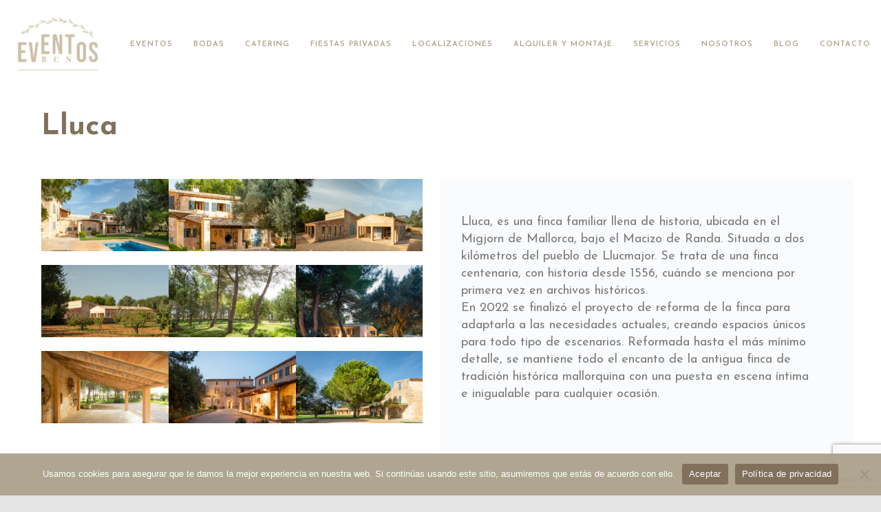

--- FILE ---
content_type: text/html; charset=UTF-8
request_url: https://eventosbcn.com/portfolio/lluca/
body_size: 29059
content:
<!doctype html>
<!-- paulirish.com/2008/conditional-stylesheets-vs-css-hacks-answer-neither/ -->
<!--[if lt IE 7]> <html class="no-js lt-ie9 lt-ie8 lt-ie7" lang="en"> <![endif]-->
<!--[if IE 7]>    <html class="no-js lt-ie9 lt-ie8" lang="en"> <![endif]-->
<!--[if IE 8]>    <html class="no-js lt-ie9" lang="en"> <![endif]-->
<!-- Consider adding a manifest.appcache: h5bp.com/d/Offline -->
<!--[if gt IE 8]><!--> 
<html class="no-js" lang="es"> <!--<![endif]-->
<head>
	<meta charset="utf-8">
	<meta http-equiv="X-UA-Compatible" content="IE=edge,chrome=1" >
	<meta name="viewport" content="user-scalable=no, width=device-width, initial-scale=1, maximum-scale=1" />
    <meta name="apple-mobile-web-app-capable" content="yes" />
	    <meta name='robots' content='noindex, follow' />

	<!-- This site is optimized with the Yoast SEO plugin v21.2 - https://yoast.com/wordpress/plugins/seo/ -->
	<title>Lluca - Eventos BCN</title><link rel="preload" data-rocket-preload as="style" href="https://fonts.googleapis.com/css?family=Josefin%20Sans%3A700%2C500%2C400%2C600&#038;display=swap" /><link rel="stylesheet" href="https://fonts.googleapis.com/css?family=Josefin%20Sans%3A700%2C500%2C400%2C600&#038;display=swap" media="print" onload="this.media='all'" /><noscript><link rel="stylesheet" href="https://fonts.googleapis.com/css?family=Josefin%20Sans%3A700%2C500%2C400%2C600&#038;display=swap" /></noscript><link rel="preload" data-rocket-preload as="image" href="https://eventosbcn.com/wp-content/uploads/2023/02/CLASTRA-Y-JARDIN-MEDITERRANEO-1.jpg" fetchpriority="high">
	<meta property="og:locale" content="es_ES" />
	<meta property="og:type" content="article" />
	<meta property="og:title" content="Lluca - Eventos BCN" />
	<meta property="og:description" content="Lluca, es una finca familiar llena de historia, ubicada en el Migjorn de Mallorca, bajo el Macizo de Randa. Situada a dos kilómetros del pueblo de Llucmajor. Se trata de [&hellip;]" />
	<meta property="og:url" content="https://eventosbcn.com/portfolio/lluca/" />
	<meta property="og:site_name" content="Eventos BCN" />
	<meta property="article:modified_time" content="2023-03-15T22:10:23+00:00" />
	<meta property="og:image" content="https://eventosbcn.com/wp-content/uploads/2023/03/GRAN-ANGULAR-EXTERIORES-CLASTRA-Y-PISCINA.jpg" />
	<meta property="og:image:width" content="900" />
	<meta property="og:image:height" content="600" />
	<meta property="og:image:type" content="image/jpeg" />
	<meta name="twitter:card" content="summary_large_image" />
	<script type="application/ld+json" class="yoast-schema-graph">{"@context":"https://schema.org","@graph":[{"@type":"WebPage","@id":"https://eventosbcn.com/portfolio/lluca/","url":"https://eventosbcn.com/portfolio/lluca/","name":"Lluca - Eventos BCN","isPartOf":{"@id":"https://eventosbcn.com/#website"},"primaryImageOfPage":{"@id":"https://eventosbcn.com/portfolio/lluca/#primaryimage"},"image":{"@id":"https://eventosbcn.com/portfolio/lluca/#primaryimage"},"thumbnailUrl":"https://eventosbcn.com/wp-content/uploads/2023/03/GRAN-ANGULAR-EXTERIORES-CLASTRA-Y-PISCINA.jpg","datePublished":"2023-03-15T21:59:48+00:00","dateModified":"2023-03-15T22:10:23+00:00","breadcrumb":{"@id":"https://eventosbcn.com/portfolio/lluca/#breadcrumb"},"inLanguage":"es","potentialAction":[{"@type":"ReadAction","target":["https://eventosbcn.com/portfolio/lluca/"]}]},{"@type":"ImageObject","inLanguage":"es","@id":"https://eventosbcn.com/portfolio/lluca/#primaryimage","url":"https://eventosbcn.com/wp-content/uploads/2023/03/GRAN-ANGULAR-EXTERIORES-CLASTRA-Y-PISCINA.jpg","contentUrl":"https://eventosbcn.com/wp-content/uploads/2023/03/GRAN-ANGULAR-EXTERIORES-CLASTRA-Y-PISCINA.jpg","width":900,"height":600},{"@type":"BreadcrumbList","@id":"https://eventosbcn.com/portfolio/lluca/#breadcrumb","itemListElement":[{"@type":"ListItem","position":1,"name":"Portfolios","item":"https://eventosbcn.com/portfolios/"},{"@type":"ListItem","position":2,"name":"Lluca"}]},{"@type":"WebSite","@id":"https://eventosbcn.com/#website","url":"https://eventosbcn.com/","name":"Eventos BCN","description":"Eventos Barcelona","publisher":{"@id":"https://eventosbcn.com/#organization"},"alternateName":"Eventos Barcelona","potentialAction":[{"@type":"SearchAction","target":{"@type":"EntryPoint","urlTemplate":"https://eventosbcn.com/?s={search_term_string}"},"query-input":"required name=search_term_string"}],"inLanguage":"es"},{"@type":"Organization","@id":"https://eventosbcn.com/#organization","name":"Eventos BCN","alternateName":"Eventos Barcelona","url":"https://eventosbcn.com/","logo":{"@type":"ImageObject","inLanguage":"es","@id":"https://eventosbcn.com/#/schema/logo/image/","url":"https://eventosbcn.com/wp-content/uploads/2020/09/logo-eventos.png","contentUrl":"https://eventosbcn.com/wp-content/uploads/2020/09/logo-eventos.png","width":181,"height":126,"caption":"Eventos BCN"},"image":{"@id":"https://eventosbcn.com/#/schema/logo/image/"},"sameAs":["https://www.instagram.com/eventosbcncom/","https://www.linkedin.com/company/eventosbcn/"]}]}</script>
	<!-- / Yoast SEO plugin. -->


<link rel='dns-prefetch' href='//fonts.googleapis.com' />
<link rel='dns-prefetch' href='//use.fontawesome.com' />
<link href='https://fonts.gstatic.com' crossorigin rel='preconnect' />
<link rel="alternate" type="application/rss+xml" title="Eventos BCN &raquo; Feed" href="https://eventosbcn.com/feed/" />
<link rel="alternate" type="application/rss+xml" title="Eventos BCN &raquo; Feed de los comentarios" href="https://eventosbcn.com/comments/feed/" />
<style type="text/css">
img.wp-smiley,
img.emoji {
	display: inline !important;
	border: none !important;
	box-shadow: none !important;
	height: 1em !important;
	width: 1em !important;
	margin: 0 0.07em !important;
	vertical-align: -0.1em !important;
	background: none !important;
	padding: 0 !important;
}
</style>
	<link rel='stylesheet' id='wp-block-library-css' href='https://eventosbcn.com/wp-includes/css/dist/block-library/style.min.css?ver=6.2.8' type='text/css' media='all' />
<link rel='stylesheet' id='classic-theme-styles-css' href='https://eventosbcn.com/wp-includes/css/classic-themes.min.css?ver=6.2.8' type='text/css' media='all' />
<style id='global-styles-inline-css' type='text/css'>
body{--wp--preset--color--black: #000000;--wp--preset--color--cyan-bluish-gray: #abb8c3;--wp--preset--color--white: #ffffff;--wp--preset--color--pale-pink: #f78da7;--wp--preset--color--vivid-red: #cf2e2e;--wp--preset--color--luminous-vivid-orange: #ff6900;--wp--preset--color--luminous-vivid-amber: #fcb900;--wp--preset--color--light-green-cyan: #7bdcb5;--wp--preset--color--vivid-green-cyan: #00d084;--wp--preset--color--pale-cyan-blue: #8ed1fc;--wp--preset--color--vivid-cyan-blue: #0693e3;--wp--preset--color--vivid-purple: #9b51e0;--wp--preset--gradient--vivid-cyan-blue-to-vivid-purple: linear-gradient(135deg,rgba(6,147,227,1) 0%,rgb(155,81,224) 100%);--wp--preset--gradient--light-green-cyan-to-vivid-green-cyan: linear-gradient(135deg,rgb(122,220,180) 0%,rgb(0,208,130) 100%);--wp--preset--gradient--luminous-vivid-amber-to-luminous-vivid-orange: linear-gradient(135deg,rgba(252,185,0,1) 0%,rgba(255,105,0,1) 100%);--wp--preset--gradient--luminous-vivid-orange-to-vivid-red: linear-gradient(135deg,rgba(255,105,0,1) 0%,rgb(207,46,46) 100%);--wp--preset--gradient--very-light-gray-to-cyan-bluish-gray: linear-gradient(135deg,rgb(238,238,238) 0%,rgb(169,184,195) 100%);--wp--preset--gradient--cool-to-warm-spectrum: linear-gradient(135deg,rgb(74,234,220) 0%,rgb(151,120,209) 20%,rgb(207,42,186) 40%,rgb(238,44,130) 60%,rgb(251,105,98) 80%,rgb(254,248,76) 100%);--wp--preset--gradient--blush-light-purple: linear-gradient(135deg,rgb(255,206,236) 0%,rgb(152,150,240) 100%);--wp--preset--gradient--blush-bordeaux: linear-gradient(135deg,rgb(254,205,165) 0%,rgb(254,45,45) 50%,rgb(107,0,62) 100%);--wp--preset--gradient--luminous-dusk: linear-gradient(135deg,rgb(255,203,112) 0%,rgb(199,81,192) 50%,rgb(65,88,208) 100%);--wp--preset--gradient--pale-ocean: linear-gradient(135deg,rgb(255,245,203) 0%,rgb(182,227,212) 50%,rgb(51,167,181) 100%);--wp--preset--gradient--electric-grass: linear-gradient(135deg,rgb(202,248,128) 0%,rgb(113,206,126) 100%);--wp--preset--gradient--midnight: linear-gradient(135deg,rgb(2,3,129) 0%,rgb(40,116,252) 100%);--wp--preset--duotone--dark-grayscale: url('#wp-duotone-dark-grayscale');--wp--preset--duotone--grayscale: url('#wp-duotone-grayscale');--wp--preset--duotone--purple-yellow: url('#wp-duotone-purple-yellow');--wp--preset--duotone--blue-red: url('#wp-duotone-blue-red');--wp--preset--duotone--midnight: url('#wp-duotone-midnight');--wp--preset--duotone--magenta-yellow: url('#wp-duotone-magenta-yellow');--wp--preset--duotone--purple-green: url('#wp-duotone-purple-green');--wp--preset--duotone--blue-orange: url('#wp-duotone-blue-orange');--wp--preset--font-size--small: 13px;--wp--preset--font-size--medium: 20px;--wp--preset--font-size--large: 36px;--wp--preset--font-size--x-large: 42px;--wp--preset--spacing--20: 0.44rem;--wp--preset--spacing--30: 0.67rem;--wp--preset--spacing--40: 1rem;--wp--preset--spacing--50: 1.5rem;--wp--preset--spacing--60: 2.25rem;--wp--preset--spacing--70: 3.38rem;--wp--preset--spacing--80: 5.06rem;--wp--preset--shadow--natural: 6px 6px 9px rgba(0, 0, 0, 0.2);--wp--preset--shadow--deep: 12px 12px 50px rgba(0, 0, 0, 0.4);--wp--preset--shadow--sharp: 6px 6px 0px rgba(0, 0, 0, 0.2);--wp--preset--shadow--outlined: 6px 6px 0px -3px rgba(255, 255, 255, 1), 6px 6px rgba(0, 0, 0, 1);--wp--preset--shadow--crisp: 6px 6px 0px rgba(0, 0, 0, 1);}:where(.is-layout-flex){gap: 0.5em;}body .is-layout-flow > .alignleft{float: left;margin-inline-start: 0;margin-inline-end: 2em;}body .is-layout-flow > .alignright{float: right;margin-inline-start: 2em;margin-inline-end: 0;}body .is-layout-flow > .aligncenter{margin-left: auto !important;margin-right: auto !important;}body .is-layout-constrained > .alignleft{float: left;margin-inline-start: 0;margin-inline-end: 2em;}body .is-layout-constrained > .alignright{float: right;margin-inline-start: 2em;margin-inline-end: 0;}body .is-layout-constrained > .aligncenter{margin-left: auto !important;margin-right: auto !important;}body .is-layout-constrained > :where(:not(.alignleft):not(.alignright):not(.alignfull)){max-width: var(--wp--style--global--content-size);margin-left: auto !important;margin-right: auto !important;}body .is-layout-constrained > .alignwide{max-width: var(--wp--style--global--wide-size);}body .is-layout-flex{display: flex;}body .is-layout-flex{flex-wrap: wrap;align-items: center;}body .is-layout-flex > *{margin: 0;}:where(.wp-block-columns.is-layout-flex){gap: 2em;}.has-black-color{color: var(--wp--preset--color--black) !important;}.has-cyan-bluish-gray-color{color: var(--wp--preset--color--cyan-bluish-gray) !important;}.has-white-color{color: var(--wp--preset--color--white) !important;}.has-pale-pink-color{color: var(--wp--preset--color--pale-pink) !important;}.has-vivid-red-color{color: var(--wp--preset--color--vivid-red) !important;}.has-luminous-vivid-orange-color{color: var(--wp--preset--color--luminous-vivid-orange) !important;}.has-luminous-vivid-amber-color{color: var(--wp--preset--color--luminous-vivid-amber) !important;}.has-light-green-cyan-color{color: var(--wp--preset--color--light-green-cyan) !important;}.has-vivid-green-cyan-color{color: var(--wp--preset--color--vivid-green-cyan) !important;}.has-pale-cyan-blue-color{color: var(--wp--preset--color--pale-cyan-blue) !important;}.has-vivid-cyan-blue-color{color: var(--wp--preset--color--vivid-cyan-blue) !important;}.has-vivid-purple-color{color: var(--wp--preset--color--vivid-purple) !important;}.has-black-background-color{background-color: var(--wp--preset--color--black) !important;}.has-cyan-bluish-gray-background-color{background-color: var(--wp--preset--color--cyan-bluish-gray) !important;}.has-white-background-color{background-color: var(--wp--preset--color--white) !important;}.has-pale-pink-background-color{background-color: var(--wp--preset--color--pale-pink) !important;}.has-vivid-red-background-color{background-color: var(--wp--preset--color--vivid-red) !important;}.has-luminous-vivid-orange-background-color{background-color: var(--wp--preset--color--luminous-vivid-orange) !important;}.has-luminous-vivid-amber-background-color{background-color: var(--wp--preset--color--luminous-vivid-amber) !important;}.has-light-green-cyan-background-color{background-color: var(--wp--preset--color--light-green-cyan) !important;}.has-vivid-green-cyan-background-color{background-color: var(--wp--preset--color--vivid-green-cyan) !important;}.has-pale-cyan-blue-background-color{background-color: var(--wp--preset--color--pale-cyan-blue) !important;}.has-vivid-cyan-blue-background-color{background-color: var(--wp--preset--color--vivid-cyan-blue) !important;}.has-vivid-purple-background-color{background-color: var(--wp--preset--color--vivid-purple) !important;}.has-black-border-color{border-color: var(--wp--preset--color--black) !important;}.has-cyan-bluish-gray-border-color{border-color: var(--wp--preset--color--cyan-bluish-gray) !important;}.has-white-border-color{border-color: var(--wp--preset--color--white) !important;}.has-pale-pink-border-color{border-color: var(--wp--preset--color--pale-pink) !important;}.has-vivid-red-border-color{border-color: var(--wp--preset--color--vivid-red) !important;}.has-luminous-vivid-orange-border-color{border-color: var(--wp--preset--color--luminous-vivid-orange) !important;}.has-luminous-vivid-amber-border-color{border-color: var(--wp--preset--color--luminous-vivid-amber) !important;}.has-light-green-cyan-border-color{border-color: var(--wp--preset--color--light-green-cyan) !important;}.has-vivid-green-cyan-border-color{border-color: var(--wp--preset--color--vivid-green-cyan) !important;}.has-pale-cyan-blue-border-color{border-color: var(--wp--preset--color--pale-cyan-blue) !important;}.has-vivid-cyan-blue-border-color{border-color: var(--wp--preset--color--vivid-cyan-blue) !important;}.has-vivid-purple-border-color{border-color: var(--wp--preset--color--vivid-purple) !important;}.has-vivid-cyan-blue-to-vivid-purple-gradient-background{background: var(--wp--preset--gradient--vivid-cyan-blue-to-vivid-purple) !important;}.has-light-green-cyan-to-vivid-green-cyan-gradient-background{background: var(--wp--preset--gradient--light-green-cyan-to-vivid-green-cyan) !important;}.has-luminous-vivid-amber-to-luminous-vivid-orange-gradient-background{background: var(--wp--preset--gradient--luminous-vivid-amber-to-luminous-vivid-orange) !important;}.has-luminous-vivid-orange-to-vivid-red-gradient-background{background: var(--wp--preset--gradient--luminous-vivid-orange-to-vivid-red) !important;}.has-very-light-gray-to-cyan-bluish-gray-gradient-background{background: var(--wp--preset--gradient--very-light-gray-to-cyan-bluish-gray) !important;}.has-cool-to-warm-spectrum-gradient-background{background: var(--wp--preset--gradient--cool-to-warm-spectrum) !important;}.has-blush-light-purple-gradient-background{background: var(--wp--preset--gradient--blush-light-purple) !important;}.has-blush-bordeaux-gradient-background{background: var(--wp--preset--gradient--blush-bordeaux) !important;}.has-luminous-dusk-gradient-background{background: var(--wp--preset--gradient--luminous-dusk) !important;}.has-pale-ocean-gradient-background{background: var(--wp--preset--gradient--pale-ocean) !important;}.has-electric-grass-gradient-background{background: var(--wp--preset--gradient--electric-grass) !important;}.has-midnight-gradient-background{background: var(--wp--preset--gradient--midnight) !important;}.has-small-font-size{font-size: var(--wp--preset--font-size--small) !important;}.has-medium-font-size{font-size: var(--wp--preset--font-size--medium) !important;}.has-large-font-size{font-size: var(--wp--preset--font-size--large) !important;}.has-x-large-font-size{font-size: var(--wp--preset--font-size--x-large) !important;}
.wp-block-navigation a:where(:not(.wp-element-button)){color: inherit;}
:where(.wp-block-columns.is-layout-flex){gap: 2em;}
.wp-block-pullquote{font-size: 1.5em;line-height: 1.6;}
</style>
<link data-minify="1" rel='stylesheet' id='contact-form-7-css' href='https://eventosbcn.com/wp-content/cache/min/1/wp-content/plugins/contact-form-7/includes/css/styles.css?ver=1763657312' type='text/css' media='all' />
<link rel='stylesheet' id='cookie-notice-front-css' href='https://eventosbcn.com/wp-content/plugins/cookie-notice/css/front.min.css?ver=2.4.18' type='text/css' media='all' />
<link data-minify="1" rel='stylesheet' id='be-slider-css' href='https://eventosbcn.com/wp-content/cache/min/1/wp-content/plugins/oshine-modules/public/css/be-slider.css?ver=1763657312' type='text/css' media='all' />
<link data-minify="1" rel='stylesheet' id='oshine-modules-css' href='https://eventosbcn.com/wp-content/cache/min/1/wp-content/plugins/oshine-modules/public/css/oshine-modules.css?ver=1763657312' type='text/css' media='all' />
<link rel='stylesheet' id='typehub-css' href='https://eventosbcn.com/wp-content/plugins/tatsu/includes/typehub/public/css/typehub-public.css?ver=2.0.6' type='text/css' media='all' />

<link rel='stylesheet' id='tatsu-main-css' href='https://eventosbcn.com/wp-content/plugins/tatsu/public/css/tatsu.min.css?ver=3.5.1' type='text/css' media='all' />
<link data-minify="1" rel='stylesheet' id='oshine_icons-css' href='https://eventosbcn.com/wp-content/cache/min/1/wp-content/themes/oshin/fonts/icomoon/style.css?ver=1763657312' type='text/css' media='all' />
<link data-minify="1" rel='stylesheet' id='font_awesome-css' href='https://eventosbcn.com/wp-content/cache/min/1/wp-content/plugins/tatsu/includes/icons/font_awesome/font-awesome.css?ver=1763657312' type='text/css' media='all' />
<link data-minify="1" rel='stylesheet' id='font_awesome_brands-css' href='https://eventosbcn.com/wp-content/cache/min/1/wp-content/plugins/tatsu/includes/icons/font_awesome/brands.css?ver=1763657312' type='text/css' media='all' />
<link data-minify="1" rel='stylesheet' id='tatsu_icons-css' href='https://eventosbcn.com/wp-content/cache/min/1/wp-content/plugins/tatsu/includes/icons/tatsu_icons/tatsu-icons.css?ver=1763657312' type='text/css' media='all' />
<link data-minify="1" rel='stylesheet' id='be-themes-bb-press-css-css' href='https://eventosbcn.com/wp-content/cache/min/1/wp-content/themes/oshin/bb-press/bb-press.css?ver=1763657312' type='text/css' media='all' />
<link data-minify="1" rel='stylesheet' id='be-style-main-css-css' href='https://eventosbcn.com/wp-content/cache/min/1/wp-content/themes/oshin/css/main.css?ver=1763657312' type='text/css' media='all' />
<link data-minify="1" rel='stylesheet' id='be-style-top-header-css' href='https://eventosbcn.com/wp-content/cache/min/1/wp-content/themes/oshin/css/headers/top-header.css?ver=1763657312' type='text/css' media='all' />
<link data-minify="1" rel='stylesheet' id='be-style-responsive-header-css' href='https://eventosbcn.com/wp-content/cache/min/1/wp-content/themes/oshin/css/headers/responsive-header.css?ver=1763657312' type='text/css' media='all' />
<link data-minify="1" rel='stylesheet' id='be-style-multilevel-menu-css' href='https://eventosbcn.com/wp-content/cache/min/1/wp-content/themes/oshin/css/headers/multilevel-menu.css?ver=1763657312' type='text/css' media='all' />
<link data-minify="1" rel='stylesheet' id='be-themes-layout-css' href='https://eventosbcn.com/wp-content/cache/min/1/wp-content/themes/oshin/css/layout.css?ver=1763657312' type='text/css' media='all' />
<link data-minify="1" rel='stylesheet' id='magnific-popup-css' href='https://eventosbcn.com/wp-content/cache/min/1/wp-content/themes/oshin/css/vendor/magnific-popup.css?ver=1763657312' type='text/css' media='all' />
<link data-minify="1" rel='stylesheet' id='scrollbar-css' href='https://eventosbcn.com/wp-content/cache/min/1/wp-content/themes/oshin/css/vendor/scrollbar.css?ver=1763657312' type='text/css' media='all' />
<link data-minify="1" rel='stylesheet' id='flickity-css' href='https://eventosbcn.com/wp-content/cache/min/1/wp-content/themes/oshin/css/vendor/flickity.css?ver=1763657312' type='text/css' media='all' />
<link data-minify="1" rel='stylesheet' id='be-custom-fonts-css' href='https://eventosbcn.com/wp-content/cache/min/1/wp-content/themes/oshin/fonts/fonts.css?ver=1763657312' type='text/css' media='all' />
<link rel='stylesheet' id='be-style-css-css' href='https://eventosbcn.com/wp-content/themes/eventosbcn/style.css?ver=6.9.3.1668895767' type='text/css' media='all' />
<link data-minify="1" rel='stylesheet' id='font-awesome-official-css' href='https://eventosbcn.com/wp-content/cache/min/1/releases/v5.15.1/css/all.css?ver=1763657312' type='text/css' media='all' crossorigin="anonymous" />
<link data-minify="1" rel='stylesheet' id='font-awesome-official-v4shim-css' href='https://eventosbcn.com/wp-content/cache/min/1/releases/v5.15.1/css/v4-shims.css?ver=1763657312' type='text/css' media='all' crossorigin="anonymous" />
<style id='font-awesome-official-v4shim-inline-css' type='text/css'>
@font-face {
font-family: "FontAwesome";
font-display: block;
src: url("https://use.fontawesome.com/releases/v5.15.1/webfonts/fa-brands-400.eot"),
		url("https://use.fontawesome.com/releases/v5.15.1/webfonts/fa-brands-400.eot?#iefix") format("embedded-opentype"),
		url("https://use.fontawesome.com/releases/v5.15.1/webfonts/fa-brands-400.woff2") format("woff2"),
		url("https://use.fontawesome.com/releases/v5.15.1/webfonts/fa-brands-400.woff") format("woff"),
		url("https://use.fontawesome.com/releases/v5.15.1/webfonts/fa-brands-400.ttf") format("truetype"),
		url("https://use.fontawesome.com/releases/v5.15.1/webfonts/fa-brands-400.svg#fontawesome") format("svg");
}

@font-face {
font-family: "FontAwesome";
font-display: block;
src: url("https://use.fontawesome.com/releases/v5.15.1/webfonts/fa-solid-900.eot"),
		url("https://use.fontawesome.com/releases/v5.15.1/webfonts/fa-solid-900.eot?#iefix") format("embedded-opentype"),
		url("https://use.fontawesome.com/releases/v5.15.1/webfonts/fa-solid-900.woff2") format("woff2"),
		url("https://use.fontawesome.com/releases/v5.15.1/webfonts/fa-solid-900.woff") format("woff"),
		url("https://use.fontawesome.com/releases/v5.15.1/webfonts/fa-solid-900.ttf") format("truetype"),
		url("https://use.fontawesome.com/releases/v5.15.1/webfonts/fa-solid-900.svg#fontawesome") format("svg");
}

@font-face {
font-family: "FontAwesome";
font-display: block;
src: url("https://use.fontawesome.com/releases/v5.15.1/webfonts/fa-regular-400.eot"),
		url("https://use.fontawesome.com/releases/v5.15.1/webfonts/fa-regular-400.eot?#iefix") format("embedded-opentype"),
		url("https://use.fontawesome.com/releases/v5.15.1/webfonts/fa-regular-400.woff2") format("woff2"),
		url("https://use.fontawesome.com/releases/v5.15.1/webfonts/fa-regular-400.woff") format("woff"),
		url("https://use.fontawesome.com/releases/v5.15.1/webfonts/fa-regular-400.ttf") format("truetype"),
		url("https://use.fontawesome.com/releases/v5.15.1/webfonts/fa-regular-400.svg#fontawesome") format("svg");
unicode-range: U+F004-F005,U+F007,U+F017,U+F022,U+F024,U+F02E,U+F03E,U+F044,U+F057-F059,U+F06E,U+F070,U+F075,U+F07B-F07C,U+F080,U+F086,U+F089,U+F094,U+F09D,U+F0A0,U+F0A4-F0A7,U+F0C5,U+F0C7-F0C8,U+F0E0,U+F0EB,U+F0F3,U+F0F8,U+F0FE,U+F111,U+F118-F11A,U+F11C,U+F133,U+F144,U+F146,U+F14A,U+F14D-F14E,U+F150-F152,U+F15B-F15C,U+F164-F165,U+F185-F186,U+F191-F192,U+F1AD,U+F1C1-F1C9,U+F1CD,U+F1D8,U+F1E3,U+F1EA,U+F1F6,U+F1F9,U+F20A,U+F247-F249,U+F24D,U+F254-F25B,U+F25D,U+F267,U+F271-F274,U+F279,U+F28B,U+F28D,U+F2B5-F2B6,U+F2B9,U+F2BB,U+F2BD,U+F2C1-F2C2,U+F2D0,U+F2D2,U+F2DC,U+F2ED,U+F328,U+F358-F35B,U+F3A5,U+F3D1,U+F410,U+F4AD;
}
</style>
<script data-minify="1" type='text/javascript' src='https://eventosbcn.com/wp-content/cache/min/1/wp-content/plugins/post-grid/src/blocks/terms-list/front-scripts.js?ver=1763657312' id='pgtermslist_front_script-js'></script>
<script type='text/javascript' src='https://eventosbcn.com/wp-includes/js/jquery/jquery.min.js?ver=3.6.4' id='jquery-core-js'></script>
<script type='text/javascript' src='https://eventosbcn.com/wp-includes/js/jquery/jquery-migrate.min.js?ver=3.4.0' id='jquery-migrate-js'></script>
<script type='text/javascript' id='post_grid_scripts-js-extra'>
/* <![CDATA[ */
var post_grid_ajax = {"post_grid_ajaxurl":"https:\/\/eventosbcn.com\/wp-admin\/admin-ajax.php"};
/* ]]> */
</script>
<script data-minify="1" type='text/javascript' src='https://eventosbcn.com/wp-content/cache/min/1/wp-content/plugins/post-grid/assets/frontend/js/scripts.js?ver=1763657312' id='post_grid_scripts-js'></script>
<script type='text/javascript' src='https://eventosbcn.com/wp-content/plugins/tatsu/includes/typehub/public/js/webfont.min.js?ver=6.2.8' id='webfontloader-js'></script>
<script data-minify="1" type='text/javascript' src='https://eventosbcn.com/wp-content/cache/min/1/wp-content/themes/oshin/js/vendor/modernizr.js?ver=1763657312' id='modernizr-js'></script>
<link rel="https://api.w.org/" href="https://eventosbcn.com/wp-json/" /><link rel="EditURI" type="application/rsd+xml" title="RSD" href="https://eventosbcn.com/xmlrpc.php?rsd" />
<link rel="wlwmanifest" type="application/wlwmanifest+xml" href="https://eventosbcn.com/wp-includes/wlwmanifest.xml" />
<meta name="generator" content="WordPress 6.2.8" />
<link rel='shortlink' href='https://eventosbcn.com/?p=5802' />
<link rel="alternate" type="application/json+oembed" href="https://eventosbcn.com/wp-json/oembed/1.0/embed?url=https%3A%2F%2Feventosbcn.com%2Fportfolio%2Flluca%2F" />
<link rel="alternate" type="text/xml+oembed" href="https://eventosbcn.com/wp-json/oembed/1.0/embed?url=https%3A%2F%2Feventosbcn.com%2Fportfolio%2Flluca%2F&#038;format=xml" />
<style id = "be-dynamic-css" type="text/css"> 
body {
    background-color: rgb(228,228,228);background-color: rgba(228,228,228,1);}
.layout-box #header-inner-wrap, 
#header-inner-wrap, #header-inner-wrap.style3 #header-bottom-bar,
body.header-transparent #header #header-inner-wrap.no-transparent,
.left-header .sb-slidebar.sb-left,
.left-header .sb-slidebar.sb-left #slidebar-menu a::before 
{
    background-color: rgb(255,255,255);background-color: rgba(255,255,255,1);}
#mobile-menu, 
#mobile-menu ul {
    background-color: rgb(255,255,255);background-color: rgba(255,255,255,1);}

  #mobile-menu li{
    border-bottom-color: #efefef ;
  }


body.header-transparent #header-inner-wrap{
  background: transparent;
}
.be-gdpr-modal-item input:checked + .slider{
  background-color: rgba(129,112,92,1);
}
.be-gdpr-modal-iteminput:focus + .slider {
  box-shadow: 0 0 1px  rgba(129,112,92,1);
}
.be-gdpr-modal-item .slider:before {
  background-color:#ffffff;
}
.be-gdpr-cookie-notice-bar .be-gdpr-cookie-notice-button{
  background: rgba(129,112,92,1);
  color: #ffffff;
}

#header .header-border{
 border-bottom: 0px none ;
}
#header-top-bar{
    background-color: rgb(50,50,50);background-color: rgba(50,50,50,0.85);    border-bottom: 0px none #323232;
    color: #ffffff;
}
#header-top-bar #topbar-menu li a{
    color: #ffffff;
}
#header-bottom-bar{
    background-color: rgb(255,255,255);background-color: rgba(255,255,255,1);    border-top: 0px none #323232;
    border-bottom: 0px none #323232;
}

/*Adjusted the timings for the new effects*/
body.header-transparent #header #header-inner-wrap {
	-webkit-transition: background .25s ease, box-shadow .25s ease, opacity 700ms cubic-bezier(0.645, 0.045, 0.355, 1), transform 700ms cubic-bezier(0.645, 0.045, 0.355, 1);
	-moz-transition: background .25s ease, box-shadow .25s ease, opacity 700ms cubic-bezier(0.645, 0.045, 0.355, 1), transform 700ms cubic-bezier(0.645, 0.045, 0.355, 1);
	-o-transition: background .25s ease, box-shadow .25s ease, opacity 700ms cubic-bezier(0.645, 0.045, 0.355, 1), transform 700ms cubic-bezier(0.645, 0.045, 0.355, 1);
	transition: background .25s ease, box-shadow .25s ease, opacity 700ms cubic-bezier(0.645, 0.045, 0.355, 1), transform 700ms cubic-bezier(0.645, 0.045, 0.355, 1);
}

body.header-transparent.semi #header .semi-transparent{
  background-color: rgb(0,0,0);background-color: rgba(0,0,0,0.4);  !important ;
}
body.header-transparent.semi #content {
    padding-top: 100px;
}

#content,
#blog-content {
    background-color: rgb(255,255,255);background-color: rgba(255,255,255,1);}
#bottom-widgets {
    background-color: rgb(242,243,248);background-color: rgba(242,243,248,1);}
#footer {
  background-color: rgb(235,235,235);background-color: rgba(235,235,235,1);}
#footer .footer-border{
  border-bottom: 0px none ;
}
.page-title-module-custom {
	background-color: rgb(255,255,255);background-color: rgba(255,255,255,1);}
#portfolio-title-nav-wrap{
  background-color : #ededed;
}
#navigation .sub-menu,
#navigation .children,
#navigation-left-side .sub-menu,
#navigation-left-side .children,
#navigation-right-side .sub-menu,
#navigation-right-side .children {
  background-color: rgb(31,31,31);background-color: rgba(31,31,31,1);}
.sb-slidebar.sb-right {
  background-color: rgb(26,26,26);background-color: rgba(26,26,26,1);}
.left-header .left-strip-wrapper,
.left-header #left-header-mobile {
  background-color : #ffffff ;
}
.layout-box-top,
.layout-box-bottom,
.layout-box-right,
.layout-box-left,
.layout-border-header-top #header-inner-wrap,
.layout-border-header-top.layout-box #header-inner-wrap, 
body.header-transparent .layout-border-header-top #header #header-inner-wrap.no-transparent {
  background-color: rgb(211,211,211);background-color: rgba(211,211,211,1);}

.left-header.left-sliding.left-overlay-menu .sb-slidebar{
  background-color: rgb(8,8,8);background-color: rgba(8,8,8,0.90);  
}
.top-header.top-overlay-menu .sb-slidebar{
  background-color: rgb(26,26,26);background-color: rgba(26,26,26,1);}
.search-box-wrapper{
  background-color: rgb(255,255,255);background-color: rgba(255,255,255,0.85);}
.search-box-wrapper.style1-header-search-widget input[type="text"]{
  background-color: transparent !important;
  color: #000000;
  border: 1px solid  #000000;
}
.search-box-wrapper.style2-header-search-widget input[type="text"]{
  background-color: transparent !important;
  color: #000000;
  border: none !important;
  box-shadow: none !important;
}
.search-box-wrapper .searchform .search-icon{
  color: #000000;
}
#header-top-bar-right .search-box-wrapper.style1-header-search-widget input[type="text"]{
  border: none; 
}


.post-title ,
.post-date-wrap {
  margin-bottom: 12px;
}

/* ======================
    Dynamic Border Styling
   ====================== */


.layout-box-top,
.layout-box-bottom {
  height: 30px;
}

.layout-box-right,
.layout-box-left {
  width: 30px;
}

#main.layout-border,
#main.layout-border.layout-border-header-top{
  padding: 30px;
}
.left-header #main.layout-border {
    padding-left: 0px;
}
#main.layout-border.layout-border-header-top {
  padding-top: 0px;
}
.be-themes-layout-layout-border #logo-sidebar,
.be-themes-layout-layout-border-header-top #logo-sidebar{
  margin-top: 70px;
}

/*Left Static Menu*/
.left-header.left-static.be-themes-layout-layout-border #main-wrapper{
  margin-left: 310px;
}
.left-header.left-static.be-themes-layout-layout-border .sb-slidebar.sb-left {
  left: 30px;
}

/*Right Slidebar*/

body.be-themes-layout-layout-border-header-top .sb-slidebar.sb-right,
body.be-themes-layout-layout-border .sb-slidebar.sb-right {
  right: -250px; 
}
.be-themes-layout-layout-border-header-top .sb-slidebar.sb-right.opened,
.be-themes-layout-layout-border .sb-slidebar.sb-right.opened {
  right: 30px;
}

/* Top-overlay menu on opening, header moves sideways bug. Fixed on the next line code */
/*body.be-themes-layout-layout-border-header-top.top-header.slider-bar-opened #main #header #header-inner-wrap.no-transparent.top-animate,
body.be-themes-layout-layout-border.top-header.slider-bar-opened #main #header #header-inner-wrap.no-transparent.top-animate {
  right: 310px;
}*/

body.be-themes-layout-layout-border-header-top.top-header:not(.top-overlay-menu).slider-bar-opened #main #header #header-inner-wrap.no-transparent.top-animate,
body.be-themes-layout-layout-border.top-header:not(.top-overlay-menu).slider-bar-opened #main #header #header-inner-wrap.no-transparent.top-animate {
  right: 310px;
}

/* Now not needed mostly, as the hero section image is coming properly */


/*Single Page Version*/
body.be-themes-layout-layout-border-header-top.single-page-version .single-page-nav-wrap,
body.be-themes-layout-layout-border.single-page-version .single-page-nav-wrap {
  right: 50px;
}

/*Split Screen Page Template*/
.top-header .layout-border #content.page-split-screen-left {
  margin-left: calc(50% + 15px);
} 
.top-header.page-template-page-splitscreen-left .layout-border .header-hero-section {
  width: calc(50% - 15px);
} 

.top-header .layout-border #content.page-split-screen-right {
  width: calc(50% - 15px);
} 
.top-header.page-template-page-splitscreen-right .layout-border .header-hero-section {
  left: calc(50% - 15px);
} 
  
 
@media only screen and (max-width: 960px) {
  body.be-themes-layout-layout-border-header-top.single-page-version .single-page-nav-wrap,
  body.be-themes-layout-layout-border.single-page-version .single-page-nav-wrap {
    right: 35px;
  }
  body.be-themes-layout-layout-border-header-top .sb-slidebar.sb-right, 
  body.be-themes-layout-layout-border .sb-slidebar.sb-right {
    right: -280px;
  }
  #main.layout-border,
  #main.layout-border.layout-border-header-top {
    padding: 0px !important;
  }
  .top-header .layout-border #content.page-split-screen-left,
  .top-header .layout-border #content.page-split-screen-right {
      margin-left: 0px;
      width:100%;
  }
  .top-header.page-template-page-splitscreen-right .layout-border .header-hero-section,
  .top-header.page-template-page-splitscreen-left .layout-border .header-hero-section {
      width:100%;
  }
}




.filters.single_border .filter_item{
    border-color: rgba(129,112,92,1);
}
.filters.rounded .current_choice{
    border-radius: 50px;
    background-color: rgba(129,112,92,1);
    color: #ffffff;
}
.filters.single_border .current_choice,
.filters.border .current_choice{
    color: rgba(129,112,92,1);
}

.exclusive-mobile-bg .menu-controls{
  background-color: background-color: rgb(255,255,255);background-color: rgba(255,255,255,0);;
}
    #header .be-mobile-menu-icon span {
        background-color : #323232;
    } 
    #header-controls-right,
    #header-controls-left,
    .overlay-menu-close,
    .be-overlay-menu-close {
      color : #323232;
    }

#header .exclusive-mobile-bg .be-mobile-menu-icon,
#header .exclusive-mobile-bg .be-mobile-menu-icon span,
#header-inner-wrap.background--light.transparent.exclusive-mobile-bg .be-mobile-menu-icon,
#header-inner-wrap.background--light.transparent.exclusive-mobile-bg .be-mobile-menu-icon span,
#header-inner-wrap.background--dark.transparent.exclusive-mobile-bg .be-mobile-menu-icon,
#header-inner-wrap.background--dark.transparent.exclusive-mobile-bg .be-mobile-menu-icon span {
  background-color: #323232}
.be-mobile-menu-icon{
  width: 18px;
  height: 2px;
}
.be-mobile-menu-icon .hamburger-line-1{
  top: -5px;
}
.be-mobile-menu-icon .hamburger-line-3{
  top: 5px;
}

.thumb-title-wrap {
  color: #ffffff;
}


#bottom-widgets .widget ul li a, #bottom-widgets a {
	color: inherit;
}

#bottom-widgets .tagcloud a:hover {
  color: #ffffff;
}


a, a:visited, a:hover,
#bottom-widgets .widget ul li a:hover, 
#bottom-widgets a:hover{
  color: rgba(129,112,92,1);
}

#header-top-menu a:hover,
#navigation .current_page_item a,
#navigation .current_page_item a:hover,
#navigation a:hover,
#navigation-left-side .current_page_item a,
#navigation-left-side .current_page_item a:hover,
#navigation-left-side a:hover,
#navigation-right-side .current_page_item a,
#navigation-right-side .current_page_item a:hover,
#navigation-right-side a:hover,
#menu li.current-menu-ancestor > a,
#navigation-left-side .current-menu-item > a,
#navigation-right-side .current-menu-item > a,
#navigation .current-menu-item > a,
#navigation .sub-menu .current-menu-item > a,
#navigation .sub-menu a:hover,
#navigation .children .current-menu-item > a,
#navigation .children a:hover,
#slidebar-menu .current-menu-item > a,
.special-header-menu a:hover + .mobile-sub-menu-controller i,
.special-header-menu #slidebar-menu a:hover,
.special-header-menu .sub-menu a:hover,
.single-page-version #navigation a:hover,
.single-page-version #navigation-left-side a:hover,
.single-page-version #navigation-right-side a:hover,
.single-page-version #navigation .current-section.current_page_item a,
.single-page-version #navigation-left-side .current-section.current_page_item a,
.single-page-version #navigation-right-side .current-section.current_page_item a,
.single-page-version #slidebar-menu .current-section.current_page_item a,
.single-page-version #navigation .current_page_item a:hover,
.single-page-version #navigation-left-side .current_page_item a:hover,
.single-page-version #navigation-right-side .current_page_item a:hover,
.single-page-version #slidebar-menu .current_page_item a:hover,
.be-sticky-sections #navigation a:hover,
.be-sticky-sections #navigation-left-side a:hover,
.be-sticky-sections #navigation-right-side a:hover,
.be-sticky-sections #navigation .current-section.current_page_item a,
.be-sticky-sections #navigation-left-side .current-section.current_page_item a,
.be-sticky-sections #navigation-right-side .current-section.current_page_item a,
.be-sticky-sections #navigation .current_page_item a:hover,
.be-sticky-sections #navigation-left-side .current_page_item a:hover,
.be-sticky-sections #navigation-right-side .current_page_item a:hover,
#navigation .current-menu-ancestor > a,
#navigation-left-side .current-menu-ancestor > a,
#navigation-right-side .current-menu-ancestor > a,
#slidebar-menu .current-menu-ancestor > a,
.special-header-menu .current-menu-item > a,
.sb-left #slidebar-menu a:hover {
	color: rgba(129,112,92,1);
}

#navigation .current_page_item ul li a,
#navigation-left-side .current_page_item ul li a,
#navigation-right-side .current_page_item ul li a,
.single-page-version #navigation .current_page_item a,
.single-page-version #navigation-left-side .current_page_item a,
.single-page-version #navigation-right-side .current_page_item a,
.single-page-version #slidebar-menu .current_page_item a,
.single-page-version #navigation .sub-menu .current-menu-item > a,
.single-page-version #navigation .children .current-menu-item > a 
.be-sticky-sections #navigation .current_page_item a,
.be-sticky-sections #navigation-left-side .current_page_item a,
.be-sticky-sections #navigation-right-side .current_page_item a,
.be-sticky-sections #navigation .sub-menu .current-menu-item > a,
.be-sticky-sections #navigation .children .current-menu-item > a {
  color: inherit;
}

.be-nav-link-effect-1 a::after,
.be-nav-link-effect-2 a::after,
.be-nav-link-effect-3 a::after{
  background-color: rgb(129,112,92);background-color: rgba(129,112,92,1);}


#portfolio-title-nav-wrap .portfolio-nav a {
 color:   #d2d2d2; 
}
#portfolio-title-nav-wrap .portfolio-nav a .home-grid-icon span{
  background-color: #d2d2d2; 
}
#portfolio-title-nav-wrap .portfolio-nav a:hover {
 color:   #000000; 
}
#portfolio-title-nav-wrap .portfolio-nav a:hover .home-grid-icon span{
  background-color: #000000; 
}

.page-title-module-custom .header-breadcrumb {
  line-height: 36px;
}
#portfolio-title-nav-bottom-wrap h6, 
#portfolio-title-nav-bottom-wrap ul li a, 
.single_portfolio_info_close,
#portfolio-title-nav-bottom-wrap .slider-counts{
  background-color: rgb(255,255,255);background-color: rgba(255,255,255,0);}

.more-link.style2-button:hover {
  border-color: rgba(129,112,92,1) !important;
  background: rgba(129,112,92,1) !important;
  color: #ffffff !important;
}
.woocommerce a.button, .woocommerce-page a.button, 
.woocommerce button.button, .woocommerce-page button.button, 
.woocommerce input.button, .woocommerce-page input.button, 
.woocommerce #respond input#submit, .woocommerce-page #respond input#submit,
.woocommerce #content input.button, .woocommerce-page #content input.button {
  background: transparent !important;
  color: #000 !important;
  border-color: #000 !important;
  border-style: solid !important;
  border-width: 2px !important;
  background: transparent !important;
  color: #000000 !important;
  border-width: 2px !important;
  border-color: #000000 !important;
  line-height: 41px;
  text-transform: uppercase;
}
.woocommerce a.button:hover, .woocommerce-page a.button:hover, 
.woocommerce button.button:hover, .woocommerce-page button.button:hover, 
.woocommerce input.button:hover, .woocommerce-page input.button:hover, 
.woocommerce #respond input#submit:hover, .woocommerce-page #respond input#submit:hover,
.woocommerce #content input.button:hover, .woocommerce-page #content input.button:hover {
  background: #e0a240 !important;
  color: #fff !important;
  border-color: #e0a240 !important;
  border-width: 2px !important;
  background: #e0a240 !important;
  color: #ffffff !important;
  border-color: #e0a240 !important;

}
.woocommerce a.button.alt, .woocommerce-page a.button.alt, 
.woocommerce .button.alt, .woocommerce-page .button.alt, 
.woocommerce input.button.alt, .woocommerce-page input.button.alt,
.woocommerce input[type="submit"].alt, .woocommerce-page input[type="submit"].alt, 
.woocommerce #respond input#submit.alt, .woocommerce-page #respond input#submit.alt,
.woocommerce #content input.button.alt, .woocommerce-page #content input.button.alt {
  background: #e0a240 !important;
  color: #fff !important;
  border-color: #e0a240 !important;
  border-style: solid !important;
  border-width: 2px !important;
  background: #e0a240 !important;
  color: #ffffff !important;
  border-width: 2px !important;
  border-color: #e0a240 !important;
  line-height: 41px;
  text-transform: uppercase;
}
.woocommerce a.button.alt:hover, .woocommerce-page a.button.alt:hover, 
.woocommerce .button.alt:hover, .woocommerce-page .button.alt:hover, 
.woocommerce input[type="submit"].alt:hover, .woocommerce-page input[type="submit"].alt:hover, 
.woocommerce input.button.alt:hover, .woocommerce-page input.button.alt:hover, 
.woocommerce #respond input#submit.alt:hover, .woocommerce-page #respond input#submit.alt:hover,
.woocommerce #content input.button.alt:hover, .woocommerce-page #content input.button.alt:hover {
  background: transparent !important;
  color: #000 !important;
  border-color: #000 !important;
  border-style: solid !important;
  border-width: 2px !important;
  background: transparent !important;
  color: #000000 !important;
  border-color: #000000 !important;
}

.woocommerce .woocommerce-message a.button, 
.woocommerce-page .woocommerce-message a.button,
.woocommerce .woocommerce-message a.button:hover,
.woocommerce-page .woocommerce-message a.button:hover {
  border: none !important;
  color: #fff !important;
  background: none !important;
}

.woocommerce .woocommerce-ordering select.orderby, 
.woocommerce-page .woocommerce-ordering select.orderby {
      border-color: #eeeeee;
}

.style7-blog .post-title{
  margin-bottom: 9px;
}

.style8-blog .post-comment-wrap a:hover{
    color : rgba(129,112,92,1);
}

  .style8-blog .element:not(.be-image-post) .post-details-wrap{
    background-color: #ffffff ;
  }

.accordion .accordion-head.with-bg.ui-accordion-header-active{
  background-color: rgba(129,112,92,1) !important;
  color: #ffffff !important;
}

#portfolio-title-nav-wrap{
  padding-top: 15px;
  padding-bottom: 15px;
  border-bottom: 1px solid #e8e8e8;
}

#portfolio-title-nav-bottom-wrap h6, 
#portfolio-title-nav-bottom-wrap ul, 
.single_portfolio_info_close .font-icon,
.slider-counts{
  color:  #2b2b2b ;
}
#portfolio-title-nav-bottom-wrap .home-grid-icon span{
  background-color: #2b2b2b ;
}
#portfolio-title-nav-bottom-wrap h6:hover,
#portfolio-title-nav-bottom-wrap ul a:hover,
#portfolio-title-nav-bottom-wrap .slider-counts:hover,
.single_portfolio_info_close:hover {
  background-color: rgb(235,73,73);background-color: rgba(235,73,73,0.85);}

#portfolio-title-nav-bottom-wrap h6:hover,
#portfolio-title-nav-bottom-wrap ul a:hover,
#portfolio-title-nav-bottom-wrap .slider-counts:hover,
.single_portfolio_info_close:hover .font-icon{
  color:  #ffffff ;
}
#portfolio-title-nav-bottom-wrap ul a:hover .home-grid-icon span{
  background-color: #ffffff ;
}
/* ======================
    Layout 
   ====================== */


body #header-inner-wrap.top-animate #navigation, 
body #header-inner-wrap.top-animate .header-controls, 
body #header-inner-wrap.stuck #navigation, 
body #header-inner-wrap.stuck .header-controls {
	-webkit-transition: line-height 0.5s ease;
	-moz-transition: line-height 0.5s ease;
	-ms-transition: line-height 0.5s ease;
	-o-transition: line-height 0.5s ease;
	transition: line-height 0.5s ease;
}
	
.header-cart-controls .cart-contents span{
	background: #646464;
}
.header-cart-controls .cart-contents span{
	color: #f5f5f5;
}

.left-sidebar-page,
.right-sidebar-page, 
.no-sidebar-page .be-section-pad:first-child, 
.page-template-page-940-php #content , 
.no-sidebar-page #content-wrap, 
.portfolio-archives.no-sidebar-page #content-wrap {
    padding-top: 80px;
    padding-bottom: 80px;
}  
.no-sidebar-page #content-wrap.page-builder{
    padding-top: 0px;
    padding-bottom: 0px;
}
.left-sidebar-page .be-section:first-child, 
.right-sidebar-page .be-section:first-child, 
.dual-sidebar-page .be-section:first-child {
    padding-top: 0 !important;
}

.style1 .logo,
.style4 .logo,
#left-header-mobile .logo,
.style3 .logo,
.style7 .logo,
.style10 .logo{
  padding-top: 25px;
  padding-bottom: 25px;
}

.style5 .logo,
.style6 .logo{
  margin-top: 25px;
  margin-bottom: 25px;
}
#footer-wrap {
  padding-top: 25px;  
  padding-bottom: 25px;  
}

/* ======================
    Colors 
   ====================== */


.sec-bg,
.gallery_content,
.fixed-sidebar-page .fixed-sidebar,
.style3-blog .blog-post.element .element-inner,
.style4-blog .blog-post,
.blog-post.format-link .element-inner,
.blog-post.format-quote .element-inner,
.woocommerce ul.products li.product, 
.woocommerce-page ul.products li.product,
.chosen-container.chosen-container-single .chosen-drop,
.chosen-container.chosen-container-single .chosen-single,
.chosen-container.chosen-container-active.chosen-with-drop .chosen-single {
  background: #fafbfd;
}
.sec-color,
.post-meta a,
.pagination a, .pagination a:visited, .pagination span, .pages_list a,
input[type="text"], input[type="email"], input[type="password"],
textarea,
.gallery_content,
.fixed-sidebar-page .fixed-sidebar,
.style3-blog .blog-post.element .element-inner,
.style4-blog .blog-post,
.blog-post.format-link .element-inner,
.blog-post.format-quote .element-inner,
.woocommerce ul.products li.product, 
.woocommerce-page ul.products li.product,
.chosen-container.chosen-container-single .chosen-drop,
.chosen-container.chosen-container-single .chosen-single,
.chosen-container.chosen-container-active.chosen-with-drop .chosen-single {
  color: #7a7a7a;
}

.woocommerce .quantity .plus, .woocommerce .quantity .minus, .woocommerce #content .quantity .plus, .woocommerce #content .quantity .minus, .woocommerce-page .quantity .plus, .woocommerce-page .quantity .minus, .woocommerce-page #content .quantity .plus, .woocommerce-page #content .quantity .minus,
.woocommerce .quantity input.qty, .woocommerce #content .quantity input.qty, .woocommerce-page .quantity input.qty, .woocommerce-page #content .quantity input.qty {
  background: #fafbfd; 
  color: #7a7a7a;
  border-color: #eeeeee;
}


.woocommerce div.product .woocommerce-tabs ul.tabs li, .woocommerce #content div.product .woocommerce-tabs ul.tabs li, .woocommerce-page div.product .woocommerce-tabs ul.tabs li, .woocommerce-page #content div.product .woocommerce-tabs ul.tabs li {
  color: #7a7a7a!important;
}

.chosen-container .chosen-drop,
nav.woocommerce-pagination,
.summary.entry-summary .price,
.portfolio-details.style2 .gallery-side-heading-wrap,
#single-author-info,
.single-page-atts,
article.comment {
  border-color: #eeeeee !important;
}

.fixed-sidebar-page #page-content{
  background: #ffffff; 
}


.sec-border,
input[type="text"], input[type="email"], input[type="tel"], input[type="password"],
textarea {
  border: 2px solid #eeeeee;
}
.chosen-container.chosen-container-single .chosen-single,
.chosen-container.chosen-container-active.chosen-with-drop .chosen-single {
  border: 2px solid #eeeeee;
}

.woocommerce table.shop_attributes th, .woocommerce-page table.shop_attributes th,
.woocommerce table.shop_attributes td, .woocommerce-page table.shop_attributes td {
    border: none;
    border-bottom: 1px solid #eeeeee;
    padding-bottom: 5px;
}

.woocommerce .widget_price_filter .price_slider_wrapper .ui-widget-content, .woocommerce-page .widget_price_filter .price_slider_wrapper .ui-widget-content{
    border: 1px solid #eeeeee;
}
.pricing-table .pricing-title,
.chosen-container .chosen-results li {
  border-bottom: 1px solid #eeeeee;
}


.separator {
  border:0;
  height:1px;
  color: #eeeeee;
  background-color: #eeeeee;
}

.alt-color,
li.ui-tabs-active h6 a,
a,
a:visited,
.social_media_icons a:hover,
.post-title a:hover,
.fn a:hover,
a.team_icons:hover,
.recent-post-title a:hover,
.widget_nav_menu ul li.current-menu-item a,
.widget_nav_menu ul li.current-menu-item:before,
.woocommerce ul.cart_list li a:hover,
.woocommerce ul.product_list_widget li a:hover,
.woocommerce-page ul.cart_list li a:hover,
.woocommerce-page ul.product_list_widget li a:hover,
.woocommerce-page .product-categories li a:hover,
.woocommerce ul.products li.product .product-meta-data h3:hover,
.woocommerce table.cart a.remove:hover, .woocommerce #content table.cart a.remove:hover, .woocommerce-page table.cart a.remove:hover, .woocommerce-page #content table.cart a.remove:hover,
td.product-name a:hover,
.woocommerce-page #content .quantity .plus:hover,
.woocommerce-page #content .quantity .minus:hover,
.post-category a:hover,
.menu-card-item-stared {
    color: rgba(129,112,92,1);
}

a.custom-like-button.no-liked{
  color: rgba(255,255,255,0.5);
}

a.custom-like-button.liked{
  color: rgba(255,255,255,1);
}


.content-slide-wrap .flex-control-paging li a.flex-active,
.content-slide-wrap .flex-control-paging li.flex-active a:before {
  background: rgba(129,112,92,1) !important;
  border-color: rgba(129,112,92,1) !important;
}


#navigation .menu > ul > li.mega > ul > li {
  border-color: #3d3d3d;
}

  .sb-slidebar.sb-right .menu{
    border-top: 1px solid #2d2d2d;
    border-bottom: 1px solid #2d2d2d;
}
.post-title a:hover {
    color: rgba(129,112,92,1) !important;
}

.alt-bg,
input[type="submit"],
.tagcloud a:hover,
.pagination a:hover,
.widget_tag_cloud a:hover,
.pagination .current,
.trigger_load_more .be-button,
.trigger_load_more .be-button:hover {
    background-color: rgba(129,112,92,1);
    transition: 0.2s linear all;
}
.mejs-controls .mejs-time-rail .mejs-time-current ,
.mejs-controls .mejs-horizontal-volume-slider .mejs-horizontal-volume-current,
.woocommerce span.onsale, 
.woocommerce-page span.onsale, 
.woocommerce a.add_to_cart_button.button.product_type_simple.added,
.woocommerce-page .widget_shopping_cart_content .buttons a.button:hover,
.woocommerce nav.woocommerce-pagination ul li span.current, 
.woocommerce nav.woocommerce-pagination ul li a:hover, 
.woocommerce nav.woocommerce-pagination ul li a:focus,
.testimonial-flex-slider .flex-control-paging li a.flex-active,
#back-to-top,
.be-carousel-nav,
.portfolio-carousel .owl-controls .owl-prev:hover,
.portfolio-carousel .owl-controls .owl-next:hover,
.owl-theme .owl-controls .owl-dot.active span,
.owl-theme .owl-controls .owl-dot:hover span,
.more-link.style3-button,
.view-project-link.style3-button{
  background: rgba(129,112,92,1) !important;
}
.single-page-nav-link.current-section-nav-link {
  background: rgba(129,112,92,1) !important;
}


.view-project-link.style2-button,
.single-page-nav-link.current-section-nav-link {
  border-color: rgba(129,112,92,1) !important;
}

.view-project-link.style2-button:hover {
  background: rgba(129,112,92,1) !important;
  color: #ffffff !important;
}
.tagcloud a:hover,
.testimonial-flex-slider .flex-control-paging li a.flex-active,
.testimonial-flex-slider .flex-control-paging li a {
  border-color: rgba(129,112,92,1);
}
a.be-button.view-project-link,
.more-link {
  border-color: rgba(129,112,92,1); 
}

    .portfolio-container .thumb-bg {
      background-color: rgba(129,112,92,0.85);
    }
  
.photostream_overlay,
.be-button,
.more-link.style3-button,
.view-project-link.style3-button,
button,
input[type="button"], 
input[type="submit"], 
input[type="reset"] {
	background-color: rgba(129,112,92,1);
}
input[type="file"]::-webkit-file-upload-button{
	background-color: rgba(129,112,92,1);
}
.alt-bg-text-color,
input[type="submit"],
.tagcloud a:hover,
.pagination a:hover,
.widget_tag_cloud a:hover,
.pagination .current,
.woocommerce nav.woocommerce-pagination ul li span.current, 
.woocommerce nav.woocommerce-pagination ul li a:hover, 
.woocommerce nav.woocommerce-pagination ul li a:focus,
#back-to-top,
.be-carousel-nav,
.single_portfolio_close .font-icon, 
.single_portfolio_back .font-icon,
.more-link.style3-button,
.view-project-link.style3-button,
.trigger_load_more a.be-button,
.trigger_load_more a.be-button:hover,
.portfolio-carousel .owl-controls .owl-prev:hover .font-icon,
.portfolio-carousel .owl-controls .owl-next:hover .font-icon{
    color: #ffffff;
    transition: 0.2s linear all;
}
.woocommerce .button.alt.disabled {
    background: #efefef !important;
    color: #a2a2a2 !important;
    border: none !important;
    cursor: not-allowed;
}
.be-button,
input[type="button"], 
input[type="submit"], 
input[type="reset"], 
button {
	color: #ffffff;
	transition: 0.2s linear all;
}
input[type="file"]::-webkit-file-upload-button {
	color: #ffffff;
	transition: 0.2s linear all;
}
.button-shape-rounded #submit,
.button-shape-rounded .style2-button.view-project-link,
.button-shape-rounded .style3-button.view-project-link,
.button-shape-rounded .style2-button.more-link,
.button-shape-rounded .style3-button.more-link,
.button-shape-rounded .contact_submit {
  border-radius: 3px;
}
.button-shape-circular .style2-button.view-project-link,
.button-shape-circular .style3-button.view-project-link{
  border-radius: 50px;
  padding: 17px 30px !important;
}
.button-shape-circular .style2-button.more-link,
.button-shape-circular .style3-button.more-link{
  border-radius: 50px;
  padding: 7px 30px !important;
}
.button-shape-circular .contact_submit,
.button-shape-circular #submit{
  border-radius: 50px;   
  padding-left: 30px;
  padding-right: 30px;
}

.view-project-link.style4-button:hover::after{
    border-color : rgba(129,112,92,1);
}
.mfp-arrow{
  color: #ffffff;
  transition: 0.2s linear all;
  -moz-transition: 0.2s linear all;
  -o-transition: 0.2s linear all;
  transition: 0.2s linear all;
}

.portfolio-title a {
    color: inherit;
}

.arrow-block .arrow_prev,
.arrow-block .arrow_next,
.arrow-block .flickity-prev-next-button {
    background-color: rgb(0,0,0);background-color: rgba(0,0,0,1);} 

.arrow-border .arrow_prev,
.arrow-border .arrow_next,
.arrow-border .flickity-prev-next-button {
    border: 1px solid #000000;
} 

.gallery-info-box-wrap .arrow_prev .font-icon,
.gallery-info-box-wrap .arrow_next .font-icon{
  color: #ffffff;
}

.flickity-prev-next-button .arrow{
  fill: #ffffff;
}

.arrow-block .arrow_prev:hover,
.arrow-block .arrow_next:hover,
.arrow-block .flickity-prev-next-button:hover {
  background-color: rgb(0,0,0);background-color: rgba(0,0,0,1);}

.arrow-border .arrow_prev:hover,
.arrow-border .arrow_next:hover,
.arrow-border .flickity-prev-next-button:hover {
    border: 1px solid #000000;
} 

.gallery-info-box-wrap .arrow_prev:hover .font-icon,
.gallery-info-box-wrap .arrow_next:hover .font-icon{
  color: #ffffff;
}

.flickity-prev-next-button:hover .arrow{
  fill: #ffffff;
}

#back-to-top.layout-border,
#back-to-top.layout-border-header-top {
  right: 50px;
  bottom: 50px;
}
.layout-border .fixed-sidebar-page #right-sidebar.active-fixed {
    right: 30px;
}
body.header-transparent.admin-bar .layout-border #header #header-inner-wrap.no-transparent.top-animate, 
body.sticky-header.admin-bar .layout-border #header #header-inner-wrap.no-transparent.top-animate {
  top: 62px;
}
body.header-transparent .layout-border #header #header-inner-wrap.no-transparent.top-animate, 
body.sticky-header .layout-border #header #header-inner-wrap.no-transparent.top-animate {
  top: 30px;
}
body.header-transparent.admin-bar .layout-border.layout-border-header-top #header #header-inner-wrap.no-transparent.top-animate, 
body.sticky-header.admin-bar .layout-border.layout-border-header-top #header #header-inner-wrap.no-transparent.top-animate {
  top: 32px;
  z-index: 15;
}
body.header-transparent .layout-border.layout-border-header-top #header #header-inner-wrap.no-transparent.top-animate, 
body.sticky-header .layout-border.layout-border-header-top #header #header-inner-wrap.no-transparent.top-animate {
  top: 0px;
  z-index: 15;
}
body.header-transparent .layout-border #header #header-inner-wrap.no-transparent #header-wrap, 
body.sticky-header .layout-border #header #header-inner-wrap.no-transparent #header-wrap {
  margin: 0px 30px;
  -webkit-box-sizing: border-box;
  -moz-box-sizing: border-box;
  box-sizing: border-box;
  position: relative;
}
.mfp-content.layout-border img {
  padding: 70px 0px 70px 0px;
}
body.admin-bar .mfp-content.layout-border img {
  padding: 102px 0px 70px 0px;
}
.mfp-content.layout-border .mfp-bottom-bar {
  margin-top: -60px;
}
body .mfp-content.layout-border .mfp-close {
  top: 30px;
}
body.admin-bar .mfp-content.layout-border .mfp-close {
  top: 62px;
}
pre {
    background-image: -webkit-repeating-linear-gradient(top, #FFFFFF 0px, #FFFFFF 30px, #fafbfd 24px, #fafbfd 56px);
    background-image: -moz-repeating-linear-gradient(top, #FFFFFF 0px, #FFFFFF 30px, #fafbfd 24px, #fafbfd 56px);
    background-image: -ms-repeating-linear-gradient(top, #FFFFFF 0px, #FFFFFF 30px, #fafbfd 24px, #fafbfd 56px);
    background-image: -o-repeating-linear-gradient(top, #FFFFFF 0px, #FFFFFF 30px, #fafbfd 24px, #fafbfd 56px);
    background-image: repeating-linear-gradient(top, #FFFFFF 0px, #FFFFFF 30px, #fafbfd 24px, #fafbfd 56px);
    display: block;
    line-height: 28px;
    margin-bottom: 50px;
    overflow: auto;
    padding: 0px 10px;
    border:1px solid #eeeeee;
}
.post-title a{
  color: inherit;
}

/*Animated link Typography*/


.be-sidemenu,
.special-header-menu a::before{ 
  background-color: rgb(26,26,26);background-color: rgba(26,26,26,1);}

/*For normal styles add the padding in top and bottom*/
.be-themes-layout-layout-border .be-sidemenu,
.be-themes-layout-layout-border .be-sidemenu,
.be-themes-layout-layout-border-header-top .be-sidemenu,
.be-themes-layout-layout-border-header-top .be-sidemenu{
  padding: 30px 0px;
  box-sizing: border-box;
}

/*For center-align and left-align overlay, add padding to all sides*/
.be-themes-layout-layout-border.overlay-left-align-menu .be-sidemenu,
.be-themes-layout-layout-border.overlay-center-align-menu .be-sidemenu,
.be-themes-layout-layout-border-header-top.overlay-left-align-menu .be-sidemenu,
.be-themes-layout-layout-border-header-top.overlay-center-align-menu .be-sidemenu{
  padding: 30px;
  box-sizing: border-box;
}

.be-themes-layout-layout-border-header-top .be-sidemenu{
  padding-top: 0px;
}

body.perspective-left.perspectiveview,
body.perspective-right.perspectiveview{
  background-color: rgb(26,26,26);background-color: rgba(26,26,26,1);}

body.left-header.perspective-right.perspectiveview{
  background-color: rgb(8,8,8);background-color: rgba(8,8,8,0.90);}
body.perspective-left .be-sidemenu,
body.perspective-right .be-sidemenu{
  background-color : transparent;
}


/*Portfolio navigation*/

.loader-style1-double-bounce1, .loader-style1-double-bounce2,
.loader-style2-wrap,
.loader-style3-wrap > div,
.loader-style5-wrap .dot1, .loader-style5-wrap .dot2,
#nprogress .bar {
  background: rgba(129,112,92,1) !important; 
}
.loader-style4-wrap {
      border-top: 7px solid rgba(129, 112, 92 , 0.3);
    border-right: 7px solid rgba(129, 112, 92 , 0.3);
    border-bottom: 7px solid rgba(129, 112, 92 , 0.3);
    border-left-color: rgba(129,112,92,1); 
}

#nprogress .spinner-icon {
  border-top-color: rgba(129,112,92,1) !important; 
  border-left-color: rgba(129,112,92,1) !important; 
}
#nprogress .peg {
  box-shadow: 0 0 10px rgba(129,112,92,1), 0 0 5px rgba(129,112,92,1) !important;
}

.style1 #navigation,
.style3 #navigation,
.style4 #navigation,
.style5 #navigation, 
#header-controls-left,
#header-controls-right,
#header-wrap,
.mobile-nav-controller-wrap,
#left-header-mobile .header-cart-controls,
.style6 #navigation-left-side,
.style6 #navigation-right-side,
.style7 #navigation{
	line-height: 176px;
}
/*Transparent default*/
body.header-transparent #header-wrap #navigation,
body.header-transparent #header-wrap #navigation-left-side,
body.header-transparent #header-wrap #navigation-right-side,
body.header-transparent #header-inner-wrap .header-controls,
body.header-transparent #header-inner-wrap #header-controls-left,
body.header-transparent #header-inner-wrap #header-controls-right, 
body.header-transparent #header-inner-wrap #header-wrap,
body.header-transparent #header-inner-wrap .mobile-nav-controller-wrap {
	line-height: 176px;
}
body #header-inner-wrap.top-animate #navigation,
body #header-inner-wrap.top-animate #navigation-left-side,
body #header-inner-wrap.top-animate #navigation-right-side,
body #header-inner-wrap.top-animate .header-controls,
body #header-inner-wrap.top-animate #header-wrap,
body #header-inner-wrap.top-animate #header-controls-right,
body #header-inner-wrap.top-animate #header-controls-left {
	line-height: 176px;
}
.header-transparent #content.page-split-screen-left,
.header-transparent #content.page-split-screen-right{
  
}
  #navigation-left-side {
    padding-right: 130.5px;
  }
  #navigation-right-side {
    padding-left: 130.5px;
  }

  @media only screen and (max-width : 320px){
    .logo{
     width: 181px;
      max-width: 40%; 
      margin-left: 10px !important;
    }
    #header-controls-right,
    .mobile-nav-controller-wrap{
      line-height: 140.49723756906px !important; 
      right: 10px !important;
    }
  }
#bbpress-forums li.bbp-body ul.forum, 
#bbpress-forums li.bbp-body ul.topic {
  border-top: 1px solid #eeeeee;
}
#bbpress-forums ul.bbp-lead-topic, #bbpress-forums ul.bbp-topics, #bbpress-forums ul.bbp-forums, #bbpress-forums ul.bbp-replies, #bbpress-forums ul.bbp-search-results {
  border: 1px solid #eeeeee;
}
#bbpress-forums li.bbp-header, 
#bbpress-forums li.bbp-footer,
.menu-card-item.highlight-menu-item {
  background: #fafbfd;
}

#bbpress-forums .topic .bbp-topic-meta a:hover,
.bbp-forum-freshness a:hover,
.bbp-topic-freshness a:hover,
.bbp-header .bbp-reply-content a:hover,
.bbp-topic-tags a:hover,
.bbp-breadcrumb a:hover,
.bbp-forums-list a:hover {
  color: rgba(129,112,92,1);
}
div.bbp-reply-header,
.bar-style-related-posts-list,
.menu-card-item {
  border-color: #eeeeee;
}


#evcal_list .eventon_list_event .evcal_desc span.evcal_event_title, .eventon_events_list .evcal_event_subtitle {
  padding-bottom: 10px !important;
}
.eventon_events_list .eventon_list_event .evcal_desc, .evo_pop_body .evcal_desc, #page-content p.evcal_desc {
  padding-left: 100px !important;
}
.evcal_evdata_row {
  background: #fafbfd !important;
}
.eventon_events_list .eventon_list_event .event_description {
  background: #fafbfd !important;
  border-color: #eeeeee !important;
}
.bordr,
#evcal_list .bordb {
  border-color: #eeeeee !important; 
}
.evcal_evdata_row .evcal_evdata_cell h3 {
  margin-bottom: 10px !important;
}

/**** Be single portfolio - overflow images ****/
/*  Optiopn Panel Css */
 </style><meta name="generator" content="Powered by Slider Revolution 6.5.24 - responsive, Mobile-Friendly Slider Plugin for WordPress with comfortable drag and drop interface." />
<style rel="stylesheet" id="typehub-output">h1,.h1{color:rgba(255,255,255,1);font-size:90px;line-height:90px;font-family:"Josefin Sans",-apple-system,BlinkMacSystemFont,'Segoe UI',Roboto,Oxygen-Sans,Ubuntu,Cantarell,'Helvetica Neue',sans-serif;text-transform:none;font-weight:700;font-style:normal;letter-spacing:0}h2,.h2{color:rgba(129,112,92,1);font-size:42px;line-height:50px;font-family:"Josefin Sans",-apple-system,BlinkMacSystemFont,'Segoe UI',Roboto,Oxygen-Sans,Ubuntu,Cantarell,'Helvetica Neue',sans-serif;text-transform:none;font-weight:700;font-style:normal;letter-spacing:0}h3,.h3{color:rgba(129,112,92,1);font-size:35px;line-height:42px;font-family:"Josefin Sans",-apple-system,BlinkMacSystemFont,'Segoe UI',Roboto,Oxygen-Sans,Ubuntu,Cantarell,'Helvetica Neue',sans-serif;text-transform:none;font-weight:500;font-style:normal;letter-spacing:1px}h4,.woocommerce-order-received .woocommerce h2,.woocommerce-order-received .woocommerce h3,.woocommerce-view-order .woocommerce h2,.woocommerce-view-order .woocommerce h3,.h4{color:rgba(129,112,92,1);font-size:26px;line-height:42px;font-family:"Josefin Sans",-apple-system,BlinkMacSystemFont,'Segoe UI',Roboto,Oxygen-Sans,Ubuntu,Cantarell,'Helvetica Neue',sans-serif;text-transform:none;font-weight:400;font-style:normal;letter-spacing:0}h5,#reply-title,.h5{color:rgba(129,112,92,1);font-size:20px;line-height:36px;font-family:"Josefin Sans",-apple-system,BlinkMacSystemFont,'Segoe UI',Roboto,Oxygen-Sans,Ubuntu,Cantarell,'Helvetica Neue',sans-serif;text-transform:none;font-weight:400;font-style:normal;letter-spacing:0}h6,.testimonial-author-role.h6-font,.menu-card-title,.menu-card-item-price,.slider-counts,.woocommerce-MyAccount-navigation ul li,a.bbp-forum-title,#bbpress-forums fieldset.bbp-form label,.bbp-topic-title a.bbp-topic-permalink,#bbpress-forums ul.forum-titles li,#bbpress-forums ul.bbp-replies li.bbp-header,.h6{color:rgba(255,255,255,1);font-size:40px;line-height:40px;font-family:"Josefin Sans",-apple-system,BlinkMacSystemFont,'Segoe UI',Roboto,Oxygen-Sans,Ubuntu,Cantarell,'Helvetica Neue',sans-serif;text-transform:none;font-weight:400;font-style:normal;letter-spacing:0}body,.special-heading-wrap .caption-wrap .body-font,.woocommerce .woocommerce-ordering select.orderby,.woocommerce-page .woocommerce-ordering select.orderby,.body{color:rgba(85,85,85,1);font-size:24px;line-height:32px;font-family:"Josefin Sans",-apple-system,BlinkMacSystemFont,'Segoe UI',Roboto,Oxygen-Sans,Ubuntu,Cantarell,'Helvetica Neue',sans-serif;text-transform:none;font-weight:400;font-style:normal;letter-spacing:0}.page-title-module-custom .page-title-custom,h6.portfolio-title-nav{color:#000;font-size:18px;line-height:36px;font-family:"Josefin Sans",-apple-system,BlinkMacSystemFont,'Segoe UI',Roboto,Oxygen-Sans,Ubuntu,Cantarell,'Helvetica Neue',sans-serif;text-transform:uppercase;font-weight:400;font-style:normal;letter-spacing:3px}.sub-title,.special-subtitle,.sub_title{font-family:"Josefin Sans",-apple-system,BlinkMacSystemFont,'Segoe UI',Roboto,Oxygen-Sans,Ubuntu,Cantarell,'Helvetica Neue',sans-serif;text-transform:none;font-weight:400;font-style:normal;font-size:15px;letter-spacing:0}#footer{color:rgba(112,112,112,1);font-size:14px;line-height:18px;font-family:"Josefin Sans",-apple-system,BlinkMacSystemFont,'Segoe UI',Roboto,Oxygen-Sans,Ubuntu,Cantarell,'Helvetica Neue',sans-serif;text-transform:none;font-weight:400;font-style:normal;letter-spacing:0}.special-header-menu .menu-container,#navigation .mega .sub-menu .highlight .sf-with-ul,#navigation,.style2 #navigation,.style13 #navigation,#navigation-left-side,#navigation-right-side,.sb-left #slidebar-menu,.header-widgets,.header-code-widgets,body #header-inner-wrap.top-animate.style2 #navigation,.top-overlay-menu .sb-right #slidebar-menu{color:rgba(171,160,139,1);font-size:11px;line-height:51px;font-family:"Josefin Sans",-apple-system,BlinkMacSystemFont,'Segoe UI',Roboto,Oxygen-Sans,Ubuntu,Cantarell,'Helvetica Neue',sans-serif;text-transform:uppercase;font-weight:600;font-style:normal;letter-spacing:1px}.special-header-menu .menu-container .sub-menu,.special-header-menu .sub-menu,#navigation .sub-menu,#navigation .children,#navigation-left-side .sub-menu,#navigation-left-side .children,#navigation-right-side .sub-menu,#navigation-right-side .children,.sb-left #slidebar-menu .sub-menu,.top-overlay-menu .sb-right #slidebar-menu .sub-menu{color:#bbb;font-size:13px;line-height:28px;font-family:"Josefin Sans",-apple-system,BlinkMacSystemFont,'Segoe UI',Roboto,Oxygen-Sans,Ubuntu,Cantarell,'Helvetica Neue',sans-serif;text-transform:none;font-weight:400;font-style:normal;letter-spacing:0}ul#mobile-menu a,ul#mobile-menu li.mega ul.sub-menu li.highlight>:first-child{color:#232323;font-size:12px;line-height:40px;font-family:"Josefin Sans",-apple-system,BlinkMacSystemFont,'Segoe UI',Roboto,Oxygen-Sans,Ubuntu,Cantarell,'Helvetica Neue',sans-serif;text-transform:uppercase;font-weight:400;font-style:normal;letter-spacing:1px}ul#mobile-menu ul.sub-menu a{color:#bbb;font-size:13px;line-height:27px;font-family:"Josefin Sans",-apple-system,BlinkMacSystemFont,'Segoe UI',Roboto,Oxygen-Sans,Ubuntu,Cantarell,'Helvetica Neue',sans-serif;text-transform:none;font-weight:400;font-style:normal;letter-spacing:0}.top-right-sliding-menu .sb-right ul#slidebar-menu li,.sb-right #slidebar-menu .mega .sub-menu .highlight .sf-with-ul{color:#fff;font-size:12px;line-height:50px;font-family:"Josefin Sans",-apple-system,BlinkMacSystemFont,'Segoe UI',Roboto,Oxygen-Sans,Ubuntu,Cantarell,'Helvetica Neue',sans-serif;text-transform:uppercase;font-weight:400;font-style:normal;letter-spacing:1px}.top-right-sliding-menu .sb-right #slidebar-menu ul.sub-menu li{color:#fff;font-size:13px;line-height:25px;font-family:"Josefin Sans",-apple-system,BlinkMacSystemFont,'Segoe UI',Roboto,Oxygen-Sans,Ubuntu,Cantarell,'Helvetica Neue',sans-serif;text-transform:none;font-weight:400;font-style:normal;letter-spacing:0}.ui-tabs-anchor,.accordion .accordion-head,.skill-wrap .skill_name,.chart-wrap span,.animate-number-wrap h6 span,.woocommerce-tabs .tabs li a,.be-countdown{font-family:"Josefin Sans",-apple-system,BlinkMacSystemFont,'Segoe UI',Roboto,Oxygen-Sans,Ubuntu,Cantarell,'Helvetica Neue',sans-serif;letter-spacing:0;font-weight:600;font-style:normal}.ui-tabs-anchor{font-size:13px;line-height:17px;text-transform:uppercase}.accordion .accordion-head{font-size:13px;line-height:17px;text-transform:uppercase}.skill-wrap .skill_name{font-size:12px;line-height:17px;text-transform:uppercase}.countdown-amount{font-size:55px;line-height:95px;text-transform:uppercase}.countdown-section{font-size:15px;line-height:30px;text-transform:uppercase}.testimonial_slide .testimonial-content{font-family:"Josefin Sans",-apple-system,BlinkMacSystemFont,'Segoe UI',Roboto,Oxygen-Sans,Ubuntu,Cantarell,'Helvetica Neue',sans-serif;letter-spacing:0;text-transform:none;font-weight:400;font-style:normal}.tweet-slides .tweet-content{font-family:"Josefin Sans",-apple-system,BlinkMacSystemFont,'Segoe UI',Roboto,Oxygen-Sans,Ubuntu,Cantarell,'Helvetica Neue',sans-serif;letter-spacing:0;text-transform:none;font-weight:400;font-style:normal}.tatsu-button,.be-button,.woocommerce a.button,.woocommerce-page a.button,.woocommerce button.button,.woocommerce-page button.button,.woocommerce input.button,.woocommerce-page input.button,.woocommerce #respond input#submit,.woocommerce-page #respond input#submit,.woocommerce #content input.button,.woocommerce-page #content input.button,input[type="submit"],.more-link.style1-button,.more-link.style2-button,.more-link.style3-button,input[type="button"],input[type="submit"],input[type="reset"],button,input[type="file"]::-webkit-file-upload-button{font-family:"Josefin Sans",-apple-system,BlinkMacSystemFont,'Segoe UI',Roboto,Oxygen-Sans,Ubuntu,Cantarell,'Helvetica Neue',sans-serif;font-weight:400;font-style:normal}.oshine-animated-link,.view-project-link.style4-button{font-family:"Josefin Sans",-apple-system,BlinkMacSystemFont,'Segoe UI',Roboto,Oxygen-Sans,Ubuntu,Cantarell,'Helvetica Neue',sans-serif;letter-spacing:0;text-transform:none;font-weight:400;font-style:normal}.thumb-title-wrap .thumb-title,.full-screen-portfolio-overlay-title{font-size:30px;line-height:38px;font-family:"Josefin Sans",-apple-system,BlinkMacSystemFont,'Segoe UI',Roboto,Oxygen-Sans,Ubuntu,Cantarell,'Helvetica Neue',sans-serif;text-transform:none;font-weight:400;font-style:normal;letter-spacing:0}.thumb-title-wrap .portfolio-item-cats{font-size:12px;line-height:17px;text-transform:none;letter-spacing:0}h6.gallery-side-heading{color:#222;font-size:15px;line-height:32px;font-family:"Josefin Sans",-apple-system,BlinkMacSystemFont,'Segoe UI',Roboto,Oxygen-Sans,Ubuntu,Cantarell,'Helvetica Neue',sans-serif;text-transform:none;font-weight:400;font-style:normal;letter-spacing:0}.portfolio-details .gallery-side-heading-wrap p{color:#5f6263;font-size:13px;line-height:26px;font-family:"Josefin Sans",-apple-system,BlinkMacSystemFont,'Segoe UI',Roboto,Oxygen-Sans,Ubuntu,Cantarell,'Helvetica Neue',sans-serif;text-transform:none;font-weight:400;font-style:normal;letter-spacing:0}.ps-fade-nav-item .ps-fade-nav-item-inner{font-size:60px;line-height:1.3em;font-family:"Josefin Sans",-apple-system,BlinkMacSystemFont,'Segoe UI',Roboto,Oxygen-Sans,Ubuntu,Cantarell,'Helvetica Neue',sans-serif;font-weight:600;font-style:normal;text-transform:none;letter-spacing:0;color:#000}.ps-fade-horizontal-nav-item-inner{font-size:80px;line-height:1.3em;font-family:"Josefin Sans",-apple-system,BlinkMacSystemFont,'Segoe UI',Roboto,Oxygen-Sans,Ubuntu,Cantarell,'Helvetica Neue',sans-serif;font-weight:600;font-style:normal;text-transform:none;letter-spacing:0}a.navigation-previous-post-link,a.navigation-next-post-link{color:#222;font-size:13px;line-height:20px;font-family:"Josefin Sans",-apple-system,BlinkMacSystemFont,'Segoe UI',Roboto,Oxygen-Sans,Ubuntu,Cantarell,'Helvetica Neue',sans-serif;text-transform:none;font-weight:700;font-style:normal;letter-spacing:0}#portfolio-title-nav-bottom-wrap h6,#portfolio-title-nav-bottom-wrap .slider-counts{font-size:15px;font-family:"Josefin Sans",-apple-system,BlinkMacSystemFont,'Segoe UI',Roboto,Oxygen-Sans,Ubuntu,Cantarell,'Helvetica Neue',sans-serif;text-transform:none;font-weight:400;font-style:normal;letter-spacing:0;line-height:40px}.attachment-details-custom-slider{font-family:"Josefin Sans",-apple-system,BlinkMacSystemFont,'Segoe UI',Roboto,Oxygen-Sans,Ubuntu,Cantarell,'Helvetica Neue',sans-serif;text-transform:none;font-weight:400;font-style:normal;font-size:15px;letter-spacing:0}.filters .filter_item{color:#222;font-size:12px;line-height:32px;font-family:"Josefin Sans",-apple-system,BlinkMacSystemFont,'Segoe UI',Roboto,Oxygen-Sans,Ubuntu,Cantarell,'Helvetica Neue',sans-serif;text-transform:uppercase;font-weight:400;font-style:normal;letter-spacing:1px}.woocommerce ul.products li.product .product-meta-data h3,.woocommerce-page ul.products li.product .product-meta-data h3,.woocommerce ul.products li.product h3,.woocommerce-page ul.products li.product h3,.woocommerce ul.products li.product .product-meta-data .woocommerce-loop-product__title,.woocommerce-page ul.products li.product .product-meta-data .woocommerce-loop-product__title,.woocommerce ul.products li.product .woocommerce-loop-product__title,.woocommerce-page ul.products li.product .woocommerce-loop-product__title,.woocommerce ul.products li.product-category .woocommerce-loop-category__title,.woocommerce-page ul.products li.product-category .woocommerce-loop-category__title{color:#222;font-size:13px;line-height:27px;font-family:"Josefin Sans",-apple-system,BlinkMacSystemFont,'Segoe UI',Roboto,Oxygen-Sans,Ubuntu,Cantarell,'Helvetica Neue',sans-serif;text-transform:uppercase;font-weight:400;font-style:normal;letter-spacing:1px}.woocommerce-page.single.single-product #content div.product h1.product_title.entry-title{color:#222;font-size:25px;line-height:27px;font-family:"Josefin Sans",-apple-system,BlinkMacSystemFont,'Segoe UI',Roboto,Oxygen-Sans,Ubuntu,Cantarell,'Helvetica Neue',sans-serif;text-transform:none;font-weight:400;font-style:normal;letter-spacing:0}.post-title,.post-date-wrap{color:rgba(129,112,92,1);font-size:30px;line-height:38px;font-family:"Josefin Sans",-apple-system,BlinkMacSystemFont,'Segoe UI',Roboto,Oxygen-Sans,Ubuntu,Cantarell,'Helvetica Neue',sans-serif;text-transform:none;font-weight:600;font-style:normal;letter-spacing:0}.style3-blog .post-title,.style8-blog .post-title{color:rgba(129,112,92,1);font-size:28px;line-height:34px;font-family:"Josefin Sans",-apple-system,BlinkMacSystemFont,'Segoe UI',Roboto,Oxygen-Sans,Ubuntu,Cantarell,'Helvetica Neue',sans-serif;text-transform:none;font-weight:600;font-style:normal;letter-spacing:0}.post-meta.post-top-meta-typo,.style8-blog .post-meta.post-category a,.hero-section-blog-categories-wrap a{color:#757575;font-size:16px;line-height:22px;font-family:"Josefin Sans",-apple-system,BlinkMacSystemFont,'Segoe UI',Roboto,Oxygen-Sans,Ubuntu,Cantarell,'Helvetica Neue',sans-serif;text-transform:uppercase;letter-spacing:0;font-weight:400;font-style:normal}.post-nav li,.style8-blog .post-meta.post-date,.style8-blog .post-bottom-meta-wrap,.hero-section-blog-bottom-meta-wrap{color:#757575;font-size:12px;line-height:24px;font-family:"Josefin Sans",-apple-system,BlinkMacSystemFont,'Segoe UI',Roboto,Oxygen-Sans,Ubuntu,Cantarell,'Helvetica Neue',sans-serif;text-transform:uppercase;letter-spacing:0;font-weight:400;font-style:normal}.single-post .post-title,.single-post .style3-blog .post-title,.single-post .style8-blog .post-title{color:#000;font-size:20px;line-height:40px;font-family:"Josefin Sans",-apple-system,BlinkMacSystemFont,'Segoe UI',Roboto,Oxygen-Sans,Ubuntu,Cantarell,'Helvetica Neue',sans-serif;text-transform:none;font-weight:400;font-style:normal;letter-spacing:0}.sidebar-widgets h6{color:#333;font-size:12px;line-height:22px;font-family:"Josefin Sans",-apple-system,BlinkMacSystemFont,'Segoe UI',Roboto,Oxygen-Sans,Ubuntu,Cantarell,'Helvetica Neue',sans-serif;text-transform:uppercase;font-weight:400;font-style:normal;letter-spacing:1px}.sidebar-widgets{color:#606060;font-size:13px;line-height:24px;font-family:"Josefin Sans",-apple-system,BlinkMacSystemFont,'Segoe UI',Roboto,Oxygen-Sans,Ubuntu,Cantarell,'Helvetica Neue',sans-serif;text-transform:none;font-weight:400;font-style:normal;letter-spacing:0}.sb-slidebar .widget h6{color:#fff;font-size:12px;line-height:22px;font-family:"Josefin Sans",-apple-system,BlinkMacSystemFont,'Segoe UI',Roboto,Oxygen-Sans,Ubuntu,Cantarell,'Helvetica Neue',sans-serif;text-transform:none;font-weight:400;font-style:normal;letter-spacing:1px}.sb-slidebar .widget{color:#a2a2a2;font-size:13px;line-height:25px;font-family:"Josefin Sans",-apple-system,BlinkMacSystemFont,'Segoe UI',Roboto,Oxygen-Sans,Ubuntu,Cantarell,'Helvetica Neue',sans-serif;text-transform:none;font-weight:400;font-style:normal;letter-spacing:0}#bottom-widgets h6{color:rgba(205,184,160,1);font-size:24px;line-height:24px;font-family:"Josefin Sans",-apple-system,BlinkMacSystemFont,'Segoe UI',Roboto,Oxygen-Sans,Ubuntu,Cantarell,'Helvetica Neue',sans-serif;text-transform:uppercase;font-weight:600;font-style:normal;letter-spacing:1px}#bottom-widgets{color:rgba(112,112,112,1);font-size:18px;line-height:25px;font-family:"Josefin Sans",-apple-system,BlinkMacSystemFont,'Segoe UI',Roboto,Oxygen-Sans,Ubuntu,Cantarell,'Helvetica Neue',sans-serif;text-transform:none;font-weight:400;font-style:normal;letter-spacing:0}.contact_form_module input[type="text"],.contact_form_module textarea{color:#222;font-size:13px;line-height:26px;font-family:"Josefin Sans",-apple-system,BlinkMacSystemFont,'Segoe UI',Roboto,Oxygen-Sans,Ubuntu,Cantarell,'Helvetica Neue',sans-serif;text-transform:none;font-weight:400;font-style:normal;letter-spacing:0}@media only screen and (max-width:1377px){h1,.h1{font-size:60px;line-height:70px}h2,.h2{font-size:32px;line-height:38px}h3,.h3{font-size:28px;line-height:34px}h6,.testimonial-author-role.h6-font,.menu-card-title,.menu-card-item-price,.slider-counts,.woocommerce-MyAccount-navigation ul li,a.bbp-forum-title,#bbpress-forums fieldset.bbp-form label,.bbp-topic-title a.bbp-topic-permalink,#bbpress-forums ul.forum-titles li,#bbpress-forums ul.bbp-replies li.bbp-header,.h6{font-size:32px;line-height:32px}body,.special-heading-wrap .caption-wrap .body-font,.woocommerce .woocommerce-ordering select.orderby,.woocommerce-page .woocommerce-ordering select.orderby,.body{font-size:18px;line-height:25px}}@media only screen and (min-width:768px) and (max-width:1024px){h1,.h1{font-size:40px;line-height:48px}}@media only screen and (max-width:767px){h1,.h1{font-size:36px;line-height:42px}h2,.h2{font-size:24px;line-height:30px}h3,.h3{font-size:28px;line-height:34px}h6,.testimonial-author-role.h6-font,.menu-card-title,.menu-card-item-price,.slider-counts,.woocommerce-MyAccount-navigation ul li,a.bbp-forum-title,#bbpress-forums fieldset.bbp-form label,.bbp-topic-title a.bbp-topic-permalink,#bbpress-forums ul.forum-titles li,#bbpress-forums ul.bbp-replies li.bbp-header,.h6{font-size:20px;line-height:20px}body,.special-heading-wrap .caption-wrap .body-font,.woocommerce .woocommerce-ordering select.orderby,.woocommerce-page .woocommerce-ordering select.orderby,.body{font-size:16px;line-height:24px}}</style><style id = "oshine-typehub-css" type="text/css"> #header-controls-right,#header-controls-left{color:rgba(171,160,139,1)}#be-left-strip .be-mobile-menu-icon span{background-color:#323232}ul#mobile-menu .mobile-sub-menu-controller{line-height :40px }ul#mobile-menu ul.sub-menu .mobile-sub-menu-controller{line-height :27px }.breadcrumbs{color:#000}.search-box-wrapper.style2-header-search-widget input[type="text"]{font-style:normal;font-weight:400;font-family:Josefin Sans}.portfolio-share a.custom-share-button,.portfolio-share a.custom-share-button:active,.portfolio-share a.custom-share-button:hover,.portfolio-share a.custom-share-button:visited{color:rgba(255,255,255,1)}.more-link.style2-button{color:rgba(129,112,92,1) !important;border-color:rgba(129,112,92,1) !important}.style8-blog .post-bottom-meta-wrap .be-share-stack a.custom-share-button,.style8-blog .post-bottom-meta-wrap .be-share-stack a.custom-share-button:active,.style8-blog .post-bottom-meta-wrap .be-share-stack a.custom-share-button:hover,.style8-blog .post-bottom-meta-wrap .be-share-stack a.custom-share-button:visited{color:#757575}.hero-section-blog-categories-wrap a,.hero-section-blog-categories-wrap a:visited,.hero-section-blog-categories-wrap a:hover,.hero-section-blog-bottom-meta-wrap .hero-section-blog-bottom-meta-wrap a,.hero-section-blog-bottom-meta-wrap a:visited,.hero-section-blog-bottom-meta-wrap a:hover,.hero-section-blog-bottom-meta-wrap{color :#000}#navigation .mega .sub-menu .highlight .sf-with-ul{color:#bbb !important;line-height:1.5}.view-project-link.style4-button{color :rgba(255,255,255,1)}.related.products h2,.upsells.products h2,.cart-collaterals .cross-sells h2,.cart_totals h2,.shipping_calculator h2,.woocommerce-billing-fields h3,.woocommerce-shipping-fields h3,.shipping_calculator h2,#order_review_heading,.woocommerce .page-title{font-family:Josefin Sans;font-weight:400}.woocommerce form .form-row label,.woocommerce-page form .form-row label{color:rgba(255,255,255,1)}.woocommerce-tabs .tabs li a{color:rgba(255,255,255,1) !important}#bbpress-forums ul.forum-titles li,#bbpress-forums ul.bbp-replies li.bbp-header{line-height:inherit;letter-spacing:inherit;text-transform:uppercase;font-size:inherit}#bbpress-forums .topic .bbp-topic-meta a,.bbp-forum-freshness a,.bbp-topic-freshness a,.bbp-header .bbp-reply-content a,.bbp-topic-tags a,.bbp-breadcrumb a,.bbp-forums-list a{color:rgba(255,255,255,1)}.ajde_evcal_calendar .calendar_header p,.eventon_events_list .eventon_list_event .evcal_cblock{font-family:Josefin Sans !important}.eventon_events_list .eventon_list_event .evcal_desc span.evcal_desc2,.evo_pop_body .evcal_desc span.evcal_desc2{font-family:Josefin Sans !important;font-size:14px !important;text-transform:none}.eventon_events_list .eventon_list_event .evcal_desc span.evcal_event_subtitle,.evo_pop_body .evcal_desc span.evcal_event_subtitle,.evcal_evdata_row .evcal_evdata_cell p,#evcal_list .eventon_list_event p.no_events{text-transform:none !important;font-family:Josefin Sans !important;font-size:inherit !important} </style><style rel="stylesheet" id="colorhub-output">.swatch-red, .swatch-red a{color:#f44336;}.swatch-pink, .swatch-pink a{color:#E91E63;}.swatch-purple, .swatch-purple a{color:#9C27B0;}.swatch-deep-purple, .swatch-deep-purple a{color:#673AB7;}.swatch-indigo, .swatch-indigo a{color:#3F51B5;}.swatch-blue, .swatch-blue a{color:#2196F3;}.swatch-light-blue, .swatch-light-blue a{color:#03A9F4;}.swatch-cyan, .swatch-cyan a{color:#00BCD4;}.swatch-teal, .swatch-teal a{color:#009688;}.swatch-green, .swatch-green a{color:#4CAF50;}.swatch-light-green, .swatch-light-green a{color:#8BC34A;}.swatch-lime, .swatch-lime a{color:#CDDC39;}.swatch-yellow, .swatch-yellow a{color:#FFEB3B;}.swatch-amber, .swatch-amber a{color:#FFC107;}.swatch-orange, .swatch-orange a{color:#FF9800;}.swatch-deep-orange, .swatch-deep-orange a{color:#FF5722;}.swatch-brown, .swatch-brown a{color:#795548;}.swatch-grey, .swatch-grey a{color:#9E9E9E;}.swatch-blue-grey, .swatch-blue-grey a{color:#607D8B;}.swatch-white, .swatch-white a{color:#ffffff;}.swatch-black, .swatch-black a{color:#000000;}.palette-0, .palette-0 a{color:rgba(129,112,92,1);}.palette-1, .palette-1 a{color:#ffffff;}.palette-2, .palette-2 a{color:rgba(85,85,85,1);}.palette-3, .palette-3 a{color:#888888;}.palette-4, .palette-4 a{color:#fafbfd;}</style><link rel="icon" href="https://eventosbcn.com/wp-content/uploads/2020/10/cropped-eventos-32x32.png" sizes="32x32" />
<link rel="icon" href="https://eventosbcn.com/wp-content/uploads/2020/10/cropped-eventos-192x192.png" sizes="192x192" />
<link rel="apple-touch-icon" href="https://eventosbcn.com/wp-content/uploads/2020/10/cropped-eventos-180x180.png" />
<meta name="msapplication-TileImage" content="https://eventosbcn.com/wp-content/uploads/2020/10/cropped-eventos-270x270.png" />
<script>function setREVStartSize(e){
			//window.requestAnimationFrame(function() {
				window.RSIW = window.RSIW===undefined ? window.innerWidth : window.RSIW;
				window.RSIH = window.RSIH===undefined ? window.innerHeight : window.RSIH;
				try {
					var pw = document.getElementById(e.c).parentNode.offsetWidth,
						newh;
					pw = pw===0 || isNaN(pw) || (e.l=="fullwidth" || e.layout=="fullwidth") ? window.RSIW : pw;
					e.tabw = e.tabw===undefined ? 0 : parseInt(e.tabw);
					e.thumbw = e.thumbw===undefined ? 0 : parseInt(e.thumbw);
					e.tabh = e.tabh===undefined ? 0 : parseInt(e.tabh);
					e.thumbh = e.thumbh===undefined ? 0 : parseInt(e.thumbh);
					e.tabhide = e.tabhide===undefined ? 0 : parseInt(e.tabhide);
					e.thumbhide = e.thumbhide===undefined ? 0 : parseInt(e.thumbhide);
					e.mh = e.mh===undefined || e.mh=="" || e.mh==="auto" ? 0 : parseInt(e.mh,0);
					if(e.layout==="fullscreen" || e.l==="fullscreen")
						newh = Math.max(e.mh,window.RSIH);
					else{
						e.gw = Array.isArray(e.gw) ? e.gw : [e.gw];
						for (var i in e.rl) if (e.gw[i]===undefined || e.gw[i]===0) e.gw[i] = e.gw[i-1];
						e.gh = e.el===undefined || e.el==="" || (Array.isArray(e.el) && e.el.length==0)? e.gh : e.el;
						e.gh = Array.isArray(e.gh) ? e.gh : [e.gh];
						for (var i in e.rl) if (e.gh[i]===undefined || e.gh[i]===0) e.gh[i] = e.gh[i-1];
											
						var nl = new Array(e.rl.length),
							ix = 0,
							sl;
						e.tabw = e.tabhide>=pw ? 0 : e.tabw;
						e.thumbw = e.thumbhide>=pw ? 0 : e.thumbw;
						e.tabh = e.tabhide>=pw ? 0 : e.tabh;
						e.thumbh = e.thumbhide>=pw ? 0 : e.thumbh;
						for (var i in e.rl) nl[i] = e.rl[i]<window.RSIW ? 0 : e.rl[i];
						sl = nl[0];
						for (var i in nl) if (sl>nl[i] && nl[i]>0) { sl = nl[i]; ix=i;}
						var m = pw>(e.gw[ix]+e.tabw+e.thumbw) ? 1 : (pw-(e.tabw+e.thumbw)) / (e.gw[ix]);
						newh =  (e.gh[ix] * m) + (e.tabh + e.thumbh);
					}
					var el = document.getElementById(e.c);
					if (el!==null && el) el.style.height = newh+"px";
					el = document.getElementById(e.c+"_wrapper");
					if (el!==null && el) {
						el.style.height = newh+"px";
						el.style.display = "block";
					}
				} catch(e){
					console.log("Failure at Presize of Slider:" + e)
				}
			//});
		  };</script>
		<style type="text/css" id="wp-custom-css">
			#navigation .current_page_item a { background: transparent !important; color: rgba(171,160,139,0.94) !important;}

ul#mobile-menu { margin-top:60px;}

.hero-section-blog-bottom-meta-wrap span, .hero-section-blog-categories-wrap, .breadcrumbs, .post-nav .post-meta.post-comments { display: none;}

#back-to-top { bottom: 70px !important;}

ul#mobile-menu ul.sub-menu a { color: #333;}

.single h2.post-title { text-align: center;}

.portfolio-container .thumb-bg { background: transparent;}

nav .post-nav.meta-font.secondary_text {text-align: center;}

.thumb-title-wrap .thumb-title, .full-screen-portfolio-overlay-title { font-size: 1em; line-height: 1em;color:rgba(85,85,85,1); }

.portfolio-container .style5-title .thumb-overlay .thumb-bg, .portfolio-container .style6-title .thumb-overlay .thumb-bg, .portfolio-container .style7-title .thumb-overlay .thumb-bg{ padding: 1em; padding:10px 0 50px 0;  }

.portfolio-container .element { width: 31% !important;}

.single .post-bottom-details .post-nav.meta-font.secondary_text { display:none;}


/*  
.menu ul li { vertical-align: middle !important; line-height: 95px !important; }

.menu ul li a { padding: 7px !important;}


footer li { list-style:none;}
footer ul { padding: 0;}



  */


.layer-media a img { max-height:170px !important;}






#post-grid-2700 .element_1{display:none!important;}
.page-id-2701 .tatsu-wrap{width:100%;max-width:1300px;margin:0 auto;}
#post-grid-2700 .element_0{display:block;font-size:21px;line-height:28px!important;padding:15px 10px!important;text-align:left;text-decoration:none;}
.page-id-2701 h1{color:#81705C!important;text-shadow:none!important;}
.style1 #navigation, .style3 #navigation, .style4 #navigation, .style5 #navigation, #header-controls-left, #header-controls-right, #header-wrap, .mobile-nav-controller-wrap, #left-header-mobile .header-cart-controls, .style6 #navigation-left-side, .style6 #navigation-right-side, .style7 #navigation{line-height:130px;}
.style1 .logo, .style4 .logo, #left-header-mobile .logo, .style3 .logo, .style7 .logo, .style10 .logo{padding-top:10px;padding-right:25px;padding-bottom:5px;}
.text-center{text-align:center!important;}
.tatsu-align-center p, .tatsu-align-center h2, .tatsu-align-center h1, .tatsu-align-center h3, .tatsu-align-center, .tatsu-align-center h4{text-align:center;}
#navigation a{padding:13px 10px 10px;margin:0 5px;}
#navigation .current_page_item a{color:rgb(129, 112, 92);color:#fff;background:#CCBFA7;}
#navigation li li a{background:transparent!important;}
.layout-box{position:relative;width:1920px;margin:0px auto;max-width:100%;}
footer .be-wrap{max-width:1620px;}
#content .be-wrap{max-width:1920px;}
.title h1{max-width:1024px;color:#fff;margin:auto;text-align:center;text-shadow:1px 1px 2px rgba(0,0,0,.6);}
.page-id-2134 .title h1, .page-id-2132 .title h1{color:#81705C!important;text-shadow:none!important;}
.tatsu-carousel-img.tatsu-carousel-img-lazy-load.tatsu-carousel-img-lazy-loaded{height:200px;}
#slide::after{content:"";position:absolute;top:0px;left:0px;width:100%;height:100px;background:#f00;z-index:2;background:rgb(255,255,255);background:linear-gradient(0deg, rgba(255,255,255,0) 0%, rgb(255, 255, 255) 95%);}
#slide .arrow{content:"";position:absolute;bottom:65px;width:36px;height:20px;left:50%;margin-left:-18px;cursor:pointer;background-image:url(//web.archive.org/web/20220812163509im_/https://eventosbcn.com/wp-content/uploads/2020/10/arrow-down.png);z-index:3;}
.title h6{position:relative;max-width:1024px;color:#fff;margin:auto;text-align:center;padding-top:75px;}
.title h6::after{position:absolute;height:3px;width:90px;background:#CDB8A0;top:25px;left:50%;margin-left:-45px;content:"";}
h2{padding-bottom:45px;position:relative;max-width:850px;margin:0 auto 20px;}
h2::after{position:absolute;height:3px;width:90px;background:#CDB8A0;bottom:15px;left:50%;margin-left:-45px;content:"";}
.text-left h2::after{position:absolute;height:3px;width:90px;background:#CDB8A0;bottom:15px;left:0px;margin-left:0px;content:"";}
.clientes h3{color:#CDB8A0!important;margin-top:0px;}
.clientes .carousel-wrap{position:relative;margin-bottom:0px;}
.contact-banner h3{color:#fff!important;text-shadow:2px 2px rgba(0,0,0,.4);text-align:left;}
.tatsu-button{text-transform:none;letter-spacing:-1px;font-size:20px !important;}
.testimonial-author-img{width:170px;overflow:hidden;margin-right:0px;margin-bottom:30px;}
.testimonial-content p{color:#555;font-size:24px;line-height:30px;}
.testimonial-author-img img{width:100%;filter:grayscale(100%);}
.be-themes-comments{display:none;}
.subfooter{display:none;}
#bottom-widgets{padding:60px;}
.custom-html-widget ul{padding:0px;margin-top:10px;}
.custom-html-widget li{list-style:none;}
.custom-html-widget li i{margin-right:7px;}
ul.redes li{display:inline-block;margin-right:5px;}
.redes h4{margin-top:10px;font-size:20px;line-height:20px;}
.page-id-2136 .tatsu-wrap{max-width:1920px;}
.page-id-2136 h1{color:#81705C;text-shadow:none;}
.page-id-2136 .portfolio-container{visibility:visible!important;}
.page-id-2136 .full-screen.three-col .element, .full-screen.three-col.masonry_enable .element.wide{width:32.5%;}
.page-id-2136 .style3-blog h2::after, .style3-blog8 h2::after{display:none;}
.page-id-2136 .leermas a{color:#555555;font-size:16px;text-decoration:underline;}
.page-id-2136 .leermas a:hover{text-decoration:none;}
.page-id-2136 .post-content p{font-size:20px;line-height:30px;}
.page-id-2136 h2.post-title{padding-bottom:30px;}
.page-id-2136 .post-content-wrap{-webkit-box-shadow:0px 0px 15px 2px rgba(0,0,0,0.3);-moz-box-shadow:0px 0px 15px 2px rgba(0,0,0,0.3);box-shadow:0px 0px 15px 2px rgba(0,0,0,0.3);}
.page-id-2136 .style3-blog .blog-post.element .element-inner{background:#fff;margin-left:15px!important;padding:15px!important;min-height:900px;}
.page-id-2136 .portfolio.full-screen.full-screen-gutter.style2-gutter.three-col{margin-left:0px!important;}
.page-id-2136 .style3-blog .article-details{padding:30px 30px;min-height:400px;position:relative;}
.page-id-2136 .leermas a{position:absolute;left:30px;bottom:30px;color:#555555;font-size:16px;text-decoration:underline;font-weight:700;}
.page-id-2136 .leermas a:hover{text-decoration:none;}
.single #content-wrap{max-width:1000px;margin:auto;}
.single-portfolio #content-wrap{max-width:1200px;padding-top:0px;}
.fixed-sidebar-page #right-sidebar{top:20px!important;}
.be-wide-single-post .section-overlay{background:#fff;}
.single .be-section.be-bg-overlay{position:relative;background:#fff;background-size:auto;height:auto !important;padding:40px 0 !important;}
.single-post h1.post-title{color:#81705C;font-size:60px;line-height:65px;font-weight:400;margin-bottom:30px;}
.single-post .date-single{font-size:18px;margin:15px 0 30px 0;}
.single-post .volver{font-size:18px;margin:15px 0 15px 0;cursor:pointer;font-weight:700;text-decoration:underline;}
.single-post .no-sidebar-page #content-wrap{padding-top:20px;}
.wpcf7{background:#EBEBEB;padding:100px 50px 60px 50px;}
span.wpcf7-form-control-wrap.acceptance-309{position:relative !important;display:inline-block !important;}
.wpcf7 textarea{background:#fff;}
.wpcf7 .minilegal{font-size:12px;line-height:16px;}
.wpcf7 label{color:#8E8070;font-size:16px;text-transform:uppercase;}
.wpcf7 .wpcf7-submit{margin:0px;}
.portfolio-template-default.single.single-portfolio #content p.be-animate{max-height:105px !important;overflow-y:hidden;max-width:33% !important;float:left !important;}
.portfolio-template-default.single.single-portfolio #content p.be-animate a{max-height:105px !important;overflow-y:hidden;}
.h6{position:relative;max-width:1024px;color:#fff;margin:auto;margin-bottom:auto;text-align:center;padding-top:75px;color:rgba(255,255,255,1);font-size:40px;line-height:40px;font-family:"Josefin Sans",-apple-system,BlinkMacSystemFont,'Segoe UI',Roboto,Oxygen-Sans,Ubuntu,Cantarell,'Helvetica Neue',sans-serif;text-transform:none;font-weight:400;font-style:normal;letter-spacing:0;}
.logo{display:none;}
.cn-button.bootstrap{background-color:rgba(129,112,92,1);border-radius:0;}
.portfolio-template-default.single.single-portfolio #content p.be-animate{height:105px;}
.tatsu-single-image a.mfp-image{max-height:231px !important;overflow:hidden;}
.tatsu-column-inner .tatsu-single-image .tatsu-single-image-inner{max-height:231px !important;}
.portfolio-container{visibility:visible!important;}
.full-screen.three-col .element, .full-screen.three-col.masonry_enable .element.wide{width:33% !important;}
.style1-title .thumb-title-wrap{display:none;}
.portfolio-des{padding:10px 0;font-size:20px;line-height:30px;color:#555555;}
figcaption .mfp-title{display:none;}::selection{background:#CDB8A0;color:rgba(85,85,85,1);}
.portfolio-template-default.single.single-portfolio  .left.page-title-custom{color:rgba(129,112,92,1);font-size:42px;line-height:50px;font-family:"Josefin Sans",-apple-system,BlinkMacSystemFont,'Segoe UI',Roboto,Oxygen-Sans,Ubuntu,Cantarell,'Helvetica Neue',sans-serif;text-transform:none;font-weight:700;font-style:normal;letter-spacing:0;}
.style3 #header-controls-right{position:absolute;right:30px;top:0;z-index:999999999999 !important;}
.mobile-phone{display:none;}
@media(max-width:1200px){
#navigation .menu a{padding:13px 2px 10px !important;}
.style3 .logo{max-height:90px;}
.mobile-menu ul#mobile-menu li:first-child{display:none;}
.mobile-menu ul#mobile-menu li ul li:first-child{display:inherit !important;}
}
@media(max-width:960px){
#header-inner-wrap, .style2 #header-bottom-bar, .style13 #header-bottom-bar{height:60px;}
.mobile-nav-controller-wrap, #header-controls-right{line-height:70px!important;}
#slide .arrow{display:none;}
.wpcf7{background:#EBEBEB;padding:20px;}
.wpcf7 label{color:#8E8070;font-size:14px;text-transform:uppercase;}
.tatsu-carousel-img.tatsu-carousel-img-lazy-load.tatsu-carousel-img-lazy-loaded{height:auto;}
.be-wide-single .be-row.be-wrap{width:100%;}
.be-wrap{max-width:100%;margin:0 auto;padding:0 20px;}
.single-post h1.post-title{color:#81705C;font-size:32px;line-height:36px;font-weight:400;margin-bottom:30px;margin:0 !important;max-width:none;}
.hero-section-blog-title{margin:15px 0;max-width:100%;margin:0 auto;}
#bottom-widgets{padding:60px 20px;}
.tatsu-wrap{max-width:100%;margin:0 auto;}
.mobile-nav-controller-wrap, #header-controls-right{line-height:70px !important;z-index:99999999999;}
#header-wrap{z-index:999999999999!important;}
.mobile-phone{display:block;position:fixed;bottom:0px;left:0px;height:60px;width:100%;line-height:60px;text-align:center;background:#8E8070;color:#fff!important;font-size:16px;font-weight:700;z-index:99999!important;}
.logo{display:block !important;max-width:120px;height:80px !important;}
.post-template-default.single header{display:table !important;width:100%;background:white;}
.portfolio-template-default.single.single-portfolio #content p.be-animate{max-width:inherit !important;max-height:450px !important;}
.portfolio-template-default.single.single-portfolio #content p.be-animate a{max-height:100% !important;height:100% !important;}
.portfolio-template-default.single.single-portfolio #content p.be-animate{height:auto !important;}
}
@media(max-width:700px){
.portfolio-template-default.single.single-portfolio #content p.be-animate{max-width:inherit !important;max-height:250px !important;}
.tatsu-wrap{padding-left:20px;padding-right:20px;}
.tatsu-v18i7bq73n .tatsu-carousel-col-inner{max-height:120px;overflow:hidden;}
.tatsu-v18i7bq73n .tatsu-carousel-col-inner a img{max-height:110px;overflow:hidden;}
}		</style>
		    <!-- Google tag (gtag.js) -->
	<script async src="https://www.googletagmanager.com/gtag/js?id=UA-147138274-1"></script>
	<script>
	  window.dataLayer = window.dataLayer || [];
	  function gtag(){dataLayer.push(arguments);}
	  gtag('js', new Date());

	  gtag('config', 'UA-147138274-1');
	</script>
</head>
<body class="portfolio-template-default single single-portfolio postid-5802 cookies-not-set header-solid no-section-scroll top-header none be-single-portfolio-fixed be-themes-layout-layout-wide opt-panel-cache-off" data-be-site-layout='layout-wide' data-be-page-template = 'page' >	
<svg xmlns="http://www.w3.org/2000/svg" viewBox="0 0 0 0" width="0" height="0" focusable="false" role="none" style="visibility: hidden; position: absolute; left: -9999px; overflow: hidden;" ><defs><filter id="wp-duotone-dark-grayscale"><feColorMatrix color-interpolation-filters="sRGB" type="matrix" values=" .299 .587 .114 0 0 .299 .587 .114 0 0 .299 .587 .114 0 0 .299 .587 .114 0 0 " /><feComponentTransfer color-interpolation-filters="sRGB" ><feFuncR type="table" tableValues="0 0.49803921568627" /><feFuncG type="table" tableValues="0 0.49803921568627" /><feFuncB type="table" tableValues="0 0.49803921568627" /><feFuncA type="table" tableValues="1 1" /></feComponentTransfer><feComposite in2="SourceGraphic" operator="in" /></filter></defs></svg><svg xmlns="http://www.w3.org/2000/svg" viewBox="0 0 0 0" width="0" height="0" focusable="false" role="none" style="visibility: hidden; position: absolute; left: -9999px; overflow: hidden;" ><defs><filter id="wp-duotone-grayscale"><feColorMatrix color-interpolation-filters="sRGB" type="matrix" values=" .299 .587 .114 0 0 .299 .587 .114 0 0 .299 .587 .114 0 0 .299 .587 .114 0 0 " /><feComponentTransfer color-interpolation-filters="sRGB" ><feFuncR type="table" tableValues="0 1" /><feFuncG type="table" tableValues="0 1" /><feFuncB type="table" tableValues="0 1" /><feFuncA type="table" tableValues="1 1" /></feComponentTransfer><feComposite in2="SourceGraphic" operator="in" /></filter></defs></svg><svg xmlns="http://www.w3.org/2000/svg" viewBox="0 0 0 0" width="0" height="0" focusable="false" role="none" style="visibility: hidden; position: absolute; left: -9999px; overflow: hidden;" ><defs><filter id="wp-duotone-purple-yellow"><feColorMatrix color-interpolation-filters="sRGB" type="matrix" values=" .299 .587 .114 0 0 .299 .587 .114 0 0 .299 .587 .114 0 0 .299 .587 .114 0 0 " /><feComponentTransfer color-interpolation-filters="sRGB" ><feFuncR type="table" tableValues="0.54901960784314 0.98823529411765" /><feFuncG type="table" tableValues="0 1" /><feFuncB type="table" tableValues="0.71764705882353 0.25490196078431" /><feFuncA type="table" tableValues="1 1" /></feComponentTransfer><feComposite in2="SourceGraphic" operator="in" /></filter></defs></svg><svg xmlns="http://www.w3.org/2000/svg" viewBox="0 0 0 0" width="0" height="0" focusable="false" role="none" style="visibility: hidden; position: absolute; left: -9999px; overflow: hidden;" ><defs><filter id="wp-duotone-blue-red"><feColorMatrix color-interpolation-filters="sRGB" type="matrix" values=" .299 .587 .114 0 0 .299 .587 .114 0 0 .299 .587 .114 0 0 .299 .587 .114 0 0 " /><feComponentTransfer color-interpolation-filters="sRGB" ><feFuncR type="table" tableValues="0 1" /><feFuncG type="table" tableValues="0 0.27843137254902" /><feFuncB type="table" tableValues="0.5921568627451 0.27843137254902" /><feFuncA type="table" tableValues="1 1" /></feComponentTransfer><feComposite in2="SourceGraphic" operator="in" /></filter></defs></svg><svg xmlns="http://www.w3.org/2000/svg" viewBox="0 0 0 0" width="0" height="0" focusable="false" role="none" style="visibility: hidden; position: absolute; left: -9999px; overflow: hidden;" ><defs><filter id="wp-duotone-midnight"><feColorMatrix color-interpolation-filters="sRGB" type="matrix" values=" .299 .587 .114 0 0 .299 .587 .114 0 0 .299 .587 .114 0 0 .299 .587 .114 0 0 " /><feComponentTransfer color-interpolation-filters="sRGB" ><feFuncR type="table" tableValues="0 0" /><feFuncG type="table" tableValues="0 0.64705882352941" /><feFuncB type="table" tableValues="0 1" /><feFuncA type="table" tableValues="1 1" /></feComponentTransfer><feComposite in2="SourceGraphic" operator="in" /></filter></defs></svg><svg xmlns="http://www.w3.org/2000/svg" viewBox="0 0 0 0" width="0" height="0" focusable="false" role="none" style="visibility: hidden; position: absolute; left: -9999px; overflow: hidden;" ><defs><filter id="wp-duotone-magenta-yellow"><feColorMatrix color-interpolation-filters="sRGB" type="matrix" values=" .299 .587 .114 0 0 .299 .587 .114 0 0 .299 .587 .114 0 0 .299 .587 .114 0 0 " /><feComponentTransfer color-interpolation-filters="sRGB" ><feFuncR type="table" tableValues="0.78039215686275 1" /><feFuncG type="table" tableValues="0 0.94901960784314" /><feFuncB type="table" tableValues="0.35294117647059 0.47058823529412" /><feFuncA type="table" tableValues="1 1" /></feComponentTransfer><feComposite in2="SourceGraphic" operator="in" /></filter></defs></svg><svg xmlns="http://www.w3.org/2000/svg" viewBox="0 0 0 0" width="0" height="0" focusable="false" role="none" style="visibility: hidden; position: absolute; left: -9999px; overflow: hidden;" ><defs><filter id="wp-duotone-purple-green"><feColorMatrix color-interpolation-filters="sRGB" type="matrix" values=" .299 .587 .114 0 0 .299 .587 .114 0 0 .299 .587 .114 0 0 .299 .587 .114 0 0 " /><feComponentTransfer color-interpolation-filters="sRGB" ><feFuncR type="table" tableValues="0.65098039215686 0.40392156862745" /><feFuncG type="table" tableValues="0 1" /><feFuncB type="table" tableValues="0.44705882352941 0.4" /><feFuncA type="table" tableValues="1 1" /></feComponentTransfer><feComposite in2="SourceGraphic" operator="in" /></filter></defs></svg><svg xmlns="http://www.w3.org/2000/svg" viewBox="0 0 0 0" width="0" height="0" focusable="false" role="none" style="visibility: hidden; position: absolute; left: -9999px; overflow: hidden;" ><defs><filter id="wp-duotone-blue-orange"><feColorMatrix color-interpolation-filters="sRGB" type="matrix" values=" .299 .587 .114 0 0 .299 .587 .114 0 0 .299 .587 .114 0 0 .299 .587 .114 0 0 " /><feComponentTransfer color-interpolation-filters="sRGB" ><feFuncR type="table" tableValues="0.098039215686275 1" /><feFuncG type="table" tableValues="0 0.66274509803922" /><feFuncB type="table" tableValues="0.84705882352941 0.41960784313725" /><feFuncA type="table" tableValues="1 1" /></feComponentTransfer><feComposite in2="SourceGraphic" operator="in" /></filter></defs></svg>	<div class="search-box-wrapper style2-header-search-widget">
				<a href="#" class="header-search-form-close"><i class="icon-icon_close font-icon"></i></a>
				<div class="search-box-inner1">
					<div class="search-box-inner2"><form role="search" method="get" class="searchform" action="https://eventosbcn.com/" >
	    <input type="text" placeholder="Search ..." value="" name="s" class="s" />
	    <i class="search-icon icon-search font-icon"></i>
	    <input type="submit" class="search-submit" value="" />
	    </form></div>
				</div>
			</div><div id="main-wrapper"
    >
            <div id="main" class="ajaxable layout-wide" >
        
<header id="header">
		<div id="header-inner-wrap" class=" style3"  >
					<div id="header-wrap" class=" clearfix" data-default-height="176" data-sticky-height="176">
				    <div class="logo">
        <a href="https://eventosbcn.com"><img class="transparent-logo dark-scheme-logo" src="https://eventosbcn.com/wp-content/uploads/2020/09/logo-eventos.png" alt="Eventos BCN" /><img class="transparent-logo light-scheme-logo" src="https://eventosbcn.com/wp-content/uploads/2020/09/logo-eventos.png" alt="Eventos BCN" /><img class="normal-logo" src="https://eventosbcn.com/wp-content/uploads/2020/09/logo-eventos.png" alt="Eventos BCN" /><img class="sticky-logo" src="https://eventosbcn.com/wp-content/uploads/2020/09/logo-eventos.png" alt="Eventos BCN" /></a>    </div>
        <div id="header-controls-right">
                <div class="mobile-nav-controller-wrap">
            <div class="menu-controls mobile-nav-controller" title="Mobile Menu Controller"> <span class="be-mobile-menu-icon style1">   
        <span class="hamburger-line-1"></span>
        <span class="hamburger-line-2"></span>
        <span class="hamburger-line-3"></span>
</span></div>
        </div>
    </div>				<div id="header-bottom-bar">
				<nav id="navigation" class="clearfix">	<div class="menu"><ul id="menu" class="clearfix none"><li id="menu-item-2303" class="menu-item menu-item-type-custom menu-item-object-custom menu-item-home menu-item-2303"><a title="&lt;img src=&quot;https://eventosbcn.com/wp-content/uploads/2020/09/logo-eventos.png&quot; height=&quot;100&quot; title=&quot;Eventos BCN&quot; alt=&quot;Eventos Barcelona&quot;&gt;" href="https://eventosbcn.com/"><img src="https://eventosbcn.com/wp-content/uploads/2020/09/logo-eventos.png" height="100" title="Eventos BCN" alt="Eventos Barcelona"></a></li>
<li id="menu-item-2298" class="menu-item menu-item-type-custom menu-item-object-custom menu-item-has-children menu-item-2298"><a title="Eventos" href="#">Eventos</a>
<span class="mobile-sub-menu-controller"><i class="icon-icon_plus"></i></span><ul class="sub-menu clearfix">
	<li id="menu-item-2293" class="menu-item menu-item-type-post_type menu-item-object-page menu-item-2293"><a title="Eventos Corporativos" href="https://eventosbcn.com/eventos-corporativos/">Eventos Corporativos</a></li>
	<li id="menu-item-5032" class="menu-item menu-item-type-post_type menu-item-object-page menu-item-5032"><a title="Eventos Deportivos" href="https://eventosbcn.com/eventos-deportivos/">Eventos Deportivos</a></li>
	<li id="menu-item-5895" class="menu-item menu-item-type-post_type menu-item-object-page menu-item-5895"><a title="Espacios para eventos" href="https://eventosbcn.com/espacios-terrazas/">Espacios para eventos</a></li>
	<li id="menu-item-3525" class="menu-item menu-item-type-post_type menu-item-object-page menu-item-3525"><a title="Team Building" href="https://eventosbcn.com/team-building/">Team Building</a></li>
	<li id="menu-item-2292" class="menu-item menu-item-type-post_type menu-item-object-page menu-item-2292"><a title="Azafatas" href="https://eventosbcn.com/azafatas-barcelona/">Azafatas</a></li>
</ul>
</li>
<li id="menu-item-4224" class="menu-item menu-item-type-custom menu-item-object-custom menu-item-has-children menu-item-4224"><a title="Bodas" href="#">Bodas</a>
<span class="mobile-sub-menu-controller"><i class="icon-icon_plus"></i></span><ul class="sub-menu clearfix">
	<li id="menu-item-4225" class="menu-item menu-item-type-post_type menu-item-object-page menu-item-4225"><a title="Bodas Barcelona" href="https://eventosbcn.com/wedding-planner-barcelona/">Bodas Barcelona</a></li>
	<li id="menu-item-4226" class="menu-item menu-item-type-post_type menu-item-object-page menu-item-4226"><a title="Bodas Mallorca" href="https://eventosbcn.com/bodas-mallorca/">Bodas Mallorca</a></li>
	<li id="menu-item-5624" class="menu-item menu-item-type-post_type menu-item-object-page menu-item-5624"><a title="Bodas Menorca" href="https://eventosbcn.com/bodas-menorca/">Bodas Menorca</a></li>
	<li id="menu-item-4377" class="menu-item menu-item-type-post_type menu-item-object-page menu-item-4377"><a title="Bodas Formentera" href="https://eventosbcn.com/bodas-formentera/">Bodas Formentera</a></li>
	<li id="menu-item-4510" class="menu-item menu-item-type-post_type menu-item-object-page menu-item-4510"><a title="Bodas Ibiza" href="https://eventosbcn.com/bodas-ibiza/">Bodas Ibiza</a></li>
	<li id="menu-item-4730" class="menu-item menu-item-type-post_type menu-item-object-page menu-item-4730"><a title="Bodas Costa Brava" href="https://eventosbcn.com/bodas-girona-costa-brava/">Bodas Costa Brava</a></li>
</ul>
</li>
<li id="menu-item-5207" class="menu-item menu-item-type-custom menu-item-object-custom menu-item-has-children menu-item-5207"><a title="Catering" href="#">Catering</a>
<span class="mobile-sub-menu-controller"><i class="icon-icon_plus"></i></span><ul class="sub-menu clearfix">
	<li id="menu-item-2291" class="menu-item menu-item-type-post_type menu-item-object-page menu-item-2291"><a title="Catering Barcelona" href="https://eventosbcn.com/catering-barcelona/">Catering Barcelona</a></li>
	<li id="menu-item-4086" class="menu-item menu-item-type-post_type menu-item-object-page menu-item-4086"><a title="Catering Mallorca" href="https://eventosbcn.com/catering-mallorca/">Catering Mallorca</a></li>
</ul>
</li>
<li id="menu-item-3014" class="menu-item menu-item-type-custom menu-item-object-custom menu-item-has-children menu-item-3014"><a title="Fiestas privadas" href="#">Fiestas privadas</a>
<span class="mobile-sub-menu-controller"><i class="icon-icon_plus"></i></span><ul class="sub-menu clearfix">
	<li id="menu-item-2345" class="menu-item menu-item-type-post_type menu-item-object-page menu-item-2345"><a title="Locales para fiestas privadas" href="https://eventosbcn.com/locales-para-fiestas-privadas/">Locales para fiestas privadas</a></li>
	<li id="menu-item-2327" class="menu-item menu-item-type-post_type menu-item-object-page menu-item-2327"><a title="Locales para fiestas de cumpleaños" href="https://eventosbcn.com/locales-para-fiestas-de-cumpleanos/">Locales para fiestas de cumpleaños</a></li>
	<li id="menu-item-2328" class="menu-item menu-item-type-post_type menu-item-object-page menu-item-2328"><a title="Locales para cenas de empresa" href="https://eventosbcn.com/locales-para-cenas-de-empresa/">Locales para cenas de empresa</a></li>
	<li id="menu-item-2325" class="menu-item menu-item-type-post_type menu-item-object-page menu-item-2325"><a title="Despedidas de soltero y soltera" href="https://eventosbcn.com/despedidas-de-soltero-y-soltera/">Despedidas de soltero y soltera</a></li>
</ul>
</li>
<li id="menu-item-2142" class="menu-item menu-item-type-post_type menu-item-object-page menu-item-2142"><a title="Localizaciones" href="https://eventosbcn.com/localizaciones-barcelona/">Localizaciones</a></li>
<li id="menu-item-5206" class="menu-item menu-item-type-custom menu-item-object-custom menu-item-has-children menu-item-5206"><a title="Alquiler y montaje" href="#">Alquiler y montaje</a>
<span class="mobile-sub-menu-controller"><i class="icon-icon_plus"></i></span><ul class="sub-menu clearfix">
	<li id="menu-item-5204" class="menu-item menu-item-type-post_type menu-item-object-page menu-item-5204"><a title="Material y mobiliario" href="https://eventosbcn.com/alquiler-mobiliario/">Material y mobiliario</a></li>
	<li id="menu-item-3894" class="menu-item menu-item-type-post_type menu-item-object-page menu-item-3894"><a title="Equipos de sonido e iluminación" href="https://eventosbcn.com/alquiler-equipos-de-sonido-iluminacion-barcelona/">Equipos de sonido e iluminación</a></li>
	<li id="menu-item-4144" class="menu-item menu-item-type-post_type menu-item-object-page menu-item-4144"><a title="Proyectores y pantallas" href="https://eventosbcn.com/alquiler-de-proyectores-y-pantallas/">Proyectores y pantallas</a></li>
	<li id="menu-item-4307" class="menu-item menu-item-type-post_type menu-item-object-page menu-item-4307"><a title="Carpas" href="https://eventosbcn.com/alquiler-de-carpas-barcelona/">Carpas</a></li>
	<li id="menu-item-6156" class="menu-item menu-item-type-post_type menu-item-object-page menu-item-6156"><a title="Diseño de stands" href="https://eventosbcn.com/diseno-de-stands-barcelona/">Diseño de stands</a></li>
	<li id="menu-item-3903" class="menu-item menu-item-type-post_type menu-item-object-page menu-item-3903"><a title="Fotomaton" href="https://eventosbcn.com/alquiler-fotomaton-barcelona/">Fotomaton</a></li>
	<li id="menu-item-4306" class="menu-item menu-item-type-post_type menu-item-object-page menu-item-4306"><a title="Karaoke" href="https://eventosbcn.com/alquiler-karaoke-barcelona/">Karaoke</a></li>
</ul>
</li>
<li id="menu-item-2299" class="menu-item menu-item-type-custom menu-item-object-custom menu-item-has-children menu-item-2299"><a title="Servicios" href="#">Servicios</a>
<span class="mobile-sub-menu-controller"><i class="icon-icon_plus"></i></span><ul class="sub-menu clearfix">
	<li id="menu-item-2294" class="menu-item menu-item-type-post_type menu-item-object-page menu-item-2294"><a title="Deejays" href="https://eventosbcn.com/dj-barcelona/">Deejays</a></li>
	<li id="menu-item-2295" class="menu-item menu-item-type-post_type menu-item-object-page menu-item-2295"><a title="Transfers" href="https://eventosbcn.com/limusinas-barcelona/">Transfers</a></li>
	<li id="menu-item-2297" class="menu-item menu-item-type-post_type menu-item-object-page menu-item-2297"><a title="Showroom" href="https://eventosbcn.com/showroom-barcelona/">Showroom</a></li>
	<li id="menu-item-2296" class="menu-item menu-item-type-post_type menu-item-object-page menu-item-2296"><a title="Personal Shopper" href="https://eventosbcn.com/personal-shopper-barcelona/">Personal Shopper</a></li>
</ul>
</li>
<li id="menu-item-2140" class="menu-item menu-item-type-post_type menu-item-object-page menu-item-2140"><a title="Nosotros" href="https://eventosbcn.com/nosotros/">Nosotros</a></li>
<li id="menu-item-2706" class="menu-item menu-item-type-post_type menu-item-object-page menu-item-2706"><a title="Blog" href="https://eventosbcn.com/blog/">Blog</a></li>
<li id="menu-item-2139" class="menu-item menu-item-type-post_type menu-item-object-page menu-item-2139"><a title="Contacto" href="https://eventosbcn.com/contacto/">Contacto</a></li>
</ul></div>				</nav><!-- End Navigation -->
				</div>
			</div>

			<div class='header-mobile-navigation clearfix'><div class="mobile-menu"><ul id="mobile-menu" class="clearfix"><li class="menu-item menu-item-type-custom menu-item-object-custom menu-item-home menu-item-2303"><a title="&lt;img src=&quot;https://eventosbcn.com/wp-content/uploads/2020/09/logo-eventos.png&quot; height=&quot;100&quot; title=&quot;Eventos BCN&quot; alt=&quot;Eventos Barcelona&quot;&gt;" href="https://eventosbcn.com/"><img src="https://eventosbcn.com/wp-content/uploads/2020/09/logo-eventos.png" height="100" title="Eventos BCN" alt="Eventos Barcelona"></a></li>
<li class="menu-item menu-item-type-custom menu-item-object-custom menu-item-has-children menu-item-2298"><a title="Eventos" href="#">Eventos</a>
<span class="mobile-sub-menu-controller"><i class="icon-arrow-right5"></i></span><ul class="sub-menu clearfix">
	<li class="menu-item menu-item-type-post_type menu-item-object-page menu-item-2293"><a title="Eventos Corporativos" href="https://eventosbcn.com/eventos-corporativos/">Eventos Corporativos</a></li>
	<li class="menu-item menu-item-type-post_type menu-item-object-page menu-item-5032"><a title="Eventos Deportivos" href="https://eventosbcn.com/eventos-deportivos/">Eventos Deportivos</a></li>
	<li class="menu-item menu-item-type-post_type menu-item-object-page menu-item-5895"><a title="Espacios para eventos" href="https://eventosbcn.com/espacios-terrazas/">Espacios para eventos</a></li>
	<li class="menu-item menu-item-type-post_type menu-item-object-page menu-item-3525"><a title="Team Building" href="https://eventosbcn.com/team-building/">Team Building</a></li>
	<li class="menu-item menu-item-type-post_type menu-item-object-page menu-item-2292"><a title="Azafatas" href="https://eventosbcn.com/azafatas-barcelona/">Azafatas</a></li>
</ul>
</li>
<li class="menu-item menu-item-type-custom menu-item-object-custom menu-item-has-children menu-item-4224"><a title="Bodas" href="#">Bodas</a>
<span class="mobile-sub-menu-controller"><i class="icon-arrow-right5"></i></span><ul class="sub-menu clearfix">
	<li class="menu-item menu-item-type-post_type menu-item-object-page menu-item-4225"><a title="Bodas Barcelona" href="https://eventosbcn.com/wedding-planner-barcelona/">Bodas Barcelona</a></li>
	<li class="menu-item menu-item-type-post_type menu-item-object-page menu-item-4226"><a title="Bodas Mallorca" href="https://eventosbcn.com/bodas-mallorca/">Bodas Mallorca</a></li>
	<li class="menu-item menu-item-type-post_type menu-item-object-page menu-item-5624"><a title="Bodas Menorca" href="https://eventosbcn.com/bodas-menorca/">Bodas Menorca</a></li>
	<li class="menu-item menu-item-type-post_type menu-item-object-page menu-item-4377"><a title="Bodas Formentera" href="https://eventosbcn.com/bodas-formentera/">Bodas Formentera</a></li>
	<li class="menu-item menu-item-type-post_type menu-item-object-page menu-item-4510"><a title="Bodas Ibiza" href="https://eventosbcn.com/bodas-ibiza/">Bodas Ibiza</a></li>
	<li class="menu-item menu-item-type-post_type menu-item-object-page menu-item-4730"><a title="Bodas Costa Brava" href="https://eventosbcn.com/bodas-girona-costa-brava/">Bodas Costa Brava</a></li>
</ul>
</li>
<li class="menu-item menu-item-type-custom menu-item-object-custom menu-item-has-children menu-item-5207"><a title="Catering" href="#">Catering</a>
<span class="mobile-sub-menu-controller"><i class="icon-arrow-right5"></i></span><ul class="sub-menu clearfix">
	<li class="menu-item menu-item-type-post_type menu-item-object-page menu-item-2291"><a title="Catering Barcelona" href="https://eventosbcn.com/catering-barcelona/">Catering Barcelona</a></li>
	<li class="menu-item menu-item-type-post_type menu-item-object-page menu-item-4086"><a title="Catering Mallorca" href="https://eventosbcn.com/catering-mallorca/">Catering Mallorca</a></li>
</ul>
</li>
<li class="menu-item menu-item-type-custom menu-item-object-custom menu-item-has-children menu-item-3014"><a title="Fiestas privadas" href="#">Fiestas privadas</a>
<span class="mobile-sub-menu-controller"><i class="icon-arrow-right5"></i></span><ul class="sub-menu clearfix">
	<li class="menu-item menu-item-type-post_type menu-item-object-page menu-item-2345"><a title="Locales para fiestas privadas" href="https://eventosbcn.com/locales-para-fiestas-privadas/">Locales para fiestas privadas</a></li>
	<li class="menu-item menu-item-type-post_type menu-item-object-page menu-item-2327"><a title="Locales para fiestas de cumpleaños" href="https://eventosbcn.com/locales-para-fiestas-de-cumpleanos/">Locales para fiestas de cumpleaños</a></li>
	<li class="menu-item menu-item-type-post_type menu-item-object-page menu-item-2328"><a title="Locales para cenas de empresa" href="https://eventosbcn.com/locales-para-cenas-de-empresa/">Locales para cenas de empresa</a></li>
	<li class="menu-item menu-item-type-post_type menu-item-object-page menu-item-2325"><a title="Despedidas de soltero y soltera" href="https://eventosbcn.com/despedidas-de-soltero-y-soltera/">Despedidas de soltero y soltera</a></li>
</ul>
</li>
<li class="menu-item menu-item-type-post_type menu-item-object-page menu-item-2142"><a title="Localizaciones" href="https://eventosbcn.com/localizaciones-barcelona/">Localizaciones</a></li>
<li class="menu-item menu-item-type-custom menu-item-object-custom menu-item-has-children menu-item-5206"><a title="Alquiler y montaje" href="#">Alquiler y montaje</a>
<span class="mobile-sub-menu-controller"><i class="icon-arrow-right5"></i></span><ul class="sub-menu clearfix">
	<li class="menu-item menu-item-type-post_type menu-item-object-page menu-item-5204"><a title="Material y mobiliario" href="https://eventosbcn.com/alquiler-mobiliario/">Material y mobiliario</a></li>
	<li class="menu-item menu-item-type-post_type menu-item-object-page menu-item-3894"><a title="Equipos de sonido e iluminación" href="https://eventosbcn.com/alquiler-equipos-de-sonido-iluminacion-barcelona/">Equipos de sonido e iluminación</a></li>
	<li class="menu-item menu-item-type-post_type menu-item-object-page menu-item-4144"><a title="Proyectores y pantallas" href="https://eventosbcn.com/alquiler-de-proyectores-y-pantallas/">Proyectores y pantallas</a></li>
	<li class="menu-item menu-item-type-post_type menu-item-object-page menu-item-4307"><a title="Carpas" href="https://eventosbcn.com/alquiler-de-carpas-barcelona/">Carpas</a></li>
	<li class="menu-item menu-item-type-post_type menu-item-object-page menu-item-6156"><a title="Diseño de stands" href="https://eventosbcn.com/diseno-de-stands-barcelona/">Diseño de stands</a></li>
	<li class="menu-item menu-item-type-post_type menu-item-object-page menu-item-3903"><a title="Fotomaton" href="https://eventosbcn.com/alquiler-fotomaton-barcelona/">Fotomaton</a></li>
	<li class="menu-item menu-item-type-post_type menu-item-object-page menu-item-4306"><a title="Karaoke" href="https://eventosbcn.com/alquiler-karaoke-barcelona/">Karaoke</a></li>
</ul>
</li>
<li class="menu-item menu-item-type-custom menu-item-object-custom menu-item-has-children menu-item-2299"><a title="Servicios" href="#">Servicios</a>
<span class="mobile-sub-menu-controller"><i class="icon-arrow-right5"></i></span><ul class="sub-menu clearfix">
	<li class="menu-item menu-item-type-post_type menu-item-object-page menu-item-2294"><a title="Deejays" href="https://eventosbcn.com/dj-barcelona/">Deejays</a></li>
	<li class="menu-item menu-item-type-post_type menu-item-object-page menu-item-2295"><a title="Transfers" href="https://eventosbcn.com/limusinas-barcelona/">Transfers</a></li>
	<li class="menu-item menu-item-type-post_type menu-item-object-page menu-item-2297"><a title="Showroom" href="https://eventosbcn.com/showroom-barcelona/">Showroom</a></li>
	<li class="menu-item menu-item-type-post_type menu-item-object-page menu-item-2296"><a title="Personal Shopper" href="https://eventosbcn.com/personal-shopper-barcelona/">Personal Shopper</a></li>
</ul>
</li>
<li class="menu-item menu-item-type-post_type menu-item-object-page menu-item-2140"><a title="Nosotros" href="https://eventosbcn.com/nosotros/">Nosotros</a></li>
<li class="menu-item menu-item-type-post_type menu-item-object-page menu-item-2706"><a title="Blog" href="https://eventosbcn.com/blog/">Blog</a></li>
<li class="menu-item menu-item-type-post_type menu-item-object-page menu-item-2139"><a title="Contacto" href="https://eventosbcn.com/contacto/">Contacto</a></li>
</ul></div></div>	</div>
</header> <!-- END HEADER --><div class="title-module-wrap page-title-module-custom"><div class="be-wrap clearfix"><div class="left page-title-custom">Lluca</div><div class="right header-breadcrumb"><div class="breadcrumbs"><a href="https://eventosbcn.com">Home</a>  /  <a href="https://eventosbcn.com/portfolio_categories/fiestas/" rel="tag">Fiestas</a>  /  Here</div></div></div></div><div id="content" class="right-sidebar-page fixed-sidebar-page">	
	<div id="content-wrap" class="no-page-builder clearfix">
		<div id="page-content" class="content-single-sidebar" style="width:50%; padding:20px;">
			<div class="clearfix">				
				<p class="be-animate " style="margin-bottom:20px;" data-animation="none"><a href="https://eventosbcn.com/wp-content/uploads/2023/02/CLASTRA-Y-JARDIN-MEDITERRANEO-1.jpg" class="thumb-wrap single-image mfp-image"><img fetchpriority="high" src="https://eventosbcn.com/wp-content/uploads/2023/02/CLASTRA-Y-JARDIN-MEDITERRANEO-1.jpg" style="display: block;" alt=""/></a></p><p class="be-animate " style="margin-bottom:20px;" data-animation="none"><a href="https://eventosbcn.com/wp-content/uploads/2023/03/LA-CLASTRA-PORCHE.jpg" class="thumb-wrap single-image mfp-image"><img src="https://eventosbcn.com/wp-content/uploads/2023/03/LA-CLASTRA-PORCHE.jpg" style="display: block;" alt=""/></a></p><p class="be-animate " style="margin-bottom:20px;" data-animation="none"><a href="https://eventosbcn.com/wp-content/uploads/2023/03/EDIFICIOS-ANEXOS-SALA-DE-FIESTA-Y-DOS-SUITES-02.jpg" class="thumb-wrap single-image mfp-image"><img src="https://eventosbcn.com/wp-content/uploads/2023/03/EDIFICIOS-ANEXOS-SALA-DE-FIESTA-Y-DOS-SUITES-02.jpg" style="display: block;" alt=""/></a></p><p class="be-animate " style="margin-bottom:20px;" data-animation="none"><a href="https://eventosbcn.com/wp-content/uploads/2023/03/EDIFICIOS-ANEXOS-SALA-DE-FIESTA-Y-DOS-SUITES.jpg" class="thumb-wrap single-image mfp-image"><img src="https://eventosbcn.com/wp-content/uploads/2023/03/EDIFICIOS-ANEXOS-SALA-DE-FIESTA-Y-DOS-SUITES.jpg" style="display: block;" alt=""/></a></p><p class="be-animate " style="margin-bottom:20px;" data-animation="none"><a href="https://eventosbcn.com/wp-content/uploads/2023/03/JARDIN-MEDITERRANEO-CON-PINAR-DE-FONDO.jpg" class="thumb-wrap single-image mfp-image"><img src="https://eventosbcn.com/wp-content/uploads/2023/03/JARDIN-MEDITERRANEO-CON-PINAR-DE-FONDO.jpg" style="display: block;" alt=""/></a></p><p class="be-animate " style="margin-bottom:20px;" data-animation="none"><a href="https://eventosbcn.com/wp-content/uploads/2023/03/JARDIN-MEDITERRANEO-Y-SUIT-PINARET.jpg" class="thumb-wrap single-image mfp-image"><img src="https://eventosbcn.com/wp-content/uploads/2023/03/JARDIN-MEDITERRANEO-Y-SUIT-PINARET.jpg" style="display: block;" alt=""/></a></p><p class="be-animate " style="margin-bottom:20px;" data-animation="none"><a href="https://eventosbcn.com/wp-content/uploads/2023/03/PORCHE-DE-LLEGADA-1.jpg" class="thumb-wrap single-image mfp-image"><img src="https://eventosbcn.com/wp-content/uploads/2023/03/PORCHE-DE-LLEGADA-1.jpg" style="display: block;" alt=""/></a></p><p class="be-animate " style="margin-bottom:20px;" data-animation="none"><a href="https://eventosbcn.com/wp-content/uploads/2023/03/LA-CLASTRA-CON-VISTAS-A-LA-POSSESSIO-NOCHE.jpg" class="thumb-wrap single-image mfp-image"><img src="https://eventosbcn.com/wp-content/uploads/2023/03/LA-CLASTRA-CON-VISTAS-A-LA-POSSESSIO-NOCHE.jpg" style="display: block;" alt=""/></a></p><p class="be-animate margin-bottom-0" style="margin-bottom:0px;" data-animation="none"><a href="https://eventosbcn.com/wp-content/uploads/2023/03/PISCINA-INICIO-PRADO-Y-EMPARRALAT.jpg" class="thumb-wrap single-image mfp-image"><img src="https://eventosbcn.com/wp-content/uploads/2023/03/PISCINA-INICIO-PRADO-Y-EMPARRALAT.jpg" style="display: block;" alt=""/></a></p>			</div> <!--  End Page Content -->
		</div>
		<div id="right-sidebar" class="clearfix fixed-sidebar" style="width:50%;" data-sidebar-width="50">
			<div class="fixed-sidebar-content">
				<div class="fixed-sidebar-content-inner simplebar">
										<div class="simplebar-content">
						<p>Lluca, es una finca familiar llena de historia, ubicada en el Migjorn de Mallorca, bajo el Macizo de Randa. Situada a dos kilómetros del pueblo de Llucmajor. Se trata de una finca centenaria, con historia desde 1556, cuándo se menciona por primera vez en archivos históricos.<br />
En 2022 se finalizó el proyecto de reforma de la finca para adaptarla a las necesidades actuales, creando espacios únicos para todo tipo de escenarios. Reformada hasta el más mínimo detalle, se mantiene todo el encanto de la antigua finca de tradición histórica mallorquina con una puesta en escena íntima e inigualable para cualquier ocasión.</p>
					</div>
									</div>
			</div>
		</div>
	</div>
</div>
		<footer id="bottom-widgets">
			<div id="bottom-widgets-wrap" class="be-wrap be-row clearfix">
									<div class="one-third column-block clearfix">
						<div class="widget_text widget_custom_html widget"><h6>CONTACTO</h6><div class="textwidget custom-html-widget">Events Planner | Agencia de organización de eventos privados en Barcelona
<ul>
	<li><i class="fa fa-phone"></i>+34 722342363</li>
	<li><i class="fa fa-envelope"></i>contacto@eventosbcn.com</li>
	<li><i class="fa fa-clock-o"></i>Lunes a Viernes 09-19h / Sábado 09-14h</li>
</ul>
<ul class="redes">
	<li>Síguenos en:</li>
	<li><a target="_blank" href="https://www.instagram.com/eventosbcncom/" rel="noopener"><i class="fa fa-instagram"></i></a></li>
	<li><a target="_blank" href="https://www.linkedin.com/company/eventosbcn/" rel="noopener"><i class="fa fa-linkedin"></i></a></li>
	<li><a target="_blank" href="https://www.facebook.com/Eventosbcn4/" rel="noopener"><i class="fa fa-facebook"></i></a></li>
</ul></div></div>					</div>
									<div class="one-third column-block clearfix">
						<div class="widget_text widget_custom_html widget"><h6>NUESTROS SERVICIOS</h6><div class="textwidget custom-html-widget"><ul>
	<li><a href="/localizaciones-barcelona/" title="Espacios para shooting en Barcelona" target="_self" rel="noopener">Barcelona Shooting</a></li>
	<li><a href="/locales-para-fiestas-privadas/" title="alquiler de locales para fiestas" target="_self" rel="noopener">Fiestas Privadas Barcelona</a></li>
	<li><a href="/espacios-terrazas/" title="salones para eventos" target="_self" rel="noopener">Espacios y Terrazas</a></li>
	<li><a href="/wedding-planner-barcelona/" title="Wedding Planner Barcelona" target="_self" rel="noopener">Wedding Planner Barcelona</a></li>
	<li><a href="/event-agency-barcelona/" title="events agency barcelona" target="_self" rel="noopener">Event Agency Barcelona</a></li>
</ul></div></div>					</div>
									<div class="one-third column-block clearfix">
						<div class="widget_text widget_custom_html widget"><h6>SOBRE EVENTOSBCN</h6><div class="textwidget custom-html-widget">Si estás pensando en organizar eventos en Barcelona no dudes en contactarnos. Te escucharemos para entender tus necesidades y expectativas del evento y una vez tengamos todo claro, te haremos una propuesta compartiendo contigo todas nuestras ideas.</div></div>					</div>
					
			</div>
		</footer>
				<footer id="footer" class="layout-wide">
			<span class="footer-border "></span>
			<div id="footer-wrap" class=" style1 clearfix">
				
				<div class="footer-left-area">
										<div class="footer-content-inner-left">
						 				Copyright © 2019-2025 Eventos Bcn. Todos los derechos reservados.					</div>
									</div>
								
				<div class="footer-center-area">
										<div class="footer-content-inner-center">
															</div>
									</div>
						
				<div class="footer-right-area">
										<div class="footer-content-inner-right">
										<a href="/aviso-legal/" rel="nofollow">Aviso legal</a> - <a href="/privacidad/" rel=”nofollow”>Política de privacidad</a> - <a href="/cookies/" rel="nofollow">Política de cookies</a>					</div>
						
				</div>
			</div>
		</footer> 		</div>
	<div class="loader page-loader">
	<div class="loader-style1-wrap"><div class="loader-style1-double-bounce1"></div><div class="loader-style1-double-bounce2"></div></div></div>
	<a href="#" id="back-to-top" class="layout-wide"><i class="font-icon icon-arrow_carrot-up"></i></a>			</div>



<input type="hidden" id="ajax_url" value="https://eventosbcn.com/wp-admin/admin-ajax.php" />

		<script>
			window.RS_MODULES = window.RS_MODULES || {};
			window.RS_MODULES.modules = window.RS_MODULES.modules || {};
			window.RS_MODULES.waiting = window.RS_MODULES.waiting || [];
			window.RS_MODULES.defered = true;
			window.RS_MODULES.moduleWaiting = window.RS_MODULES.moduleWaiting || {};
			window.RS_MODULES.type = 'compiled';
		</script>
			
		    <div id="gallery" class="pswp" tabindex="-1" role="dialog" aria-hidden="true">
		        <div class="pswp__bg"></div>

		        <div class="pswp__scroll-wrap">

		          <div class="pswp__container">
					<div class="pswp__item"></div>
					<div class="pswp__item"></div>
					<div class="pswp__item"></div>
		          </div>

		          <div class="pswp__ui pswp__ui--hidden">

		            <div class="pswp__top-bar">

						<div class="pswp__counter"></div>

						<button class="pswp__button pswp__button--close" title="Close (Esc)"></button>

						<button class="pswp__button pswp__button--share" title="Share"></button>

						<button class="pswp__button pswp__button--fs" title="Toggle fullscreen"></button>

						<button class="pswp__button pswp__button--zoom" title="Zoom in/out"></button>

						<div class="pswp__preloader">
							<div class="pswp__preloader__icn">
							  <div class="pswp__preloader__cut">
							    <div class="pswp__preloader__donut"></div>
							  </div>
							</div>
						</div>
		            </div>


					<!-- <div class="pswp__loading-indicator"><div class="pswp__loading-indicator__line"></div></div> -->

		            <div class="pswp__share-modal pswp__share-modal--hidden pswp__single-tap">
			            <div class="pswp__share-tooltip">
							<!-- <a href="#" class="pswp__share--facebook"></a>
							<a href="#" class="pswp__share--twitter"></a>
							<a href="#" class="pswp__share--pinterest"></a>
							<a href="#" download class="pswp__share--download"></a> -->
			            </div>
			        </div>

		            <button class="pswp__button pswp__button--arrow--left" title="Previous (arrow left)"></button>
		            <button class="pswp__button pswp__button--arrow--right" title="Next (arrow right)"></button>
		            <div class="pswp__caption">
		              <div class="pswp__caption__center">
		              </div>
		            </div>
		          </div>

		        </div>

		    </div><link data-minify="1" rel='stylesheet' id='rs-plugin-settings-css' href='https://eventosbcn.com/wp-content/cache/min/1/wp-content/plugins/revslider/public/assets/css/rs6.css?ver=1763657312' type='text/css' media='all' />
<style id='rs-plugin-settings-inline-css' type='text/css'>
#rs-demo-id {}
</style>
<script type='text/javascript' src='https://eventosbcn.com/wp-includes/js/comment-reply.min.js?ver=6.2.8' id='comment-reply-js'></script>
<script data-minify="1" type='text/javascript' src='https://eventosbcn.com/wp-content/cache/min/1/wp-content/plugins/contact-form-7/includes/swv/js/index.js?ver=1763657312' id='swv-js'></script>
<script type='text/javascript' id='contact-form-7-js-extra'>
/* <![CDATA[ */
var wpcf7 = {"api":{"root":"https:\/\/eventosbcn.com\/wp-json\/","namespace":"contact-form-7\/v1"},"cached":"1"};
/* ]]> */
</script>
<script data-minify="1" type='text/javascript' src='https://eventosbcn.com/wp-content/cache/min/1/wp-content/plugins/contact-form-7/includes/js/index.js?ver=1763657312' id='contact-form-7-js'></script>
<script type='text/javascript' id='cookie-notice-front-js-before'>
var cnArgs = {"ajaxUrl":"https:\/\/eventosbcn.com\/wp-admin\/admin-ajax.php","nonce":"0e2d152652","hideEffect":"fade","position":"bottom","onScroll":false,"onScrollOffset":100,"onClick":false,"cookieName":"cookie_notice_accepted","cookieTime":2592000,"cookieTimeRejected":2592000,"globalCookie":false,"redirection":false,"cache":true,"revokeCookies":false,"revokeCookiesOpt":"automatic"};
</script>
<script type='text/javascript' src='https://eventosbcn.com/wp-content/plugins/cookie-notice/js/front.min.js?ver=2.4.18' id='cookie-notice-front-js'></script>
<script data-minify="1" type='text/javascript' src='https://eventosbcn.com/wp-content/cache/min/1/wp-content/plugins/oshine-modules/public/js/vendor/asyncloader.js?ver=1763657312' id='asyncloader-js'></script>
<script data-minify="1" type='text/javascript' src='https://eventosbcn.com/wp-content/cache/min/1/wp-content/plugins/oshine-modules/public/js/vendor/countdown.js?ver=1763657312' id='countdown-js'></script>
<script data-minify="1" type='text/javascript' src='https://eventosbcn.com/wp-content/cache/min/1/wp-content/plugins/oshine-modules/public/js/vendor/countdown/jquery.countdown-es.js?ver=1763657312' id='countdown-lang-js'></script>
<script type='text/javascript' src='https://eventosbcn.com/wp-includes/js/jquery/ui/core.min.js?ver=1.13.2' id='jquery-ui-core-js'></script>
<script type='text/javascript' src='https://eventosbcn.com/wp-includes/js/jquery/ui/accordion.min.js?ver=1.13.2' id='jquery-ui-accordion-js'></script>
<script type='text/javascript' src='https://eventosbcn.com/wp-includes/js/jquery/ui/tabs.min.js?ver=1.13.2' id='jquery-ui-tabs-js'></script>
<script type='text/javascript' id='oshine-modules-js-extra'>
/* <![CDATA[ */
var oshineModulesConfig = {"pluginUrl":"https:\/\/eventosbcn.com\/wp-content\/plugins\/oshine-modules\/","vendorScriptsUrl":"https:\/\/eventosbcn.com\/wp-content\/plugins\/oshine-modules\/public\/js\/vendor\/","dependencies":{"asyncloader":"https:\/\/eventosbcn.com\/wp-content\/plugins\/oshine-modules\/public\/js\/vendor\/asyncloader.js","asyncloader.min":"https:\/\/eventosbcn.com\/wp-content\/plugins\/oshine-modules\/public\/js\/vendor\/asyncloader.min.js","backgroundcheck":"https:\/\/eventosbcn.com\/wp-content\/plugins\/oshine-modules\/public\/js\/vendor\/backgroundcheck.js","backgroundcheck.min":"https:\/\/eventosbcn.com\/wp-content\/plugins\/oshine-modules\/public\/js\/vendor\/backgroundcheck.min.js","backgroundposition":"https:\/\/eventosbcn.com\/wp-content\/plugins\/oshine-modules\/public\/js\/vendor\/backgroundposition.js","backgroundposition.min":"https:\/\/eventosbcn.com\/wp-content\/plugins\/oshine-modules\/public\/js\/vendor\/backgroundposition.min.js","be-modules-plugin":"https:\/\/eventosbcn.com\/wp-content\/plugins\/oshine-modules\/public\/js\/vendor\/be-modules-plugin.js","be-modules-plugin.min":"https:\/\/eventosbcn.com\/wp-content\/plugins\/oshine-modules\/public\/js\/vendor\/be-modules-plugin.min.js","beslider":"https:\/\/eventosbcn.com\/wp-content\/plugins\/oshine-modules\/public\/js\/vendor\/beslider.js","beslider.min":"https:\/\/eventosbcn.com\/wp-content\/plugins\/oshine-modules\/public\/js\/vendor\/beslider.min.js","countdown":"https:\/\/eventosbcn.com\/wp-content\/plugins\/oshine-modules\/public\/js\/vendor\/countdown.js","countdown.min":"https:\/\/eventosbcn.com\/wp-content\/plugins\/oshine-modules\/public\/js\/vendor\/countdown.min.js","easing":"https:\/\/eventosbcn.com\/wp-content\/plugins\/oshine-modules\/public\/js\/vendor\/easing.js","easing.min":"https:\/\/eventosbcn.com\/wp-content\/plugins\/oshine-modules\/public\/js\/vendor\/easing.min.js","easypiechart":"https:\/\/eventosbcn.com\/wp-content\/plugins\/oshine-modules\/public\/js\/vendor\/easypiechart.js","easypiechart.min":"https:\/\/eventosbcn.com\/wp-content\/plugins\/oshine-modules\/public\/js\/vendor\/easypiechart.min.js","fitvids":"https:\/\/eventosbcn.com\/wp-content\/plugins\/oshine-modules\/public\/js\/vendor\/fitvids.js","fitvids.min":"https:\/\/eventosbcn.com\/wp-content\/plugins\/oshine-modules\/public\/js\/vendor\/fitvids.min.js","fullscreenheight":"https:\/\/eventosbcn.com\/wp-content\/plugins\/oshine-modules\/public\/js\/vendor\/fullscreenheight.js","fullscreenheight.min":"https:\/\/eventosbcn.com\/wp-content\/plugins\/oshine-modules\/public\/js\/vendor\/fullscreenheight.min.js","hoverdir":"https:\/\/eventosbcn.com\/wp-content\/plugins\/oshine-modules\/public\/js\/vendor\/hoverdir.js","hoverdir.min":"https:\/\/eventosbcn.com\/wp-content\/plugins\/oshine-modules\/public\/js\/vendor\/hoverdir.min.js","imagesloaded":"https:\/\/eventosbcn.com\/wp-content\/plugins\/oshine-modules\/public\/js\/vendor\/imagesloaded.js","imagesloaded.min":"https:\/\/eventosbcn.com\/wp-content\/plugins\/oshine-modules\/public\/js\/vendor\/imagesloaded.min.js","isotope":"https:\/\/eventosbcn.com\/wp-content\/plugins\/oshine-modules\/public\/js\/vendor\/isotope.js","isotope.min":"https:\/\/eventosbcn.com\/wp-content\/plugins\/oshine-modules\/public\/js\/vendor\/isotope.min.js","justifiedgallery":"https:\/\/eventosbcn.com\/wp-content\/plugins\/oshine-modules\/public\/js\/vendor\/justifiedgallery.js","justifiedgallery.min":"https:\/\/eventosbcn.com\/wp-content\/plugins\/oshine-modules\/public\/js\/vendor\/justifiedgallery.min.js","magnificpopup":"https:\/\/eventosbcn.com\/wp-content\/plugins\/oshine-modules\/public\/js\/vendor\/magnificpopup.js","magnificpopup.min":"https:\/\/eventosbcn.com\/wp-content\/plugins\/oshine-modules\/public\/js\/vendor\/magnificpopup.min.js","mousewheel":"https:\/\/eventosbcn.com\/wp-content\/plugins\/oshine-modules\/public\/js\/vendor\/mousewheel.js","mousewheel.min":"https:\/\/eventosbcn.com\/wp-content\/plugins\/oshine-modules\/public\/js\/vendor\/mousewheel.min.js","owlcarousel":"https:\/\/eventosbcn.com\/wp-content\/plugins\/oshine-modules\/public\/js\/vendor\/owlcarousel.js","owlcarousel.min":"https:\/\/eventosbcn.com\/wp-content\/plugins\/oshine-modules\/public\/js\/vendor\/owlcarousel.min.js","photoswipe":"https:\/\/eventosbcn.com\/wp-content\/plugins\/oshine-modules\/public\/js\/vendor\/photoswipe.js","photoswipe.min":"https:\/\/eventosbcn.com\/wp-content\/plugins\/oshine-modules\/public\/js\/vendor\/photoswipe.min.js","resizetoparent":"https:\/\/eventosbcn.com\/wp-content\/plugins\/oshine-modules\/public\/js\/vendor\/resizetoparent.js","resizetoparent.min":"https:\/\/eventosbcn.com\/wp-content\/plugins\/oshine-modules\/public\/js\/vendor\/resizetoparent.min.js","rotate":"https:\/\/eventosbcn.com\/wp-content\/plugins\/oshine-modules\/public\/js\/vendor\/rotate.js","rotate.min":"https:\/\/eventosbcn.com\/wp-content\/plugins\/oshine-modules\/public\/js\/vendor\/rotate.min.js","tilt":"https:\/\/eventosbcn.com\/wp-content\/plugins\/oshine-modules\/public\/js\/vendor\/tilt.js","tilt.min":"https:\/\/eventosbcn.com\/wp-content\/plugins\/oshine-modules\/public\/js\/vendor\/tilt.min.js","typed":"https:\/\/eventosbcn.com\/wp-content\/plugins\/oshine-modules\/public\/js\/vendor\/typed.js","typed.min":"https:\/\/eventosbcn.com\/wp-content\/plugins\/oshine-modules\/public\/js\/vendor\/typed.min.js","vivusSVGanimation":"https:\/\/eventosbcn.com\/wp-content\/plugins\/oshine-modules\/public\/js\/vendor\/vivusSVGanimation.js","vivusSVGanimation.min":"https:\/\/eventosbcn.com\/wp-content\/plugins\/oshine-modules\/public\/js\/vendor\/vivusSVGanimation.min.js","waypoints":"https:\/\/eventosbcn.com\/wp-content\/plugins\/oshine-modules\/public\/js\/vendor\/waypoints.js","waypoints.min":"https:\/\/eventosbcn.com\/wp-content\/plugins\/oshine-modules\/public\/js\/vendor\/waypoints.min.js","countdownLangFile":"https:\/\/eventosbcn.com\/wp-content\/plugins\/oshine-modules\/public\/js\/vendor\/countdown\/jquery.countdown-es.js"},"oshinonce":"2230bbe969"};
/* ]]> */
</script>
<script data-minify="1" type='text/javascript' src='https://eventosbcn.com/wp-content/cache/min/1/wp-content/plugins/oshine-modules/public/js/oshine-modules.js?ver=1763657312' id='oshine-modules-js'></script>
<script type='text/javascript' src='https://eventosbcn.com/wp-content/plugins/revslider/public/assets/js/rbtools.min.js?ver=6.5.18' defer async id='tp-tools-js'></script>
<script type='text/javascript' src='https://eventosbcn.com/wp-content/plugins/revslider/public/assets/js/rs6.min.js?ver=6.5.24' defer async id='revmin-js'></script>
<script type='text/javascript' src='https://eventosbcn.com/wp-content/plugins/tatsu/public/js/vendor/es6-promise.auto.min.js?ver=6.2.8' id='es6-promises-polyfill-js'></script>
<script type='text/javascript' src='https://eventosbcn.com/wp-content/plugins/tatsu/public/js/helpers.min.js?ver=3.5.1' id='be-script-helpers-js'></script>
<script type='text/javascript' src='https://eventosbcn.com/wp-content/plugins/tatsu/public/js/vendor/debouncedresize.min.js?ver=3.5.1' id='debouncedresize-js'></script>
<script type='text/javascript' id='tatsu-js-extra'>
/* <![CDATA[ */
var tatsuFrontendConfig = {"ajax_url":"https:\/\/eventosbcn.com\/wp-admin\/admin-ajax.php","pluginUrl":"https:\/\/eventosbcn.com\/wp-content\/plugins\/tatsu","vendorScriptsUrl":"https:\/\/eventosbcn.com\/wp-content\/plugins\/tatsu\/public\/js\/vendor\/","mapsApiKey":"","dependencies":{"anime":"https:\/\/eventosbcn.com\/wp-content\/plugins\/tatsu\/public\/js\/vendor\/anime.min.js?ver=3.5.1","asyncloader":"https:\/\/eventosbcn.com\/wp-content\/plugins\/tatsu\/public\/js\/vendor\/asyncloader.min.js?ver=3.5.1","backgroundposition":"https:\/\/eventosbcn.com\/wp-content\/plugins\/tatsu\/public\/js\/vendor\/backgroundposition.min.js?ver=3.5.1","begrid":"https:\/\/eventosbcn.com\/wp-content\/plugins\/tatsu\/public\/js\/vendor\/begrid.min.js?ver=3.5.1","countTo":"https:\/\/eventosbcn.com\/wp-content\/plugins\/tatsu\/public\/js\/vendor\/countTo.min.js?ver=3.5.1","debouncedresize":"https:\/\/eventosbcn.com\/wp-content\/plugins\/tatsu\/public\/js\/vendor\/debouncedresize.min.js?ver=3.5.1","es6-promise.auto":"https:\/\/eventosbcn.com\/wp-content\/plugins\/tatsu\/public\/js\/vendor\/es6-promise.auto.min.js?ver=3.5.1","fitvids":"https:\/\/eventosbcn.com\/wp-content\/plugins\/tatsu\/public\/js\/vendor\/fitvids.min.js?ver=3.5.1","flickity":"https:\/\/eventosbcn.com\/wp-content\/plugins\/tatsu\/public\/js\/vendor\/flickity.min.js?ver=3.5.1","hoverintent":"https:\/\/eventosbcn.com\/wp-content\/plugins\/tatsu\/public\/js\/vendor\/hoverintent.min.js?ver=3.5.1","imagesloaded":"https:\/\/eventosbcn.com\/wp-content\/plugins\/tatsu\/public\/js\/vendor\/imagesloaded.min.js?ver=3.5.1","isotope":"https:\/\/eventosbcn.com\/wp-content\/plugins\/tatsu\/public\/js\/vendor\/isotope.min.js?ver=3.5.1","magnificpopup":"https:\/\/eventosbcn.com\/wp-content\/plugins\/tatsu\/public\/js\/vendor\/magnificpopup.min.js?ver=3.5.1","stickykit":"https:\/\/eventosbcn.com\/wp-content\/plugins\/tatsu\/public\/js\/vendor\/stickykit.min.js?ver=3.5.1","superfish":"https:\/\/eventosbcn.com\/wp-content\/plugins\/tatsu\/public\/js\/vendor\/superfish.min.js?ver=3.5.1","tatsuCarousel":"https:\/\/eventosbcn.com\/wp-content\/plugins\/tatsu\/public\/js\/vendor\/tatsuCarousel.min.js?ver=3.5.1","tatsuColumnParallax":"https:\/\/eventosbcn.com\/wp-content\/plugins\/tatsu\/public\/js\/vendor\/tatsuColumnParallax.min.js?ver=3.5.1","tatsuParallax":"https:\/\/eventosbcn.com\/wp-content\/plugins\/tatsu\/public\/js\/vendor\/tatsuParallax.min.js?ver=3.5.1","tilt":"https:\/\/eventosbcn.com\/wp-content\/plugins\/tatsu\/public\/js\/vendor\/tilt.min.js?ver=3.5.1","typed":"https:\/\/eventosbcn.com\/wp-content\/plugins\/tatsu\/public\/js\/vendor\/typed.min.js?ver=3.5.1","unveil":"https:\/\/eventosbcn.com\/wp-content\/plugins\/tatsu\/public\/js\/vendor\/unveil.min.js?ver=3.5.1","vivus":"https:\/\/eventosbcn.com\/wp-content\/plugins\/tatsu\/public\/js\/vendor\/vivus.min.js?ver=3.5.1"},"slider_icons":{"left":"<svg viewBox=\"0 0 10 16\" fill=\"none\" xmlns=\"http:\/\/www.w3.org\/2000\/svg\">\n<path opacity=\"0.999943\" d=\"M0 0L7 7.1759L0.343184 14\" transform=\"translate(9 15) rotate(-180)\" stroke-width=\"2\"\/>\n<\/svg>\n","right":"<svg viewBox=\"0 0 10 16\" fill=\"none\" xmlns=\"http:\/\/www.w3.org\/2000\/svg\">\n<path d=\"M0 0L7 7.1759L0.343184 14\" transform=\"translate(1 1)\" stroke-width=\"2\"\/>\n<\/svg>\n"},"version":"3.5.1","recaptcha_type":"","recaptcha_site_key":"","tatsunonce":"6ba5e0a3fb"};
/* ]]> */
</script>
<script type='text/javascript' src='https://eventosbcn.com/wp-content/plugins/tatsu/public/js/tatsu.min.js?ver=3.5.1' id='tatsu-js'></script>
<script type='text/javascript' id='rocket-browser-checker-js-after'>
"use strict";var _createClass=function(){function defineProperties(target,props){for(var i=0;i<props.length;i++){var descriptor=props[i];descriptor.enumerable=descriptor.enumerable||!1,descriptor.configurable=!0,"value"in descriptor&&(descriptor.writable=!0),Object.defineProperty(target,descriptor.key,descriptor)}}return function(Constructor,protoProps,staticProps){return protoProps&&defineProperties(Constructor.prototype,protoProps),staticProps&&defineProperties(Constructor,staticProps),Constructor}}();function _classCallCheck(instance,Constructor){if(!(instance instanceof Constructor))throw new TypeError("Cannot call a class as a function")}var RocketBrowserCompatibilityChecker=function(){function RocketBrowserCompatibilityChecker(options){_classCallCheck(this,RocketBrowserCompatibilityChecker),this.passiveSupported=!1,this._checkPassiveOption(this),this.options=!!this.passiveSupported&&options}return _createClass(RocketBrowserCompatibilityChecker,[{key:"_checkPassiveOption",value:function(self){try{var options={get passive(){return!(self.passiveSupported=!0)}};window.addEventListener("test",null,options),window.removeEventListener("test",null,options)}catch(err){self.passiveSupported=!1}}},{key:"initRequestIdleCallback",value:function(){!1 in window&&(window.requestIdleCallback=function(cb){var start=Date.now();return setTimeout(function(){cb({didTimeout:!1,timeRemaining:function(){return Math.max(0,50-(Date.now()-start))}})},1)}),!1 in window&&(window.cancelIdleCallback=function(id){return clearTimeout(id)})}},{key:"isDataSaverModeOn",value:function(){return"connection"in navigator&&!0===navigator.connection.saveData}},{key:"supportsLinkPrefetch",value:function(){var elem=document.createElement("link");return elem.relList&&elem.relList.supports&&elem.relList.supports("prefetch")&&window.IntersectionObserver&&"isIntersecting"in IntersectionObserverEntry.prototype}},{key:"isSlowConnection",value:function(){return"connection"in navigator&&"effectiveType"in navigator.connection&&("2g"===navigator.connection.effectiveType||"slow-2g"===navigator.connection.effectiveType)}}]),RocketBrowserCompatibilityChecker}();
</script>
<script type='text/javascript' id='rocket-preload-links-js-extra'>
/* <![CDATA[ */
var RocketPreloadLinksConfig = {"excludeUris":"\/(?:.+\/)?feed(?:\/(?:.+\/?)?)?$|\/(?:.+\/)?embed\/|\/(index.php\/)?(.*)wp-json(\/.*|$)|\/refer\/|\/go\/|\/recommend\/|\/recommends\/","usesTrailingSlash":"1","imageExt":"jpg|jpeg|gif|png|tiff|bmp|webp|avif|pdf|doc|docx|xls|xlsx|php","fileExt":"jpg|jpeg|gif|png|tiff|bmp|webp|avif|pdf|doc|docx|xls|xlsx|php|html|htm","siteUrl":"https:\/\/eventosbcn.com","onHoverDelay":"100","rateThrottle":"3"};
/* ]]> */
</script>
<script type='text/javascript' id='rocket-preload-links-js-after'>
(function() {
"use strict";var r="function"==typeof Symbol&&"symbol"==typeof Symbol.iterator?function(e){return typeof e}:function(e){return e&&"function"==typeof Symbol&&e.constructor===Symbol&&e!==Symbol.prototype?"symbol":typeof e},e=function(){function i(e,t){for(var n=0;n<t.length;n++){var i=t[n];i.enumerable=i.enumerable||!1,i.configurable=!0,"value"in i&&(i.writable=!0),Object.defineProperty(e,i.key,i)}}return function(e,t,n){return t&&i(e.prototype,t),n&&i(e,n),e}}();function i(e,t){if(!(e instanceof t))throw new TypeError("Cannot call a class as a function")}var t=function(){function n(e,t){i(this,n),this.browser=e,this.config=t,this.options=this.browser.options,this.prefetched=new Set,this.eventTime=null,this.threshold=1111,this.numOnHover=0}return e(n,[{key:"init",value:function(){!this.browser.supportsLinkPrefetch()||this.browser.isDataSaverModeOn()||this.browser.isSlowConnection()||(this.regex={excludeUris:RegExp(this.config.excludeUris,"i"),images:RegExp(".("+this.config.imageExt+")$","i"),fileExt:RegExp(".("+this.config.fileExt+")$","i")},this._initListeners(this))}},{key:"_initListeners",value:function(e){-1<this.config.onHoverDelay&&document.addEventListener("mouseover",e.listener.bind(e),e.listenerOptions),document.addEventListener("mousedown",e.listener.bind(e),e.listenerOptions),document.addEventListener("touchstart",e.listener.bind(e),e.listenerOptions)}},{key:"listener",value:function(e){var t=e.target.closest("a"),n=this._prepareUrl(t);if(null!==n)switch(e.type){case"mousedown":case"touchstart":this._addPrefetchLink(n);break;case"mouseover":this._earlyPrefetch(t,n,"mouseout")}}},{key:"_earlyPrefetch",value:function(t,e,n){var i=this,r=setTimeout(function(){if(r=null,0===i.numOnHover)setTimeout(function(){return i.numOnHover=0},1e3);else if(i.numOnHover>i.config.rateThrottle)return;i.numOnHover++,i._addPrefetchLink(e)},this.config.onHoverDelay);t.addEventListener(n,function e(){t.removeEventListener(n,e,{passive:!0}),null!==r&&(clearTimeout(r),r=null)},{passive:!0})}},{key:"_addPrefetchLink",value:function(i){return this.prefetched.add(i.href),new Promise(function(e,t){var n=document.createElement("link");n.rel="prefetch",n.href=i.href,n.onload=e,n.onerror=t,document.head.appendChild(n)}).catch(function(){})}},{key:"_prepareUrl",value:function(e){if(null===e||"object"!==(void 0===e?"undefined":r(e))||!1 in e||-1===["http:","https:"].indexOf(e.protocol))return null;var t=e.href.substring(0,this.config.siteUrl.length),n=this._getPathname(e.href,t),i={original:e.href,protocol:e.protocol,origin:t,pathname:n,href:t+n};return this._isLinkOk(i)?i:null}},{key:"_getPathname",value:function(e,t){var n=t?e.substring(this.config.siteUrl.length):e;return n.startsWith("/")||(n="/"+n),this._shouldAddTrailingSlash(n)?n+"/":n}},{key:"_shouldAddTrailingSlash",value:function(e){return this.config.usesTrailingSlash&&!e.endsWith("/")&&!this.regex.fileExt.test(e)}},{key:"_isLinkOk",value:function(e){return null!==e&&"object"===(void 0===e?"undefined":r(e))&&(!this.prefetched.has(e.href)&&e.origin===this.config.siteUrl&&-1===e.href.indexOf("?")&&-1===e.href.indexOf("#")&&!this.regex.excludeUris.test(e.href)&&!this.regex.images.test(e.href))}}],[{key:"run",value:function(){"undefined"!=typeof RocketPreloadLinksConfig&&new n(new RocketBrowserCompatibilityChecker({capture:!0,passive:!0}),RocketPreloadLinksConfig).init()}}]),n}();t.run();
}());
</script>
<script data-minify="1" type='text/javascript' src='https://eventosbcn.com/wp-content/cache/min/1/wp-content/themes/oshin/js/vendor/perfect-scrollbar.jquery.js?ver=1763657312' id='custom-scrollbar-js'></script>
<script type='text/javascript' id='be-themes-script-js-js-extra'>
/* <![CDATA[ */
var oshineThemeConfig = {"vendorScriptsUrl":"https:\/\/eventosbcn.com\/wp-content\/themes\/oshin\/js\/vendor\/","dependencies":{"asyncloader":"https:\/\/eventosbcn.com\/wp-content\/themes\/oshin\/js\/vendor\/asyncloader.js","backgroundcheck":"https:\/\/eventosbcn.com\/wp-content\/themes\/oshin\/js\/vendor\/backgroundcheck.js","backgroundposition":"https:\/\/eventosbcn.com\/wp-content\/themes\/oshin\/js\/vendor\/backgroundposition.js","classie":"https:\/\/eventosbcn.com\/wp-content\/themes\/oshin\/js\/vendor\/classie.js","easing":"https:\/\/eventosbcn.com\/wp-content\/themes\/oshin\/js\/vendor\/easing.js","fitvids":"https:\/\/eventosbcn.com\/wp-content\/themes\/oshin\/js\/vendor\/fitvids.js","flickity":"https:\/\/eventosbcn.com\/wp-content\/themes\/oshin\/js\/vendor\/flickity.js","fullscreenheight":"https:\/\/eventosbcn.com\/wp-content\/themes\/oshin\/js\/vendor\/fullscreenheight.js","galaxycanvas":"https:\/\/eventosbcn.com\/wp-content\/themes\/oshin\/js\/vendor\/galaxycanvas.js","greensock":"https:\/\/eventosbcn.com\/wp-content\/themes\/oshin\/js\/vendor\/greensock.js","horizontalcarousel":"https:\/\/eventosbcn.com\/wp-content\/themes\/oshin\/js\/vendor\/horizontalcarousel.js","hoverintent":"https:\/\/eventosbcn.com\/wp-content\/themes\/oshin\/js\/vendor\/hoverintent.js","imagesloaded":"https:\/\/eventosbcn.com\/wp-content\/themes\/oshin\/js\/vendor\/imagesloaded.js","isotope":"https:\/\/eventosbcn.com\/wp-content\/themes\/oshin\/js\/vendor\/isotope.js","magnificpopup":"https:\/\/eventosbcn.com\/wp-content\/themes\/oshin\/js\/vendor\/magnificpopup.js","mcustomscrollbar":"https:\/\/eventosbcn.com\/wp-content\/themes\/oshin\/js\/vendor\/mcustomscrollbar.js","modernizr":"https:\/\/eventosbcn.com\/wp-content\/themes\/oshin\/js\/vendor\/modernizr.js","mousewheel":"https:\/\/eventosbcn.com\/wp-content\/themes\/oshin\/js\/vendor\/mousewheel.js","multi_level_menu":"https:\/\/eventosbcn.com\/wp-content\/themes\/oshin\/js\/vendor\/multi_level_menu.js","old_menu_animation":"https:\/\/eventosbcn.com\/wp-content\/themes\/oshin\/js\/vendor\/old_menu_animation.js","page_stack_top":"https:\/\/eventosbcn.com\/wp-content\/themes\/oshin\/js\/vendor\/page_stack_top.js","patterncanvas":"https:\/\/eventosbcn.com\/wp-content\/themes\/oshin\/js\/vendor\/patterncanvas.js","perfect-scrollbar.jquery":"https:\/\/eventosbcn.com\/wp-content\/themes\/oshin\/js\/vendor\/perfect-scrollbar.jquery.js","perspective_navigation":"https:\/\/eventosbcn.com\/wp-content\/themes\/oshin\/js\/vendor\/perspective_navigation.js","request_animation_frame":"https:\/\/eventosbcn.com\/wp-content\/themes\/oshin\/js\/vendor\/request_animation_frame.js","resizetoparent":"https:\/\/eventosbcn.com\/wp-content\/themes\/oshin\/js\/vendor\/resizetoparent.js","scrolltosections":"https:\/\/eventosbcn.com\/wp-content\/themes\/oshin\/js\/vendor\/scrolltosections.js","simplebar":"https:\/\/eventosbcn.com\/wp-content\/themes\/oshin\/js\/vendor\/simplebar.js","simplebar_old":"https:\/\/eventosbcn.com\/wp-content\/themes\/oshin\/js\/vendor\/simplebar_old.js","sticky_sections":"https:\/\/eventosbcn.com\/wp-content\/themes\/oshin\/js\/vendor\/sticky_sections.js","stickykit":"https:\/\/eventosbcn.com\/wp-content\/themes\/oshin\/js\/vendor\/stickykit.js","superfish":"https:\/\/eventosbcn.com\/wp-content\/themes\/oshin\/js\/vendor\/superfish.js","transparentheader":"https:\/\/eventosbcn.com\/wp-content\/themes\/oshin\/js\/vendor\/transparentheader.js","waterdropcanvas":"https:\/\/eventosbcn.com\/wp-content\/themes\/oshin\/js\/vendor\/waterdropcanvas.js","webfont":"https:\/\/eventosbcn.com\/wp-content\/themes\/oshin\/js\/vendor\/webfont.js"},"woo_product_qty_plus_minus_btn":"0"};
/* ]]> */
</script>
<script data-minify="1" type='text/javascript' src='https://eventosbcn.com/wp-content/cache/min/1/wp-content/themes/oshin/js/script.js?ver=1763657312' id='be-themes-script-js-js'></script>
<script type='text/javascript' src='https://www.google.com/recaptcha/api.js?render=6Ldw2uwkAAAAAJ7y8TTR9T_Dujk1Td1gqtTVG-xP&#038;ver=3.0' id='google-recaptcha-js'></script>
<script type='text/javascript' src='https://eventosbcn.com/wp-includes/js/dist/vendor/wp-polyfill-inert.min.js?ver=3.1.2' id='wp-polyfill-inert-js'></script>
<script type='text/javascript' src='https://eventosbcn.com/wp-includes/js/dist/vendor/regenerator-runtime.min.js?ver=0.13.11' id='regenerator-runtime-js'></script>
<script type='text/javascript' src='https://eventosbcn.com/wp-includes/js/dist/vendor/wp-polyfill.min.js?ver=3.15.0' id='wp-polyfill-js'></script>
<script type='text/javascript' id='wpcf7-recaptcha-js-extra'>
/* <![CDATA[ */
var wpcf7_recaptcha = {"sitekey":"6Ldw2uwkAAAAAJ7y8TTR9T_Dujk1Td1gqtTVG-xP","actions":{"homepage":"homepage","contactform":"contactform"}};
/* ]]> */
</script>
<script data-minify="1" type='text/javascript' src='https://eventosbcn.com/wp-content/cache/min/1/wp-content/plugins/contact-form-7/modules/recaptcha/index.js?ver=1763657312' id='wpcf7-recaptcha-js'></script>
    <style>
                /*Custom CSS*/
            </style>

    <style>
            </style>

    <script>
        var post_grid_vars = {"siteUrl":"https:\/\/eventosbcn.com"}    </script>

		<!-- Cookie Notice plugin v2.4.18 by Hu-manity.co https://hu-manity.co/ -->
		<div id="cookie-notice" role="dialog" class="cookie-notice-hidden cookie-revoke-hidden cn-position-bottom" aria-label="Cookie Notice" style="background-color: rgba(171,160,139,0.94);"><div class="cookie-notice-container" style="color: #fff"><span id="cn-notice-text" class="cn-text-container">Usamos cookies para asegurar que te damos la mejor experiencia en nuestra web. Si continúas usando este sitio, asumiremos que estás de acuerdo con ello.</span><span id="cn-notice-buttons" class="cn-buttons-container"><a href="#" id="cn-accept-cookie" data-cookie-set="accept" class="cn-set-cookie cn-button" aria-label="Aceptar" style="background-color: #81705c">Aceptar</a><a href="https://eventosbcn.com/privacidad/" target="_blank" id="cn-more-info" class="cn-more-info cn-button" aria-label="Política de privacidad" style="background-color: #81705c">Política de privacidad</a></span><span id="cn-close-notice" data-cookie-set="accept" class="cn-close-icon" title="No"></span></div>
			
		</div>
		<!-- / Cookie Notice plugin --><!-- Option Panel Custom JavaScript -->
<script>
	//jQuery(document).ready(function(){
			// });
</script>







<input type="hidden" id="ajax_url" value="https://eventosbcn.com/wp-admin/admin-ajax.php" />

		<script>
			window.RS_MODULES = window.RS_MODULES || {};
			window.RS_MODULES.modules = window.RS_MODULES.modules || {};
			window.RS_MODULES.waiting = window.RS_MODULES.waiting || [];
			window.RS_MODULES.defered = true;
			window.RS_MODULES.moduleWaiting = window.RS_MODULES.moduleWaiting || {};
			window.RS_MODULES.type = 'compiled';
		</script>
			
		    <div id="gallery" class="pswp" tabindex="-1" role="dialog" aria-hidden="true">
		        <div class="pswp__bg"></div>

		        <div class="pswp__scroll-wrap">

		          <div class="pswp__container">
					<div class="pswp__item"></div>
					<div class="pswp__item"></div>
					<div class="pswp__item"></div>
		          </div>

		          <div class="pswp__ui pswp__ui--hidden">

		            <div class="pswp__top-bar">

						<div class="pswp__counter"></div>

						<button class="pswp__button pswp__button--close" title="Close (Esc)"></button>

						<button class="pswp__button pswp__button--share" title="Share"></button>

						<button class="pswp__button pswp__button--fs" title="Toggle fullscreen"></button>

						<button class="pswp__button pswp__button--zoom" title="Zoom in/out"></button>

						<div class="pswp__preloader">
							<div class="pswp__preloader__icn">
							  <div class="pswp__preloader__cut">
							    <div class="pswp__preloader__donut"></div>
							  </div>
							</div>
						</div>
		            </div>


					<!-- <div class="pswp__loading-indicator"><div class="pswp__loading-indicator__line"></div></div> -->

		            <div class="pswp__share-modal pswp__share-modal--hidden pswp__single-tap">
			            <div class="pswp__share-tooltip">
							<!-- <a href="#" class="pswp__share--facebook"></a>
							<a href="#" class="pswp__share--twitter"></a>
							<a href="#" class="pswp__share--pinterest"></a>
							<a href="#" download class="pswp__share--download"></a> -->
			            </div>
			        </div>

		            <button class="pswp__button pswp__button--arrow--left" title="Previous (arrow left)"></button>
		            <button class="pswp__button pswp__button--arrow--right" title="Next (arrow right)"></button>
		            <div class="pswp__caption">
		              <div class="pswp__caption__center">
		              </div>
		            </div>
		          </div>

		        </div>

		    </div>    <style>
                /*Custom CSS*/
            </style>

    <style>
            </style>

    <script>
        var post_grid_vars = {"siteUrl":"https:\/\/eventosbcn.com"}    </script>

		<!-- Cookie Notice plugin v2.4.18 by Hu-manity.co https://hu-manity.co/ -->
		<div id="cookie-notice" role="dialog" class="cookie-notice-hidden cookie-revoke-hidden cn-position-bottom" aria-label="Cookie Notice" style="background-color: rgba(171,160,139,0.94);"><div class="cookie-notice-container" style="color: #fff"><span id="cn-notice-text" class="cn-text-container">Usamos cookies para asegurar que te damos la mejor experiencia en nuestra web. Si continúas usando este sitio, asumiremos que estás de acuerdo con ello.</span><span id="cn-notice-buttons" class="cn-buttons-container"><a href="#" id="cn-accept-cookie" data-cookie-set="accept" class="cn-set-cookie cn-button" aria-label="Aceptar" style="background-color: #81705c">Aceptar</a><a href="https://eventosbcn.com/privacidad/" target="_blank" id="cn-more-info" class="cn-more-info cn-button" aria-label="Política de privacidad" style="background-color: #81705c">Política de privacidad</a></span><span id="cn-close-notice" data-cookie-set="accept" class="cn-close-icon" title="No"></span></div>
			
		</div>
		<!-- / Cookie Notice plugin --><script>
    jQuery('#slide').append('<div class="arrow"></div>');
    jQuery('.arrow').click(function(e){

        jQuery('html,body').animate({
            scrollTop: jQuery(".tatsu-section").next().offset().top
        }, 'slow');

    });
</script>


<a class="mobile-phone" href="tel:+34722342363"><i class="fas fa-phone" aria-hidden="true"> </i> LLAMAR AHORA</a>



</body>
</html>
<!-- This website is like a Rocket, isn't it? Performance optimized by WP Rocket. Learn more: https://wp-rocket.me - Debug: cached@1769278029 -->

--- FILE ---
content_type: text/html; charset=utf-8
request_url: https://www.google.com/recaptcha/api2/anchor?ar=1&k=6Ldw2uwkAAAAAJ7y8TTR9T_Dujk1Td1gqtTVG-xP&co=aHR0cHM6Ly9ldmVudG9zYmNuLmNvbTo0NDM.&hl=en&v=PoyoqOPhxBO7pBk68S4YbpHZ&size=invisible&anchor-ms=20000&execute-ms=30000&cb=dqa26ty35yjm
body_size: 48551
content:
<!DOCTYPE HTML><html dir="ltr" lang="en"><head><meta http-equiv="Content-Type" content="text/html; charset=UTF-8">
<meta http-equiv="X-UA-Compatible" content="IE=edge">
<title>reCAPTCHA</title>
<style type="text/css">
/* cyrillic-ext */
@font-face {
  font-family: 'Roboto';
  font-style: normal;
  font-weight: 400;
  font-stretch: 100%;
  src: url(//fonts.gstatic.com/s/roboto/v48/KFO7CnqEu92Fr1ME7kSn66aGLdTylUAMa3GUBHMdazTgWw.woff2) format('woff2');
  unicode-range: U+0460-052F, U+1C80-1C8A, U+20B4, U+2DE0-2DFF, U+A640-A69F, U+FE2E-FE2F;
}
/* cyrillic */
@font-face {
  font-family: 'Roboto';
  font-style: normal;
  font-weight: 400;
  font-stretch: 100%;
  src: url(//fonts.gstatic.com/s/roboto/v48/KFO7CnqEu92Fr1ME7kSn66aGLdTylUAMa3iUBHMdazTgWw.woff2) format('woff2');
  unicode-range: U+0301, U+0400-045F, U+0490-0491, U+04B0-04B1, U+2116;
}
/* greek-ext */
@font-face {
  font-family: 'Roboto';
  font-style: normal;
  font-weight: 400;
  font-stretch: 100%;
  src: url(//fonts.gstatic.com/s/roboto/v48/KFO7CnqEu92Fr1ME7kSn66aGLdTylUAMa3CUBHMdazTgWw.woff2) format('woff2');
  unicode-range: U+1F00-1FFF;
}
/* greek */
@font-face {
  font-family: 'Roboto';
  font-style: normal;
  font-weight: 400;
  font-stretch: 100%;
  src: url(//fonts.gstatic.com/s/roboto/v48/KFO7CnqEu92Fr1ME7kSn66aGLdTylUAMa3-UBHMdazTgWw.woff2) format('woff2');
  unicode-range: U+0370-0377, U+037A-037F, U+0384-038A, U+038C, U+038E-03A1, U+03A3-03FF;
}
/* math */
@font-face {
  font-family: 'Roboto';
  font-style: normal;
  font-weight: 400;
  font-stretch: 100%;
  src: url(//fonts.gstatic.com/s/roboto/v48/KFO7CnqEu92Fr1ME7kSn66aGLdTylUAMawCUBHMdazTgWw.woff2) format('woff2');
  unicode-range: U+0302-0303, U+0305, U+0307-0308, U+0310, U+0312, U+0315, U+031A, U+0326-0327, U+032C, U+032F-0330, U+0332-0333, U+0338, U+033A, U+0346, U+034D, U+0391-03A1, U+03A3-03A9, U+03B1-03C9, U+03D1, U+03D5-03D6, U+03F0-03F1, U+03F4-03F5, U+2016-2017, U+2034-2038, U+203C, U+2040, U+2043, U+2047, U+2050, U+2057, U+205F, U+2070-2071, U+2074-208E, U+2090-209C, U+20D0-20DC, U+20E1, U+20E5-20EF, U+2100-2112, U+2114-2115, U+2117-2121, U+2123-214F, U+2190, U+2192, U+2194-21AE, U+21B0-21E5, U+21F1-21F2, U+21F4-2211, U+2213-2214, U+2216-22FF, U+2308-230B, U+2310, U+2319, U+231C-2321, U+2336-237A, U+237C, U+2395, U+239B-23B7, U+23D0, U+23DC-23E1, U+2474-2475, U+25AF, U+25B3, U+25B7, U+25BD, U+25C1, U+25CA, U+25CC, U+25FB, U+266D-266F, U+27C0-27FF, U+2900-2AFF, U+2B0E-2B11, U+2B30-2B4C, U+2BFE, U+3030, U+FF5B, U+FF5D, U+1D400-1D7FF, U+1EE00-1EEFF;
}
/* symbols */
@font-face {
  font-family: 'Roboto';
  font-style: normal;
  font-weight: 400;
  font-stretch: 100%;
  src: url(//fonts.gstatic.com/s/roboto/v48/KFO7CnqEu92Fr1ME7kSn66aGLdTylUAMaxKUBHMdazTgWw.woff2) format('woff2');
  unicode-range: U+0001-000C, U+000E-001F, U+007F-009F, U+20DD-20E0, U+20E2-20E4, U+2150-218F, U+2190, U+2192, U+2194-2199, U+21AF, U+21E6-21F0, U+21F3, U+2218-2219, U+2299, U+22C4-22C6, U+2300-243F, U+2440-244A, U+2460-24FF, U+25A0-27BF, U+2800-28FF, U+2921-2922, U+2981, U+29BF, U+29EB, U+2B00-2BFF, U+4DC0-4DFF, U+FFF9-FFFB, U+10140-1018E, U+10190-1019C, U+101A0, U+101D0-101FD, U+102E0-102FB, U+10E60-10E7E, U+1D2C0-1D2D3, U+1D2E0-1D37F, U+1F000-1F0FF, U+1F100-1F1AD, U+1F1E6-1F1FF, U+1F30D-1F30F, U+1F315, U+1F31C, U+1F31E, U+1F320-1F32C, U+1F336, U+1F378, U+1F37D, U+1F382, U+1F393-1F39F, U+1F3A7-1F3A8, U+1F3AC-1F3AF, U+1F3C2, U+1F3C4-1F3C6, U+1F3CA-1F3CE, U+1F3D4-1F3E0, U+1F3ED, U+1F3F1-1F3F3, U+1F3F5-1F3F7, U+1F408, U+1F415, U+1F41F, U+1F426, U+1F43F, U+1F441-1F442, U+1F444, U+1F446-1F449, U+1F44C-1F44E, U+1F453, U+1F46A, U+1F47D, U+1F4A3, U+1F4B0, U+1F4B3, U+1F4B9, U+1F4BB, U+1F4BF, U+1F4C8-1F4CB, U+1F4D6, U+1F4DA, U+1F4DF, U+1F4E3-1F4E6, U+1F4EA-1F4ED, U+1F4F7, U+1F4F9-1F4FB, U+1F4FD-1F4FE, U+1F503, U+1F507-1F50B, U+1F50D, U+1F512-1F513, U+1F53E-1F54A, U+1F54F-1F5FA, U+1F610, U+1F650-1F67F, U+1F687, U+1F68D, U+1F691, U+1F694, U+1F698, U+1F6AD, U+1F6B2, U+1F6B9-1F6BA, U+1F6BC, U+1F6C6-1F6CF, U+1F6D3-1F6D7, U+1F6E0-1F6EA, U+1F6F0-1F6F3, U+1F6F7-1F6FC, U+1F700-1F7FF, U+1F800-1F80B, U+1F810-1F847, U+1F850-1F859, U+1F860-1F887, U+1F890-1F8AD, U+1F8B0-1F8BB, U+1F8C0-1F8C1, U+1F900-1F90B, U+1F93B, U+1F946, U+1F984, U+1F996, U+1F9E9, U+1FA00-1FA6F, U+1FA70-1FA7C, U+1FA80-1FA89, U+1FA8F-1FAC6, U+1FACE-1FADC, U+1FADF-1FAE9, U+1FAF0-1FAF8, U+1FB00-1FBFF;
}
/* vietnamese */
@font-face {
  font-family: 'Roboto';
  font-style: normal;
  font-weight: 400;
  font-stretch: 100%;
  src: url(//fonts.gstatic.com/s/roboto/v48/KFO7CnqEu92Fr1ME7kSn66aGLdTylUAMa3OUBHMdazTgWw.woff2) format('woff2');
  unicode-range: U+0102-0103, U+0110-0111, U+0128-0129, U+0168-0169, U+01A0-01A1, U+01AF-01B0, U+0300-0301, U+0303-0304, U+0308-0309, U+0323, U+0329, U+1EA0-1EF9, U+20AB;
}
/* latin-ext */
@font-face {
  font-family: 'Roboto';
  font-style: normal;
  font-weight: 400;
  font-stretch: 100%;
  src: url(//fonts.gstatic.com/s/roboto/v48/KFO7CnqEu92Fr1ME7kSn66aGLdTylUAMa3KUBHMdazTgWw.woff2) format('woff2');
  unicode-range: U+0100-02BA, U+02BD-02C5, U+02C7-02CC, U+02CE-02D7, U+02DD-02FF, U+0304, U+0308, U+0329, U+1D00-1DBF, U+1E00-1E9F, U+1EF2-1EFF, U+2020, U+20A0-20AB, U+20AD-20C0, U+2113, U+2C60-2C7F, U+A720-A7FF;
}
/* latin */
@font-face {
  font-family: 'Roboto';
  font-style: normal;
  font-weight: 400;
  font-stretch: 100%;
  src: url(//fonts.gstatic.com/s/roboto/v48/KFO7CnqEu92Fr1ME7kSn66aGLdTylUAMa3yUBHMdazQ.woff2) format('woff2');
  unicode-range: U+0000-00FF, U+0131, U+0152-0153, U+02BB-02BC, U+02C6, U+02DA, U+02DC, U+0304, U+0308, U+0329, U+2000-206F, U+20AC, U+2122, U+2191, U+2193, U+2212, U+2215, U+FEFF, U+FFFD;
}
/* cyrillic-ext */
@font-face {
  font-family: 'Roboto';
  font-style: normal;
  font-weight: 500;
  font-stretch: 100%;
  src: url(//fonts.gstatic.com/s/roboto/v48/KFO7CnqEu92Fr1ME7kSn66aGLdTylUAMa3GUBHMdazTgWw.woff2) format('woff2');
  unicode-range: U+0460-052F, U+1C80-1C8A, U+20B4, U+2DE0-2DFF, U+A640-A69F, U+FE2E-FE2F;
}
/* cyrillic */
@font-face {
  font-family: 'Roboto';
  font-style: normal;
  font-weight: 500;
  font-stretch: 100%;
  src: url(//fonts.gstatic.com/s/roboto/v48/KFO7CnqEu92Fr1ME7kSn66aGLdTylUAMa3iUBHMdazTgWw.woff2) format('woff2');
  unicode-range: U+0301, U+0400-045F, U+0490-0491, U+04B0-04B1, U+2116;
}
/* greek-ext */
@font-face {
  font-family: 'Roboto';
  font-style: normal;
  font-weight: 500;
  font-stretch: 100%;
  src: url(//fonts.gstatic.com/s/roboto/v48/KFO7CnqEu92Fr1ME7kSn66aGLdTylUAMa3CUBHMdazTgWw.woff2) format('woff2');
  unicode-range: U+1F00-1FFF;
}
/* greek */
@font-face {
  font-family: 'Roboto';
  font-style: normal;
  font-weight: 500;
  font-stretch: 100%;
  src: url(//fonts.gstatic.com/s/roboto/v48/KFO7CnqEu92Fr1ME7kSn66aGLdTylUAMa3-UBHMdazTgWw.woff2) format('woff2');
  unicode-range: U+0370-0377, U+037A-037F, U+0384-038A, U+038C, U+038E-03A1, U+03A3-03FF;
}
/* math */
@font-face {
  font-family: 'Roboto';
  font-style: normal;
  font-weight: 500;
  font-stretch: 100%;
  src: url(//fonts.gstatic.com/s/roboto/v48/KFO7CnqEu92Fr1ME7kSn66aGLdTylUAMawCUBHMdazTgWw.woff2) format('woff2');
  unicode-range: U+0302-0303, U+0305, U+0307-0308, U+0310, U+0312, U+0315, U+031A, U+0326-0327, U+032C, U+032F-0330, U+0332-0333, U+0338, U+033A, U+0346, U+034D, U+0391-03A1, U+03A3-03A9, U+03B1-03C9, U+03D1, U+03D5-03D6, U+03F0-03F1, U+03F4-03F5, U+2016-2017, U+2034-2038, U+203C, U+2040, U+2043, U+2047, U+2050, U+2057, U+205F, U+2070-2071, U+2074-208E, U+2090-209C, U+20D0-20DC, U+20E1, U+20E5-20EF, U+2100-2112, U+2114-2115, U+2117-2121, U+2123-214F, U+2190, U+2192, U+2194-21AE, U+21B0-21E5, U+21F1-21F2, U+21F4-2211, U+2213-2214, U+2216-22FF, U+2308-230B, U+2310, U+2319, U+231C-2321, U+2336-237A, U+237C, U+2395, U+239B-23B7, U+23D0, U+23DC-23E1, U+2474-2475, U+25AF, U+25B3, U+25B7, U+25BD, U+25C1, U+25CA, U+25CC, U+25FB, U+266D-266F, U+27C0-27FF, U+2900-2AFF, U+2B0E-2B11, U+2B30-2B4C, U+2BFE, U+3030, U+FF5B, U+FF5D, U+1D400-1D7FF, U+1EE00-1EEFF;
}
/* symbols */
@font-face {
  font-family: 'Roboto';
  font-style: normal;
  font-weight: 500;
  font-stretch: 100%;
  src: url(//fonts.gstatic.com/s/roboto/v48/KFO7CnqEu92Fr1ME7kSn66aGLdTylUAMaxKUBHMdazTgWw.woff2) format('woff2');
  unicode-range: U+0001-000C, U+000E-001F, U+007F-009F, U+20DD-20E0, U+20E2-20E4, U+2150-218F, U+2190, U+2192, U+2194-2199, U+21AF, U+21E6-21F0, U+21F3, U+2218-2219, U+2299, U+22C4-22C6, U+2300-243F, U+2440-244A, U+2460-24FF, U+25A0-27BF, U+2800-28FF, U+2921-2922, U+2981, U+29BF, U+29EB, U+2B00-2BFF, U+4DC0-4DFF, U+FFF9-FFFB, U+10140-1018E, U+10190-1019C, U+101A0, U+101D0-101FD, U+102E0-102FB, U+10E60-10E7E, U+1D2C0-1D2D3, U+1D2E0-1D37F, U+1F000-1F0FF, U+1F100-1F1AD, U+1F1E6-1F1FF, U+1F30D-1F30F, U+1F315, U+1F31C, U+1F31E, U+1F320-1F32C, U+1F336, U+1F378, U+1F37D, U+1F382, U+1F393-1F39F, U+1F3A7-1F3A8, U+1F3AC-1F3AF, U+1F3C2, U+1F3C4-1F3C6, U+1F3CA-1F3CE, U+1F3D4-1F3E0, U+1F3ED, U+1F3F1-1F3F3, U+1F3F5-1F3F7, U+1F408, U+1F415, U+1F41F, U+1F426, U+1F43F, U+1F441-1F442, U+1F444, U+1F446-1F449, U+1F44C-1F44E, U+1F453, U+1F46A, U+1F47D, U+1F4A3, U+1F4B0, U+1F4B3, U+1F4B9, U+1F4BB, U+1F4BF, U+1F4C8-1F4CB, U+1F4D6, U+1F4DA, U+1F4DF, U+1F4E3-1F4E6, U+1F4EA-1F4ED, U+1F4F7, U+1F4F9-1F4FB, U+1F4FD-1F4FE, U+1F503, U+1F507-1F50B, U+1F50D, U+1F512-1F513, U+1F53E-1F54A, U+1F54F-1F5FA, U+1F610, U+1F650-1F67F, U+1F687, U+1F68D, U+1F691, U+1F694, U+1F698, U+1F6AD, U+1F6B2, U+1F6B9-1F6BA, U+1F6BC, U+1F6C6-1F6CF, U+1F6D3-1F6D7, U+1F6E0-1F6EA, U+1F6F0-1F6F3, U+1F6F7-1F6FC, U+1F700-1F7FF, U+1F800-1F80B, U+1F810-1F847, U+1F850-1F859, U+1F860-1F887, U+1F890-1F8AD, U+1F8B0-1F8BB, U+1F8C0-1F8C1, U+1F900-1F90B, U+1F93B, U+1F946, U+1F984, U+1F996, U+1F9E9, U+1FA00-1FA6F, U+1FA70-1FA7C, U+1FA80-1FA89, U+1FA8F-1FAC6, U+1FACE-1FADC, U+1FADF-1FAE9, U+1FAF0-1FAF8, U+1FB00-1FBFF;
}
/* vietnamese */
@font-face {
  font-family: 'Roboto';
  font-style: normal;
  font-weight: 500;
  font-stretch: 100%;
  src: url(//fonts.gstatic.com/s/roboto/v48/KFO7CnqEu92Fr1ME7kSn66aGLdTylUAMa3OUBHMdazTgWw.woff2) format('woff2');
  unicode-range: U+0102-0103, U+0110-0111, U+0128-0129, U+0168-0169, U+01A0-01A1, U+01AF-01B0, U+0300-0301, U+0303-0304, U+0308-0309, U+0323, U+0329, U+1EA0-1EF9, U+20AB;
}
/* latin-ext */
@font-face {
  font-family: 'Roboto';
  font-style: normal;
  font-weight: 500;
  font-stretch: 100%;
  src: url(//fonts.gstatic.com/s/roboto/v48/KFO7CnqEu92Fr1ME7kSn66aGLdTylUAMa3KUBHMdazTgWw.woff2) format('woff2');
  unicode-range: U+0100-02BA, U+02BD-02C5, U+02C7-02CC, U+02CE-02D7, U+02DD-02FF, U+0304, U+0308, U+0329, U+1D00-1DBF, U+1E00-1E9F, U+1EF2-1EFF, U+2020, U+20A0-20AB, U+20AD-20C0, U+2113, U+2C60-2C7F, U+A720-A7FF;
}
/* latin */
@font-face {
  font-family: 'Roboto';
  font-style: normal;
  font-weight: 500;
  font-stretch: 100%;
  src: url(//fonts.gstatic.com/s/roboto/v48/KFO7CnqEu92Fr1ME7kSn66aGLdTylUAMa3yUBHMdazQ.woff2) format('woff2');
  unicode-range: U+0000-00FF, U+0131, U+0152-0153, U+02BB-02BC, U+02C6, U+02DA, U+02DC, U+0304, U+0308, U+0329, U+2000-206F, U+20AC, U+2122, U+2191, U+2193, U+2212, U+2215, U+FEFF, U+FFFD;
}
/* cyrillic-ext */
@font-face {
  font-family: 'Roboto';
  font-style: normal;
  font-weight: 900;
  font-stretch: 100%;
  src: url(//fonts.gstatic.com/s/roboto/v48/KFO7CnqEu92Fr1ME7kSn66aGLdTylUAMa3GUBHMdazTgWw.woff2) format('woff2');
  unicode-range: U+0460-052F, U+1C80-1C8A, U+20B4, U+2DE0-2DFF, U+A640-A69F, U+FE2E-FE2F;
}
/* cyrillic */
@font-face {
  font-family: 'Roboto';
  font-style: normal;
  font-weight: 900;
  font-stretch: 100%;
  src: url(//fonts.gstatic.com/s/roboto/v48/KFO7CnqEu92Fr1ME7kSn66aGLdTylUAMa3iUBHMdazTgWw.woff2) format('woff2');
  unicode-range: U+0301, U+0400-045F, U+0490-0491, U+04B0-04B1, U+2116;
}
/* greek-ext */
@font-face {
  font-family: 'Roboto';
  font-style: normal;
  font-weight: 900;
  font-stretch: 100%;
  src: url(//fonts.gstatic.com/s/roboto/v48/KFO7CnqEu92Fr1ME7kSn66aGLdTylUAMa3CUBHMdazTgWw.woff2) format('woff2');
  unicode-range: U+1F00-1FFF;
}
/* greek */
@font-face {
  font-family: 'Roboto';
  font-style: normal;
  font-weight: 900;
  font-stretch: 100%;
  src: url(//fonts.gstatic.com/s/roboto/v48/KFO7CnqEu92Fr1ME7kSn66aGLdTylUAMa3-UBHMdazTgWw.woff2) format('woff2');
  unicode-range: U+0370-0377, U+037A-037F, U+0384-038A, U+038C, U+038E-03A1, U+03A3-03FF;
}
/* math */
@font-face {
  font-family: 'Roboto';
  font-style: normal;
  font-weight: 900;
  font-stretch: 100%;
  src: url(//fonts.gstatic.com/s/roboto/v48/KFO7CnqEu92Fr1ME7kSn66aGLdTylUAMawCUBHMdazTgWw.woff2) format('woff2');
  unicode-range: U+0302-0303, U+0305, U+0307-0308, U+0310, U+0312, U+0315, U+031A, U+0326-0327, U+032C, U+032F-0330, U+0332-0333, U+0338, U+033A, U+0346, U+034D, U+0391-03A1, U+03A3-03A9, U+03B1-03C9, U+03D1, U+03D5-03D6, U+03F0-03F1, U+03F4-03F5, U+2016-2017, U+2034-2038, U+203C, U+2040, U+2043, U+2047, U+2050, U+2057, U+205F, U+2070-2071, U+2074-208E, U+2090-209C, U+20D0-20DC, U+20E1, U+20E5-20EF, U+2100-2112, U+2114-2115, U+2117-2121, U+2123-214F, U+2190, U+2192, U+2194-21AE, U+21B0-21E5, U+21F1-21F2, U+21F4-2211, U+2213-2214, U+2216-22FF, U+2308-230B, U+2310, U+2319, U+231C-2321, U+2336-237A, U+237C, U+2395, U+239B-23B7, U+23D0, U+23DC-23E1, U+2474-2475, U+25AF, U+25B3, U+25B7, U+25BD, U+25C1, U+25CA, U+25CC, U+25FB, U+266D-266F, U+27C0-27FF, U+2900-2AFF, U+2B0E-2B11, U+2B30-2B4C, U+2BFE, U+3030, U+FF5B, U+FF5D, U+1D400-1D7FF, U+1EE00-1EEFF;
}
/* symbols */
@font-face {
  font-family: 'Roboto';
  font-style: normal;
  font-weight: 900;
  font-stretch: 100%;
  src: url(//fonts.gstatic.com/s/roboto/v48/KFO7CnqEu92Fr1ME7kSn66aGLdTylUAMaxKUBHMdazTgWw.woff2) format('woff2');
  unicode-range: U+0001-000C, U+000E-001F, U+007F-009F, U+20DD-20E0, U+20E2-20E4, U+2150-218F, U+2190, U+2192, U+2194-2199, U+21AF, U+21E6-21F0, U+21F3, U+2218-2219, U+2299, U+22C4-22C6, U+2300-243F, U+2440-244A, U+2460-24FF, U+25A0-27BF, U+2800-28FF, U+2921-2922, U+2981, U+29BF, U+29EB, U+2B00-2BFF, U+4DC0-4DFF, U+FFF9-FFFB, U+10140-1018E, U+10190-1019C, U+101A0, U+101D0-101FD, U+102E0-102FB, U+10E60-10E7E, U+1D2C0-1D2D3, U+1D2E0-1D37F, U+1F000-1F0FF, U+1F100-1F1AD, U+1F1E6-1F1FF, U+1F30D-1F30F, U+1F315, U+1F31C, U+1F31E, U+1F320-1F32C, U+1F336, U+1F378, U+1F37D, U+1F382, U+1F393-1F39F, U+1F3A7-1F3A8, U+1F3AC-1F3AF, U+1F3C2, U+1F3C4-1F3C6, U+1F3CA-1F3CE, U+1F3D4-1F3E0, U+1F3ED, U+1F3F1-1F3F3, U+1F3F5-1F3F7, U+1F408, U+1F415, U+1F41F, U+1F426, U+1F43F, U+1F441-1F442, U+1F444, U+1F446-1F449, U+1F44C-1F44E, U+1F453, U+1F46A, U+1F47D, U+1F4A3, U+1F4B0, U+1F4B3, U+1F4B9, U+1F4BB, U+1F4BF, U+1F4C8-1F4CB, U+1F4D6, U+1F4DA, U+1F4DF, U+1F4E3-1F4E6, U+1F4EA-1F4ED, U+1F4F7, U+1F4F9-1F4FB, U+1F4FD-1F4FE, U+1F503, U+1F507-1F50B, U+1F50D, U+1F512-1F513, U+1F53E-1F54A, U+1F54F-1F5FA, U+1F610, U+1F650-1F67F, U+1F687, U+1F68D, U+1F691, U+1F694, U+1F698, U+1F6AD, U+1F6B2, U+1F6B9-1F6BA, U+1F6BC, U+1F6C6-1F6CF, U+1F6D3-1F6D7, U+1F6E0-1F6EA, U+1F6F0-1F6F3, U+1F6F7-1F6FC, U+1F700-1F7FF, U+1F800-1F80B, U+1F810-1F847, U+1F850-1F859, U+1F860-1F887, U+1F890-1F8AD, U+1F8B0-1F8BB, U+1F8C0-1F8C1, U+1F900-1F90B, U+1F93B, U+1F946, U+1F984, U+1F996, U+1F9E9, U+1FA00-1FA6F, U+1FA70-1FA7C, U+1FA80-1FA89, U+1FA8F-1FAC6, U+1FACE-1FADC, U+1FADF-1FAE9, U+1FAF0-1FAF8, U+1FB00-1FBFF;
}
/* vietnamese */
@font-face {
  font-family: 'Roboto';
  font-style: normal;
  font-weight: 900;
  font-stretch: 100%;
  src: url(//fonts.gstatic.com/s/roboto/v48/KFO7CnqEu92Fr1ME7kSn66aGLdTylUAMa3OUBHMdazTgWw.woff2) format('woff2');
  unicode-range: U+0102-0103, U+0110-0111, U+0128-0129, U+0168-0169, U+01A0-01A1, U+01AF-01B0, U+0300-0301, U+0303-0304, U+0308-0309, U+0323, U+0329, U+1EA0-1EF9, U+20AB;
}
/* latin-ext */
@font-face {
  font-family: 'Roboto';
  font-style: normal;
  font-weight: 900;
  font-stretch: 100%;
  src: url(//fonts.gstatic.com/s/roboto/v48/KFO7CnqEu92Fr1ME7kSn66aGLdTylUAMa3KUBHMdazTgWw.woff2) format('woff2');
  unicode-range: U+0100-02BA, U+02BD-02C5, U+02C7-02CC, U+02CE-02D7, U+02DD-02FF, U+0304, U+0308, U+0329, U+1D00-1DBF, U+1E00-1E9F, U+1EF2-1EFF, U+2020, U+20A0-20AB, U+20AD-20C0, U+2113, U+2C60-2C7F, U+A720-A7FF;
}
/* latin */
@font-face {
  font-family: 'Roboto';
  font-style: normal;
  font-weight: 900;
  font-stretch: 100%;
  src: url(//fonts.gstatic.com/s/roboto/v48/KFO7CnqEu92Fr1ME7kSn66aGLdTylUAMa3yUBHMdazQ.woff2) format('woff2');
  unicode-range: U+0000-00FF, U+0131, U+0152-0153, U+02BB-02BC, U+02C6, U+02DA, U+02DC, U+0304, U+0308, U+0329, U+2000-206F, U+20AC, U+2122, U+2191, U+2193, U+2212, U+2215, U+FEFF, U+FFFD;
}

</style>
<link rel="stylesheet" type="text/css" href="https://www.gstatic.com/recaptcha/releases/PoyoqOPhxBO7pBk68S4YbpHZ/styles__ltr.css">
<script nonce="0jF18ii40LKBSnGLrAHT4g" type="text/javascript">window['__recaptcha_api'] = 'https://www.google.com/recaptcha/api2/';</script>
<script type="text/javascript" src="https://www.gstatic.com/recaptcha/releases/PoyoqOPhxBO7pBk68S4YbpHZ/recaptcha__en.js" nonce="0jF18ii40LKBSnGLrAHT4g">
      
    </script></head>
<body><div id="rc-anchor-alert" class="rc-anchor-alert"></div>
<input type="hidden" id="recaptcha-token" value="[base64]">
<script type="text/javascript" nonce="0jF18ii40LKBSnGLrAHT4g">
      recaptcha.anchor.Main.init("[\x22ainput\x22,[\x22bgdata\x22,\x22\x22,\[base64]/[base64]/[base64]/ZyhXLGgpOnEoW04sMjEsbF0sVywwKSxoKSxmYWxzZSxmYWxzZSl9Y2F0Y2goayl7RygzNTgsVyk/[base64]/[base64]/[base64]/[base64]/[base64]/[base64]/[base64]/bmV3IEJbT10oRFswXSk6dz09Mj9uZXcgQltPXShEWzBdLERbMV0pOnc9PTM/bmV3IEJbT10oRFswXSxEWzFdLERbMl0pOnc9PTQ/[base64]/[base64]/[base64]/[base64]/[base64]\\u003d\x22,\[base64]\x22,\x22LWw5WMOAeRDCg8KiwrTDnMKQw73CpMOQMsKkRsOSfsOsKcOSwoBlwpzCiibCk01pb3/CrsKWb2TDtjIKUFjDkmEiwpsMBMKQelDCrRtewqEnwpTCqgHDr8OQw5xmw7oKw6QddwTDscOWwo1/W1hTwpLCvyjCq8OCFMO1ccOMwpzCkB5aCRNpSB3CllbDkAzDtkfDhXgtbzE/dMKJIQfCmm3CgW3DoMKbw7zDusOhJMKpwr4IMsOKNsOFwp3CvVzClxx7LMKYwrUnAmVBZGASMMOJUHTDp8O8w5knw5RxwpBfKCDDvzvCgcObw5LCqVYdw6XCilJGw6nDjxTDtB4+PwjDgMKQw6LCgMK6wr5ww5bDvQ3Ch8OZw4rCqW/[base64]/[base64]/Ci8Otw7TDrMOADsKvH8O5w6bCoTfCrMKUw59ManNuwp7DjsOBSMOJNsKsNMKvwrgyAl4UTzpcQ2fDrBHDiFjCjcKbwr/CunnDgsOYe8KxZ8O9ERwbwrorDk8LwoYCwq3Cg8ObwrJtR3/DucO5wpvCq3/Dt8OlwoBleMOwwopEGcOMWBXCuQVmwq1lRmTDqD7CmSHCoMOtP8KPG27DrMOEwojDjkZiw4bCjcOWwqvCgsOnV8KTJ0ldGMKlw7hoPCbCpVXCr3bDrcOpOmcmwplHegFpeMKmwpXCvsOPQVDCnwo9WCwlEH/DlXAiLDbDjmzDqBpFDF/Cu8OiwpjDqsKIwqfCi3UYw43CpcKEwpcUN8OqV8KLw6AFw4Ryw6HDtsOFwoJIH1NQQcKLWi0Cw755wpdTfilYew7CukzCtcKXwrJeAi8fwpTCkMOYw4oiw4DCh8OMwq0wWsOGfHrDlgQ4UHLDiErDvMO/wq0ww6ALDAFQwrTCrzJkX3p1QcOrw63DpyjDosO2G8OPLxBbaH7DnG3ChsOAw7jCqxfCjcKdOsKgw4kYw6HCqMKIw4FaC8OJMMOKw5HCmDdGHB/DrQ7CmS/DucKXUsKoBAEcw7QsDVHCrcKuH8K9w5ABwrsSw4cxwpTDrsKjw4DDlFwXGl/[base64]/[base64]/wqNIwrjDm8K1w7MWFWwvw7TDjcK9ZsKjfw/ChQxLwrzCocKpw64cCjl3w53DhcKuchREwqDDpcKkVcOPw6fDkmZLdV7CpcOQcsKxw5TDhyfCisOjwoHClsOWY1t8acKHwrQowofCk8K/wq/CvBTCisKrwrEUTcOewq1+HcK/[base64]/[base64]/[base64]/ZmTDvRNUw4PCmcOmVH7CnBhCw6EQGcO3w6PDuUzCr8KnfQXDu8OlfH7Dg8OpOyXCnSDDq1p7McKQwrt9wrLDiiPDsMKtw73DtcKuU8Ovwo1EwpDDqMOGwrhZw6vCqcKtccOJw4kNUsObfhljw77CmcK5wpF3EX/DolPCqSg7VyFAw5bCpsOiwoPCl8KhZMKNw4bDiEQQDsKOwo9hwqrCjsK8CwHCgMKuwq3CtXQHw7rCnxF8wphnEcKIw7w/KsObV8KaAMO5DsOpw7nDrzfCsMOrUklUHk7DqsKGbsKlEV0RHQIqw6YNwqtzXsOYw54aSzB6M8O0SsOSw6/Djm/Ck8KXwpXCpQLDnR3CucKVGMKvw5IQUsObZcKkWTXDhcOXwpbCu2NGw73CkMKJWR/DiMK5wo/CmVfDncKoRTUzw4hkFsO8wqcBw73DghbDhS0eV8O9wqYdOsKLQ3nCrDxnw6rCpcOhAcKJwrTCgBDDuMOiAW7Cnj3DkcOPK8OEQMOJw7HDr8KqA8OwwoHCv8KDw7vCoTDDqcORLUFnTEbClEt6wqVHw6c8w4/CuHRQIcK+bsO7EcOowpUBacOQwpDCq8KCCB7CvsKRw6kTK8KZJxZAwoxWIMOfSklHWURvw48eQB9qWMOURcOFYcO5wpHDk8OIw71Aw6Jsc8Ozwod0TFo2w4nDkG0QJsKqJ1pTw6HDv8Kuw4Y4w47CpsKhIcOxw6rDgE/CksKjM8KQw7zDrEbDri3CrcOuwpsmwqbDh1PCqcO+UMOPTFzDt8KFGsK5J8O/woEJw7Vxw4AFbnjCkm3ChS7Cn8OTD0ZIFyfCr2Mhwrk5UyHCosK6QicSK8K5w5JGw53CrmvDusKtw4Bsw7PDrsOxwqljC8ORwpduw7DCpMORck7Cm2rDusOtwpVAbg/DlcOvYFPDgMODQMOeeytiK8KCwrLDmMOsalvCisKFwqcyGhjDqsONFnbCucKBRlvDtMKjwqk2wpnDpFLDrw99w44iU8OcwrFewrZOPcOmOWYvc1EQU8OaVE40bsOyw6E9UTPDuhrCuiMteh4/[base64]/[base64]/Cs8K4Yn50woUjfMKrFsK6wocEw7M8L8Ojw6V0wpMgwq/Du8OkOi8IDMOpRizCoXnCjMOiwopbwqYQwpI/wo3CrMOXw4DCtGfDjBTDl8OOfsKXFDVGVWnDqhTDnsORNVVWfh5ZL0LCiRBvPn0Dw5zCq8KhBcKQCC03w6XCgFzDkgvCu8OOw7HCkzQMUMO2wpMvcMKWBS/CmlfDqsKnwot9wpfDii3CvsKzZkMdwq3DuMOAPMO/[base64]/RsOPB3Jjw4AcBHFWwqAUwpbChcK5w6jDt8OxSjcMw73CjsOqw4VLIsKLFQbCiMOYw6w5woN8VQPCg8KlKjhydyXDiC/Dhgsew71QwqEQGsKPwptiT8KWw6QiS8KGw4E+eQgTNypUwrTCtjQMaUjCglEaIMK0C3IKKBtbQQkmHcOPw7PDusKfw6c2wqIffcKdZsO0wrlZw6LDtsK7ACoWPh/DpcO+w4RqS8OcwojCjExdw6LDsRzCrsKHGMKNwqZGGFc5AnhbwotkWgzDtcKvB8OpTsKuQ8KGwp/[base64]/RA7Cq8OffDZldytxw5B3D3PDk8KHWcK2wqB/wpvDvcKeRk3CulFOdi1bPcKrw7jDl3XCsMOBwp0+WFAqwqNGAcKpQsOawqdFGXQ4Y8KbwqoPEFtUOgPDnzzDo8OLEcOXw4E+w5JNZ8Odwpo9BcOhwqYnRwPDm8K9QsOXwp3Dj8ODwp/ChzXDtsOqw5p3HcOUcsO7SjvCrBLCtcK1LEPDpcK+HMKcN0rDosO8JwUfw6PDk8OVCsO5PAbClgLDjsK4wr7ChUJXW10vwrskwp4vwpbCnwnDu8KMwp/[base64]/HcKgIVnDhMOFwpzCkcKow7/[base64]/wp/[base64]/wonDisOWw4HCsMKDwqQOIjjDlDAHw4ItRMOCwp7DsU/DjcKlw7wdw47ClcKPeyPCpMK1w4HDg2liMEDCkMOHwp5qGW9gTsOSwojCusOQEjsdwrrCtcKjw4jCmcKxw4AbBcOsQMOSw6AQw5TDhHh0DwZlBMOBWFLDrMOOUnkvw6XCmsKswo1YJVvDtxXDn8O6P8OVTAbCnyR5w4YqMXTDj8ONfsKlE1siV8KcE3RIwq03w5/CpcOjQ0LCo3gawrnDqMOcw6AnwpnDrcKFwq/Dm3vCoitVwqjDvMOhw5kZWmwhw54zwpo5w6TDpX5bcgbCtwDDk2tAIhNqGcKqRXg/woprdw9AQzrDi1orwo7DsMKyw443OwnDkEt6wpoaw4bCkihmQ8KVUjdiw6pLM8Ozw4snw43Cj1B/wqrDg8KaETvDsiHDrGkxw5MhIcOZw6Y7wqXDosO7w57CuyoacsKiSMK0EyDCkgHDlsKXwrpDbcKkw7QVacO2w4cawqlZPsKbGGXDlkPCjcKsJTYUw5U0Rh/ClRlyw5zCncOKRcKfQcOxE8KLw4LCisKTwqlaw5l3fAzDhBJdQnkTw7JjUMO9wrwGwqvDrAwYP8OKICRDfcOEwoLDrihBwqtKF3vDhAbCvgrCikbDvcKxdsKXwogNTSRkw7hkwqtiwrB9FWTDvcOMHRfDkRJXEsK1w4zCkwJwRl/DmCzCg8KjwqQPw5YfMxpVYsKRwrlhw6FKw6Vddhk9dcOlwrdhwr/DgsOMAcOwZEFVX8OcEjNrVSDDr8KLZMOTPcOSBsKmw4DCtMKLw7IYw51+w6XCiEQcemJEw4XCj8KbwrQTw6UHSycgwpXDvRrDq8OKeh3DnMOtw7LDpwzCqX/ChMKSEsOoH8KkfMO0w6JNwqpKSRPCtcO5IMKuMilUXsKZIcKsw7rChMOGw7V6SWDCqMOswrFjbcKVw67Dtk7DsUtCwqBrw7AkwrPCrXpCw6XDvlTDqcOeAXUvL2Ytw6fDhUgSw5BGIiobAy5WwodHw4XCgyTCoQ7Ck11Yw4YWwoVkwrFvRsO7Hk/DpRvDk8K+wq8UD3NGw7zCjBQwBsOxbMKYe8O+JnNxNcKuNGxdwqwZwoV7ecKgw6XCt8KkT8OTw5bDml0paE3ClyvCosKDbxLDu8O4a1YjIsOIw5g3fmnDsGPClQDDusKQClLCjsOewp4rEys1JXDDgC/[base64]/DrQDDkjcpC0bCijnCmm5uMcOiAURhwrYJw48OwrfCjTHCiT/[base64]/DjWjClcOOScOiw54iw6NXW0jCu0HDhw9acBnCl07DuMKdAj/Dv0Riw6DCtsOhw4PCkkdJw6NNDmjDhQFaw5XCncOVCMKsZSgwBBnChyvCrcK5wrbDj8OtwrPCoMORwo5fw6zCssOjASM8wokSwrDCunPDu8OPw4lyGMOaw6ErVsKJw6ZRw7YyLkXDgMKTA8OvdMOwwrrDt8ONwop+YE8dw6zDpldqTX/Cp8OzEDlUwr/CnsKQwq1CS8OFdk1nAsK6IsKmwr3CksKfDcKRwo3Di8KoasOKHsORRmlvw4IVbxAvQsOAAwN1ViDDr8Kmw7QiXEZMaMKAw6jChCsBE1p6PsKww5PCocOiwq/DlsKMWMO6w4PDqcKJWCjCnsOswrnCgMKwwrENTsO4w4HDnTLDqSfCisO/w4bDknPDj1QQCVo6w4wDCMOgf8Obw4h5w59owrHDtsOEwr80w6vCih8Nw7glH8KoIQnCkSx0w6EBwrN1RkTDhBYjw7QzacONwoUfSsORwr08w7RbdsKZQH4Ge8KiFMK6X3suw6siYHrDncOZNsKxw7rCjDvDn3vCkcOow7/DqnxCQ8OIw4PDs8ONR8KOwotRwp3DkMO1b8KIYsOrw4PCiMO4OG03wp4KHcKtFcOcw7/DuMKHND8qaMOOMsKvw4UuwrbCv8Ole8KbKcKTKGXCjcKswrYMMcK1FxU+CsKdwroLw7c2ccK+J8OcwosAwp4Iw7fCj8OpVxPCkcOgwqchdCLDksOlJMOAR2nCqEfCgMOxTnAdCMO7PcK6JGkzcMOuUsOECsKHdMORLSJAJWADQ8OLIwcTQhrDmFAvw6F+UyFvHcOua0/Clnl9wqdew5RfdHRKwoTCsMO2bnJUwq9Xw4lJw6PDpx/DhXXDtsKkXijCn3nCq8OUJcKEw6o4ZMOvKQDDmcKCw7XDmlrDuFnCt342wo7Ck1rDpMOrYMOUThtuHV/CmMKmwohFw4xNw79Jw7bDuMKFfsKOcMKawrVefgxDa8O+Enlpw7FYQmA/w5o1wpJ2Yz8yMwFpwpfDsCnDgVXCtMKewrR6w73DhBXDnMOQFifCpEMMwo/Dvz04QwnCnVFrwr3DswAnwrfDpcKsw5DDrSTDvALCjXECYDApworCs2cHw5vCrMK/worDq2wRwq8YDgjCgydJwrLDtsOzNSDCkcOvPCjCgR7CksObw5TCosKiwobDo8OecEzDmcKvIA0CJ8KXwpTDv2NOW3RQWcKtHMOnZ2fCkSfDpcKKI37CksKlK8KlcMOXwpw/HsOZWcKeHSdYSMKqwqJqEUzDr8OZCcOcP8O7DnLDkcOWwofCjcOgASTDsC1iwpUZw73DssObw5hBwoQUw5LCncKww6cgw4khw5BbwrbCtsKBwpvDryfCocOaIxbDjm7CsBrDjznCssO8DsOoOcOrw4/CqsKySjnCjcOgw5EVbn/Ci8ObeMKvEsOZecOcKk/[base64]/w6kXPEjCv8OYEMO8w5jCrcO9wrfCvsOpwoszwqQCwrzCmSsiGW4kAMKiw4pGw69QwoEVwoLCicOeIsKoLcOhQHxTDXkkwpEHCcKtXMOXYsOGw5szw4Yxw4rCr1Z7a8O/wqvCgsOtw50nwo/DqXzDsMOxfsKkOgU+XW7ClsOTwobCr8KEwrvDsSDDkV5Ow4sEUcOjwrLCuxfDtcKhTsOfBTTDncOsIV5gw6LDmsKXbXXCgTlnwqXCiEkCLSxQPHtowp1NWG1dw6/CuVcSdTLCnHHCpMOew7lcw5LDscK0EsO2wpVPwqjCvywzwoXDvl3Chi9Nw4diw5J+UMK7dMO2AMKVwplEw57CoxxYwr/DqwJvw4UpwpdhI8OMw6YdDcOcKcOrwrEeMcKYGzfCo1/CtsOZw5k/LcKgwqDDr0HCpcKZUcKvZcKYw6AOUBhfwrgxwrbCscO9w5JUw65ea3IeL0/DscKVSMOew77ClcKDwqJywodXV8K3RiHDocKew5nCiMKdwrc1BMOBQjvCu8O0woLDq2YjDMOFfXfDjmDCo8KvIE8QwoVbSMOOw4rCtWV7UkBNwrLDjRDDq8K0wojCnDHDm8KaMg/DqSctwqpRwq/CpmDDicKAworDncKoNR8vUcK7Y38VwpHDrMOnPX4iwrkPw6/CusKNTwUXJ8Omw6YKJMKgZAQow4LDjcO2wqhsScO6XsKewrsUw7QNeMKjw5oww5jCg8OBGUrDr8O5w4Riw5F+w4nCpsOgB1JGQ8O2A8KuFUTDpgPDjMOgwqsdw5NmwqbCgQ4CUXLDq8KIwoHDuMKzw5/Cl3kqHhhdw5Byw63CrFtiDGHCnHrDh8OHw6LDthzCncOOJ2XCj8OnayjDisOfw6cAfsOdw5bCv1bDs8ORE8KAXMO5w4PDlQ3CvcKQQMOfw5DDjQ1Nw6BTb8O9w4rCg1cnwqo2wqDCsGXDryIRw5/CiGzCgiUGHsKKfkjDumx5HMKXIVA5GsOdCcK7Sy/CrTTDi8OXA2cFw4dSwrxEAsK0w43Dt8KzYlDDk8Omw5Aywqx3wph0Bg/Cp8O5w70AwoPDrnjDuyXCs8KsYcKMVn5qfQ4Ow7LDg0psw6HDiMKhw5nCtRhgdEHCrcKmWMKDwoZ7BnwDTcOhaMOTKw9aeGrDlsOCbV1ewoxnwrIlO8K8w5zDrMOETcO1w4A/R8OHwqDCuFnDvgp6JFJWdMO1w78Nw5F3WQ4Yw6XCtBTCicO0N8KcXxPCscOiw6I8w6I5Q8OkPlrDsFrCg8Oiwo5jRcK/YEgKw5HCtcOnw5tewq7Ct8KlU8KzLxVOw5VIL2oDwrV9wqXCix/DugXCpsK2wrbDl8KhcDHDosKcc2BRw4PCvzYRw7w8QSNIw7HDkMOVwrfDgMK4fMKuwonChMO9WMO2XcO2PcOewrQ/FcOAPMKIKsOBHXzCkXXCjmjCncOYFjHCncKVa3rDjsO9LMKtR8OEOsO6wrrDqCXDpMOwwqs5EMK8VsOnBmIuRMO/w4HCmsKVw5I8wr/[base64]/DucOzw77Ds8OsOsKcRzLDiCRsZMKxaVJOw5jDinjCvsOZwrZOGB4iw4IRwrHCscOCwoTDocKXw5oRP8OAw6NMwqTDqsOQNsO7wqQRewnCpA7ClsK6wqnDvXZQwoJTWMOiwoPDpsKRRcOqw45/[base64]/[base64]/CmFjDp8Kyw6g3HExXwrAtw5lWwq4zKFgewp/DpMKvEcOPw4TCl2ULwrIZVGlxw4TCgsKPw7N8w5fDsyQkw4XDpDl4acOrQsOHw77ClWkcwq/[base64]/DnTxcwqofHhlpbGYnPsK3QUsSw40Vw47CjwNyaAzCqzvCj8K/cV0Jw4x3wpFFbMO1L21Uw6fDucKiwr08w6nDnFDDsMONHElmDmlOw5IfQsOkwrjDiA1kw7XCvQFXWiHCj8Kiw4/CnMOuw5sbw7TDmgFpwqrCmsKePsKNwog0wo7DoHXCusKVFjk1O8KMwpoJF0wfw41eZU0CCcOnB8Opw7/DuMOoC00+PDcHHcKRw4FLwp9qKWrDiw4zw4HCqW4Ew780w67CgUoReWDCncOZw4xYOsOHwpjDllTDjcO6wrHCvMOAR8O6w6TCkGkawodpQ8Kbw5/Dg8O2PHE0w4rDnlvCksOyFTPDo8OkwqnDkcOfwqjDhh7Ds8KUw5zCilQrMXEhVRZUDsKeG0gRawZ3dA7CvBDDi0Rsw6rDijM6GMOSwoIewrLChxzDginDicKTwqtDCVQtYsO6YTTCucOjKS3DncORw5FtwrwIMcOyw7JEbsO/dAp5QsOEwrnDqyhqw5PCjhbDv0vClHLDjsONwpBiw4nDuR7CvRlMw5d6w5zDr8Ojwqo9Z1fDlsKkdjpzVWFmwphVEi/[base64]/Djxk/DsKhwr3Dl8OjXWLCs2dowrQbw7QwwpPCtxMYYlbDvMOOwq8mwrDDo8Kkw6hgUXVXwo3DusOewp/DmsKywp08AsKkw6zDt8KXbcO6BMOgDT9zC8KZw5bCpFldwrDDtF5uw5REw4PCsCERaMKvPMK4ecO/esO5w5MlM8O8C3LDgsOmBcOnw7IEcEPCisKdw6vDvTzDrFAVeFd8H20AwqvDpkzDmUrDtcOxCVfDtEPDl1HCgA/Cp8KIwqAlw60wXn9XwobCtlMcw4TDksKAwrTDlUMxw4PDuW0meVhLw7tbR8Ksw6/Ci2XDg1HDl8Ogw6gzwq1uRsOEw6DCtjovw4NaIGgXwpNDUhU9S3JXwploDMKFE8KHW1AKX8KOcz7Cq0rCqyzDicKCworCr8K9wqJrwr4tY8OXAcOwEQgawod0wotVMijDgMOOAHhFwrDDvWnDqyjCpQfCmhLDt8KDw69owrJ0w5JhMSnCql3Drw/DlsOzdSspfcObT0cDEVrDs3xtGz7CsyNHH8Orw54KDCJKRBLDgMOGB2otw73DoAzDssKew4o/MGjDgcOQMVPDkRgUCcKDQDRpw4nDsDXCucK5w6Jxwr0gZ8K8LnjCs8K9w5heW1PCnsKRRi3Cl8KZesOnw43DnEgpw5LChU5hw4QUO8OVM2bCu0bDmi/Cj8KHacOiwpEICMONOMOGXcKFF8ObHVzCuGECZsO6ScO7ZyEew5HCtMOIwotQXsOaEyPDisOxwr/ChWQfSsO2wpJkwoYMw6zCjVVDIMKRwqYzFcO0wpJYd39kwq7DgMKUFsOIwpXDn8KDesKrMDvCisO9wrJnw4fDp8KowpjDn8KDacO1DD0Pw5Q0XcKuY8KKXgMew4QLbl7CqBcUHggjw5fChMOmwol3wo3CiMOYBUfDt3/CqsKXSsOqw4TCizHCrMOtTsKQOsOOZyslw6MgWMOOLsO6GcKKw57DggfDo8KZw4QUIsO9BVjCuGwKwoMfZsK9MSprasOKwqZ7ekbCgUrDt3vCjy3Cqm9Kw6wvwp/Ds0LCjHkpwrNzw7PCjznDh8O6Sn/CinzCg8O5woXCo8KWKz3Ck8K/wrgmw4HDrsOjwo/CtWZSGG4yw4V/wrwYJ13DlzoJwrDCh8OJPQwCHcOEwq7Ct1MQwrp6ZcOSwpQQGm/CsnfDpcOFSsKQcl0GDMKCwq8rwpvCqCdRFnI9JiUlwoTDjVA0w7kfwpxJEmfDtcOIw4HCtVs/dMOoTMKDwq81YiJ6wpQHRsKSe8K0OldOIDHDu8KnwrrCtcKafsO4w4nDkig4wqTDpMKaX8OFwqBVwpzDpz4iwpvDtcOTcsO7WMK+wqnCtMKnNcK1wqhfw4DDh8KSSRRHwrPCvU98w4B4H1FewrrDljfCsk7Dp8O/JgLCosKDK2B5Q31wwooONEMFW8OiA3NRDAwfJwl9HsOaK8OSCMKCPsOowps2GMO4BsOscFrDqsOcA1LCpDHDn8KMWsOsU1VbTsKlZjPCisOEOMKhw5ZqPsOsa0PDqko2XcKFwo3DsErDncO8MS5AKyTCny9/wpcCW8Kaw6PDvDtUwqICwoLDngPCtXXCqE7DscK1wqZRN8O4EcK+w65pwrnDoBDCtsOIw5rDrMOvWMKZAcOCHwBqw6DCigDDnQrDkX0jw4t/w4DCgsOWw7ZdH8K3bsOZw6bDvMKGUMKuwrbCpHnCsXnCjxLChApZw5pbZcKmwq94U3UTwr7CrHI+XHrDox7Ct8K0UkNwwo7CiSTDmmkSw49Vwo/CrsOdwr5VRsK5OMK9aMObw7sOwqnCnBwIFcKtBsK6w5LCl8K3wqnDjMOod8KIw6LDmsOLwonChsOsw6UTwqtxTgMYOMKyw5HDq8KoBGh4DkUgw4UiGhvDr8OZMsO6w5/ChsOowrrDt8OhHsOpJA7Dp8KvKcOKRijDtcKSwp9/wpTDnMONw6PDsBHClyzDrMKUWDnDqFzDj3Newo7CvMOYwrwWwq3CtMKFOcOiwrvCr8Oaw6xEdMKdwp7CmwLDhBvDlGPCgkDCosKwWcOEwp3DgsOvw77DiMOTw4LCtnLDo8OTfsOOKx3DjsOgcMObwpVYI2YJEsOEbcO5VwArZx/DjcKbwo/CkMOZwok0wp07NivDhFvDk1bDqMOdwr3Dn18xw41jSR0Ew7PCqB/DoD1sJ0nDtl90w7rDkCPClMO8wqLDih/Cl8Oxw7tKw4szwrprwoTDlMOVw7TCsydlNDtyUD8Zwp7DnMOVwoTCisKCw4vDhVPChy45agtpH8K6HFPDtgccw6vCocKnKsO8wpteQMKUwqrCs8Knwqskw5LDvsKzw6/Dt8OjScKneRDCo8K4w5fCpxfCvzTDusKZwpfDlhlNwoQcw7gewr7DocKjWyJZXC/[base64]/Cix8hBkANJ8KEYMKgwqHCoQREbRnClMOHEsOzfF12IylYw53CsUQnP3Vbw4DDiMOkw7t/wrzDmVwtXQslwq3DtW82wqDDtcOCw7Qpw6gIAEDCq8KMV8OVw7gEAMKkw51aQRfDvMOWT8OIb8OWVw/CtWzChjnDj2TCm8KkH8OgDMOBFALDmj3DogzDnMOBwpDCqMKrw4cZE8OFw5pEHi3DhXvCunvCrnjDqzc0Ux/DrcOWw5bCp8K5w5vCmjIvYC/ChWNDDMKbw7DCj8OwwqDChD3CjA8rfBcDMWo4eUfCnxPCj8KHw43DlcK+GMOUw6vDu8O1Q0vDqEDDsWrDu8OQLMOswprDhMKbw7/[base64]/DscOYMsOiBcOlDWlpeg1owo/Cs8K8wpFKZsOQw7EVw5gRw6TCgsOZESlvHkHCkcOAwoPCrkLDq8OJScKyCcOMfhHCq8K5Q8O8AsOBaSrDiAgLVEfCiMOmHcKgw6HDtsK4LsOEw6QCw7Y6wpjCkgFzTz/[base64]/CjEAMw47CrsKRw77CmAfDp3vCnUfCsEbDv0MXw5Yuwp0hw6hCwqTChD0+w5hww67DvsOtCsKowooobMKLwrPDgE3Crzp8bFFTCsOwZk/[base64]/[base64]/Hjhqw5NpwrvDhiEjSzYSwpvCnsKPGg1OwpvDhWJZwo8bw5vDiyPCnCLCqyXDscOLTsO0w70/w5EUw6ojMsOUwqTCtEshY8OTa2/Du0vDlsO3fh7DtmRGRVh0csKkKVErwrQuwpjDgmpQw6jDp8KkwpvDmCUOVcK+wrjDrcKIw6l8wqgfLEExcTnCrQbDoh/DiHLCqMK4PsKjwo7DgBrCuWIYw4AQDcOgc0zDqcKZw6zCkMOSc8KjQ0Npwo1Cw588wqd3woEYEcKBB10IOyhifcORDn3Cl8KQw6RawrrDmA0gw6QNwroBwr8OV0pvNlkRBcK/ZivCkFbDucKEeUlswovDucO8w40XwpjDok4JZVUzw4fCv8KAD8O2EsKFw7d7Y0jCvx/[base64]/[base64]/Cs8O8wqDDrmYdKcKlw4HCpcKgScOhRijCjgfDsX/DtMOUbcKow441wo7DgS4/wrZtwq7CiWcAw5zDql3Dt8OSwqXCs8K6LcKkB1lww7/[base64]/ChTPCr8OsZ8KZUTZkwq3CoGLCsmg9BcOxwr9aGcOKflA7wqYwecK5XsKpWsKEV2Iyw58gwonDicKlwqLCnMOvw7N2w4HDjsK6e8O9X8KTA33CtErDtEPCsSt/wqjDqMKNw5cvwrjCtsKfJcOPwqpSw4PCu8KKw4jDs8KIwrLDpVLCrgrDnkRELsKXPcOaayhnwohQwo56wqHDoMOSIV7Dr0tCKcKSPCPDlB02KMOtwqvCp8K2wrDCvMOcE0PDicKjw6kuw47DnXjDkDQ7wp/[base64]/DqMKww7HDuA1MI8K0wrg0URdnA8Ozw5HDsMK3w68dYgArw5ADw6zDgFzDnD0jTMOTw5HDpjjCvsKWOsO8b8OIw5JXwpI+NQcsw6bDn0PCgsOWPMOVw4gjwoB8D8KUw78iwpTDvzd8BhkVZzZHw4paIsKzw4hYw5rDoMO3w6wQw5nDvDjCk8KhwpjDrRTDuCwxw5cBLT/DjRhAw4/Dgh3ChA3CmMKZwpjDk8K8JMKfwq8Uw4FvUmMkH0Bqw7Qaw6XDslnCk8OnwpTCs8Omw5fDqMKwKApmFWEBFRgkGHvDvcOSwqIlw4IIOMKlRsKVw7vCrcOORcO2wq3DlioIG8KWV3bCjFM/[base64]/DhsOIwqdiEygRw6jDhMOfZUPDqcOEYcOCwrEMcMOSVlBTbSfDtcKUVMKJw6XCpsO/[base64]/CqAQFwpPDlsKZwpzCoUREbMKhF2xuR8ORw4Z+w4FIH2/CiDl7w6Mow4vCkMKewq0tLMOAwrnCj8OyF2/[base64]/Ck1gHeETDv8OuwoPCscK5ecK9wqFYMgTDq8OsTz5HwoLClcOLwphzw5orwp7CncO5DAIWTcOIRcOdw7XCiMO/Y8K+w7dkE8KUwojDsh55cMOOTMOLBMKnDcK5fnfDn8O1VAZoJRYVw6xUNUJ7AMKSw5FZfFYdw5ksw4XDuBvDgnELwrZsXGnCssK7w7FsIMO5woVywqvDqF3ClQpSGx3CsMKEHcOdMUrDvgXCtj4ow6jCnxRmMsKFwqhiTW3Dn8O2wpnDm8Ojw6/CqcOXUsOQDcKdC8Ona8O8wplabsK0SRkuworDsyrDncKWQ8Ozw5Y2a8O6W8OHw6F1w703wq/CucKoCzjDlWPCiBwjwoLCr3/CmMOUesOAwo0xYsOoNisjw75LfMKGLB4WT21DwqjCrcKOw4rDmVYAcsKwwohhGmTDsiYTdsOdVsKpwpZMwpVEw7QGwpbDqsKTBsOdX8K6woLDh3TDlz4UwrzCocKmLcOpZMOZecOcYcOLGsKea8O8DS1YVcOBHR47BG5swrRoLcKGwovCk8Obw4HChw7Dgm/CrcOXQ8KuW1lSwocmMTpZAcKow5lWG8OAwobDrsOqCmB8a8K6wovDoH9hwprCtj/ClRQlw7JNHgoww6PDiTJZbWPCszpQw6zCqCHCgnULw7RnFcOVw5zDkx7DkMKyw7MJwrzDt0JiwqZyc8OfVsKYQMK9eH3CkgREVl84H8KHHSkww4bCp0LDmMOnwobCvsKefjcGw7lmwrB0Vn8nw63DpXLCjsKuKUzCkgXCkQHCusKsBRMNDXA7wq/[base64]/CoBYWd8OZwoZkdMKZwokdSU1dw4hQwqQpwq7DmcKIw7TDiH1Yw7YBwo7DqB4zQ8O5wqldf8KNHWbCtirDrm4aWMOZXzjCvQd3O8KVfsKNw7vChzHDil4JwpIkwpZbw61Fw5PDqsOJw73Dh8KVZxfDvwp3Xnp/BRghwr5uwp4zwrVHw4liJiTCpQDCs8KBwqk/w4tRw6fCkxUew6XCpwXDpcKWw6DCtlzCugrCjsOkRiR9K8KQw4xnwp3Ck8OFwrszwpVpw40rZsOvwojDtcKVS3nCgMOzw64Uw4rDjRMnw7fDkMKYB1slARjCrT59UcOYV2TDncKPwrnCrSDCi8OMw4XClMK1wpgLMMKKdMOELMOHwrjCp0hDwrJjwo/CqkwsFMKrScKHRTbCsHsDE8Kzwp/DrMOwOzwAIGPCqmTCoGLDmGs7MsKiTcO4W2/CiXTDvCrDvH/DkMOZWMOcwrbDoMOmwqpyYjfDkcOeK8Omwo/CvsK5M8KgTjMNZ0DDlMOfOsOZP3wow5psw6nCuhwOw6nClMKYwr8Qw58gEFgPAB5owp1wwprCjSdoYcKzw4XCswwCIwHDiw1RAMKrasOWcRvDrsOZwpw3DsKIJTZ8w649wozDgsOUDRnDrEjDmMKvQWcAw6XCssKBw5HCs8ORwrvCv2QKwpXChF/CgcOKB2R3HSBOwqrCpMOkwozCq8KHw5c4Wy0gC3sOw4DCsFvDtgnClcOUwpHChcKjFGvDj0nCk8Orw57DrcKswqwqDxHDlRVRNC3CsMKxOkPCghLCp8O1wq/[base64]/[base64]/wqhcw78SwqPCqiA6bMKBw4x+wrPDv8OXwobCjCEPEW/Cg8K6wo06w4nCqSBlfMO2RsOew5N/w7AXPVDDp8Okw7XDjDBcw5fCuUEzw4nDvhZ7wr/CmBkKwpdHOG/[base64]/DpMOxesOQAMOfwooARcOoSwAoTQ4+aDvCgjrClsKvIcK8w6vDqsO7SS3Cn8O9YzfCq8OPMj0gX8KtbMOvw77DogbDpsOtw6zDn8Okw4jCsFd4dw84wpNmJz7CgsOBw6obw5R5w4o4worCsMKWdRd+w5NZw77DsETDpcOcLcOhE8O5wqfDncKpbFkjwo4+QG0/CMKXw4DCmAbDisOLwowhUsKOEhMiw47Ds17DvCnDtmXCjcO0wpNuScO9wqHCtMKrVMK6wqREwrXCuW/DvsK5TMK1wpF2woBEUGQtwpzClcO9RXZAwrRLw4TCvj5tw7U9Ch0ww7Usw7XCkMOAaUo4GCvDp8KYw6BNdsKzw5fDu8OkIsOgJ8KLGsOrNxrDncOowozDu8OSdEkSZgzCiXpjw5DCs1PDr8KkEsOWLcK+YG1FecKLwoHDscKiwrNQN8KHZMK3YcK6JcOMw6gdwpEow5/[base64]/wq9+w7Eww4XCjsOBw4luKcOuw6XChcKvwoZzwrLDtcOSw4LDi27Cqz4DJifDhUJqbRZYLMO+WcKfw75GwrUhwoTDs0RZw79Lw4rDlw7CmsKYwrvCs8ONNMO2w4FOwpk/AURgQsOdw6QnwpfDgcOTw6rDlXDDlsO7TQoGUcOGDTJCBwUeXA/CrSoTw6HCnFkFG8KCMcKLw4LDghfCuTEzwrcOEsOmJ3Uow68gHVjDksKIw4B1w4h8ekbDrHUIdcKPw7BiAcOCAk/CssKWwrzDqSTDrsOjwphOwqVXXsOpcsKNw4vDu8OtVR/Ch8KJwpHCisOIay3CpVLDmxJcwro3wqnChsO+N3rDlS/DqMOaKSrDmMO2woldcMOcw5Ykw4oKFhI6eMKQKTvCr8O+w6Bnw4jCpcKLw5kXAgbCglzCvQotw7Q6wqwVOzkkwpt6ICjDkhU9wrnDmcKfeUtlwrBJwpQNwrTDjkPCnSTCp8Kbw7vDvsKldgR+TMOswr/CgXHCph0mHcKPBMOJwo5XHsO9wpnDjMK7wqjDm8OHKCFmdCXCmlHCksOswoPChFZKw7rCq8KdGk/[base64]/HHjDnsOuwroMw79Dwr3DuiPDm8K/[base64]/[base64]/CpcKBw7MKwoPDsjFsCsKEJg7CusKydAh+w4htwopXGcKLwqYYwqBawpXCnR/Dj8KVQsOxwpRHwrU5w4XClCQtwrrDi17CmMOiw7JzbXt2wqPDlkYAwqJtP8OGw7zCtg1Gw5rDhcKxRMKmHyXCoBPCsHVbwqtzw44VKsOVeEBNwr/Ci8O3wqTDqcOiwqrChMOCN8KKXMKOwrTCl8KYwobDq8KfJsKGwr4Zwqc1WMOPw7zDsMOCw63DnsOcw4HCqyUww4/CmXUQLSjConLCpBsIw7nCuMOzYcKMwr3DpsKywoknT2rDkEHCo8K6w7DCpRUXw6NAAcK0wqTDoMKMwpnCpMKxD8OlXcKkw5TDhMOEw4/CpTTDtltlw4LDhATCiH0Yw5HCgB8DwozDhW03wq3CjUTCu0jCi8OPWcORS8OgNsK/w58cwrLDs3rCisKpw4ITw4oqBCk6w6pUNlEuw6JjwoMRwq0ww73CgsOOY8KDw5XDg8KOJsK+FQJ0JcOUMBrDrU/DrhLCq8K0L8OmOMOvwo4cw4rCr1HCocO1wrDDlsOgeRplwrAjw7/[base64]/w4U1agkJwp/DiMKBw5DCtsKIwoxiw4HCkgo7w6fDjcKtFMOlw5g6Z8OcXCnCpXnCu8KDw6DCvyRuZsOxw4AHEXQfTEjCtMO/YGzDtsK8woFsw6EbLHfDjURHwrzDssKMw6vCl8Kjw6tjf3oKDkkjQTTCk8Oaf3pHw7zCniPCh0Ecwqsswrh+wq/DlcO3wrgPw4vCgMKhwoDDhBLDlRPDpzRDwoc/JCnCksKTw5DCsMK5w6HCmcK7UcOyc8KPw4/ClRvCpMKrwpVmwpzCqkEPw6XCq8K0MSggwpnCt3LDug/[base64]/DssK9wq3DkEJtwrQeIMOtwrgPIsKqdMKXw77CuMOCCSvDpMKxw5xNw5RswoXDkRxVfyTCqsO+w4/[base64]/NcKDw6jDrEHDsMOVw7DDnkolw6bCgsOhYcOgLsOlB3xWD8O0awNTdRXCmTUuw6YeMVp2NcO4wpzCnX/CuAfDj8O/[base64]/wotACkZlSCDDl8OJwpASaypewrzDuhfDhWPDvwYJbVN6FVMEwoJFwpTChMOswojDjMOpZcOgwoQQwqsDw6I9wq3Dv8KawonDsMOjIMKkPyshYmFUUMORw6ZBw7MkwoYlwrzChWYufVRTacKHMcKGVE/CoMKCcHhywpHCu8KUwrTCmD/ChkzCvsOAw4zCn8OBw4wtw47DmsORw5XCqx5RNsK2wobDrsKvwpgMTMOxw5PCt8O1wqIFEMOCMiLDtFEZwoTCm8KCPmPDhwlZw4RfdSpkUVnClsOGYAUXw5VCwo0/Khx+Zlcaw6zDrsKkwpFrwowDc1hcT8KMPUsuL8O0w4DCqsK/XcKrZ8Kww7XDp8KJCMKaNMKYw6Etw6owwprCjsKIw44fwpg5w4fDm8OZcMKjGMKMAz3DhcKQw65yO1rCosO9J3LDpDDDlm/CqXQUcCzCmS/[base64]/wrE9KmDCm8KaU8KjEC0jFsKKUjIPFcK/[base64]/[base64]/fkVvESPDlsKDw7tPw55REMOXTGrCuREhQcKuwqHDilE/Y0gGw4XDiU90w5txwrbCvXHChwd9JcOdTX7CusO2wr91OXzDox/CjW1MwqfDmsOJb8KNw4Ekw7/CpsO5RG1qF8Oew7HCkcKpdcOeYjbDj2k0bsKfw4rCrTxHw4Mawrgfe2jDg8OFairDqFxgWcKXw4McSnvCsRPDqMKhw4bDrjnCtcKiw6Bqw7nCm1VVBi9LGWszw78hwrbDmS7CmSzCqkV+w7U/MXQ6ZivChMOya8Kuwr8SUg12X0jDlcKoGhxFYmxxZMObccOVcHckBD/CoMO0DsKlOmMmR1ULTQ4jwrDDkSkhDMK/w7PCoCjCnzhRw4IFw7MtElIhw4vCgkHCsVPDnsK6w5Uew4sYI8OGw7Ylwp/CjsKtInfDn8OxUcKFPMK/w7PCucOEw43CgxrDpDMLPCjCgTlfX2TCucOlw5sxwpfCicOlwr3Dh0wQwqoKZk7DkiIlwq/DpD7DkF99wrvCtQHDmBrDmsKYw6MBC8OHNMKZw6fDmcKTajlcwofDocO0LxsQb8O4agnCsQoKw7fDr2FdY8OwwoFcCxHDkHtow6DDncOIwpAYwqtuwq/CrMOuwoEXARDCqkF4wpROwoPCssONKMOvwrjDk8K1DQsvw4EnEsKzLBbDsURwd1/Cn8K4SU/Dm8K9w6PDqB9gwrLDsMO/wqhFw5LCksOPwoTCvsKfNsOpZEZ6F8Kxwp5VGGvChMO6w4rClGXDlcKJw5fDrsKRFRNCdk3ChyrDg8OeLi7DsWPDkAzCrsKSw4dYwrsvw6/CgsKEw4XDncKJTD/DlMORw4AEXx4aw5g9OsOwbcK7B8KHwolWwofDmMOZw7RqVcKmw7nDiiAjwozDvMORVMKywpM+ccOzS8KCB8KwTcOiw4HCsn7DlsKhcMKzQh7CqC/CgFQnwqlkw5/DvFTCg3XCl8K/[base64]/cQAtw5rCrXTDvnItcxHCt8OdFMOvwo/CssK9MsO9w6DDp8Khw5J+L1V8cRduQzFtw5/DscKLwpvDikYUCjYTwobCujRKSsK9TABNG8OYCQIgC3DCvsO8w6glaHXDomDDtSDCo8OQdsKww5A7SsKdw5jCpmDClSjCmiDDr8KJLUUlwq1GwoDCu2rDhjUawoVqKiklecK/BsORw7vCj8OObF3DtcKWc8OawpQTacKww7szwqbDshoGGMKDLA\\u003d\\u003d\x22],null,[\x22conf\x22,null,\x226Ldw2uwkAAAAAJ7y8TTR9T_Dujk1Td1gqtTVG-xP\x22,0,null,null,null,1,[21,125,63,73,95,87,41,43,42,83,102,105,109,121],[1017145,971],0,null,null,null,null,0,null,0,null,700,1,null,0,\[base64]/76lBhnEnQkZnOKMAhmv8xEZ\x22,0,0,null,null,1,null,0,0,null,null,null,0],\x22https://eventosbcn.com:443\x22,null,[3,1,1],null,null,null,1,3600,[\x22https://www.google.com/intl/en/policies/privacy/\x22,\x22https://www.google.com/intl/en/policies/terms/\x22],\x22UWFMYNXdmU1UOk61bLgECgZ56guWVom8v8fUskJYgM8\\u003d\x22,1,0,null,1,1769282791911,0,0,[153,31],null,[8,223],\x22RC-7SuTRlqlFsdxZg\x22,null,null,null,null,null,\x220dAFcWeA57cBUIIbIDQE-PvMkT-Um8HFyDMSv9I9aSO5stutCQrg7SVpsVDDj3WN2TIvSREMRz8-9Ih8kmkM090ZaHjHgPcH7R-A\x22,1769365591952]");
    </script></body></html>

--- FILE ---
content_type: text/css; charset=utf-8
request_url: https://eventosbcn.com/wp-content/cache/min/1/wp-content/plugins/oshine-modules/public/css/oshine-modules.css?ver=1763657312
body_size: 16350
content:
.owl-carousel .animated{-webkit-animation-duration:1000ms;animation-duration:1000ms;-webkit-animation-fill-mode:both;animation-fill-mode:both}.owl-carousel .owl-animated-in{z-index:0}.owl-carousel .owl-animated-out{z-index:1}.owl-carousel .fadeOut{-webkit-animation-name:fadeOut;animation-name:fadeOut}@-webkit-keyframes fadeOut{0%{opacity:1}100%{opacity:0}}@keyframes fadeOut{0%{opacity:1}100%{opacity:0}}.owl-height{-webkit-transition:height 500ms ease-in-out;-moz-transition:height 500ms ease-in-out;-ms-transition:height 500ms ease-in-out;-o-transition:height 500ms ease-in-out;transition:height 500ms ease-in-out}.owl-carousel{display:none;width:100%;-webkit-tap-highlight-color:transparent;position:relative;z-index:1}.owl-carousel .owl-stage{position:relative;-ms-touch-action:pan-Y}.owl-carousel .owl-stage:after{content:".";display:block;clear:both;visibility:hidden;line-height:0;height:0}.owl-carousel .owl-stage-outer{position:relative;overflow:hidden;-webkit-transform:translate3d(0,0,0)}.owl-carousel .owl-controls .owl-nav .owl-prev,.owl-carousel .owl-controls .owl-nav .owl-next,.owl-carousel .owl-controls .owl-dot{cursor:pointer;cursor:hand;-webkit-user-select:none;-khtml-user-select:none;-moz-user-select:none;-ms-user-select:none;user-select:none}.owl-carousel.owl-loaded{display:block}.owl-carousel.owl-loading{opacity:0;display:block}.owl-carousel.owl-hidden{opacity:0}.owl-carousel .owl-refresh .owl-item{display:none}.owl-carousel .owl-item{position:relative;min-height:1px;float:left;-webkit-backface-visibility:hidden;-webkit-tap-highlight-color:transparent;-webkit-touch-callout:none;-webkit-user-select:none;-moz-user-select:none;-ms-user-select:none;user-select:none}.owl-carousel .owl-item img{display:block;width:100%;-webkit-transform-style:preserve-3d}.owl-carousel.owl-text-select-on .owl-item{-webkit-user-select:auto;-moz-user-select:auto;-ms-user-select:auto;user-select:auto}.owl-carousel .owl-grab{cursor:move;cursor:-webkit-grab;cursor:-o-grab;cursor:-ms-grab;cursor:grab}.owl-carousel.owl-rtl{direction:rtl}.owl-carousel.owl-rtl .owl-item{float:right}.no-js .owl-carousel{display:block}.owl-carousel .owl-item .owl-lazy{opacity:0;-webkit-transition:opacity 400ms ease;-moz-transition:opacity 400ms ease;-ms-transition:opacity 400ms ease;-o-transition:opacity 400ms ease;transition:opacity 400ms ease}.owl-carousel .owl-item img{transform-style:preserve-3d}.owl-carousel .owl-video-wrapper{position:relative;height:100%;background:#000}.owl-carousel .owl-video-play-icon{position:absolute;height:80px;width:80px;left:50%;top:50%;margin-left:-40px;margin-top:-40px;background:url(../../../../../../../../plugins/oshine-modules/public/css/owl.video.play.png) no-repeat;cursor:pointer;z-index:1;-webkit-backface-visibility:hidden;-webkit-transition:scale 100ms ease;-moz-transition:scale 100ms ease;-ms-transition:scale 100ms ease;-o-transition:scale 100ms ease;transition:scale 100ms ease}.owl-carousel .owl-video-play-icon:hover{-webkit-transition:scale(1.3,1.3);-moz-transition:scale(1.3,1.3);-ms-transition:scale(1.3,1.3);-o-transition:scale(1.3,1.3);transition:scale(1.3,1.3)}.owl-carousel .owl-video-playing .owl-video-tn,.owl-carousel .owl-video-playing .owl-video-play-icon{display:none}.owl-carousel .owl-video-tn{opacity:0;height:100%;background-position:center center;background-repeat:no-repeat;-webkit-background-size:contain;-moz-background-size:contain;-o-background-size:contain;background-size:contain;-webkit-transition:opacity 400ms ease;-moz-transition:opacity 400ms ease;-ms-transition:opacity 400ms ease;-o-transition:opacity 400ms ease;transition:opacity 400ms ease}.owl-carousel .owl-video-frame{position:relative;z-index:1}.owl-theme .owl-controls{text-align:center;-webkit-tap-highlight-color:transparent}.owl-theme .owl-dots .owl-dot{display:inline-block;zoom:1;*display:inline}.owl-theme .owl-dots .owl-dot span{width:7px;height:7px;margin:5px 7px;background:#d6d6d6;display:block;-webkit-backface-visibility:visible;-webkit-transition:opacity 200ms ease;-moz-transition:opacity 200ms ease;-ms-transition:opacity 200ms ease;-o-transition:opacity 200ms ease;transition:opacity 200ms ease;-webkit-border-radius:30px;-moz-border-radius:30px;border-radius:30px}.owl-theme .owl-dots .owl-dot.active span,.owl-theme .owl-dots .owl-dot:hover span{background:#869791}.owl-dots{margin-top:15px}.content_slider_module,.twitter_module,.client-carousel-module,.portfolio-carousel-module{list-style:none;padding-left:0}.oshine-module{margin-bottom:60px}.oshine_diamond{width:10px;height:10px;background:#727b7d;display:inline-block;-webkit-transform:rotate(-45deg);-moz-transform:rotate(-45deg);-ms-transform:rotate(-45deg);-o-transform:rotate(-45deg);font-size:16px;line-height:16px;vertical-align:middle;margin:0 20px}.be-animated-anchor{position:relative;display:inline-block;outline:none;vertical-align:bottom;text-decoration:none;white-space:nowrap;transition:color 0.3s;overflow:hidden}.be-animated-anchor:hover{outline:0}.be-animated-anchor.be-style1{-webkit-transition:background-color 0.3s,border-color 0.3s;transition:background-color 0.3s,border-color 0.3s;border-bottom:1px solid transparent}.be-style2 .be-anchor-overlay{position:absolute;top:0;left:0;z-index:-1;width:100%;height:100%;-webkit-transition:-webkit-transform 0.2s;transition:transform 0.2s;-webkit-transform:translate3d(0,95%,0);transform:translate3d(0,95%,0)}.be-animated-anchor.be-style2:hover .be-anchor-overlay{transform:translate3d(0,0,0)}.be-style3 .be-anchor-overlay{position:absolute;top:0;left:0;z-index:-1;width:100%;height:100%;-webkit-transition:-webkit-transform 0.2s;transition:transform 0.2s;-webkit-transform:translate3d(-100%,0,0);transform:translate3d(-100%,0,0)}.be-animated-anchor.be-style3:hover .be-anchor-overlay{transform:translate3d(0,0,0)}.be-style4 .be-anchor-overlay{position:absolute;top:0;left:-5px;z-index:-1;box-sizing:content-box;padding:0 5px;width:100%;height:100%;border-radius:10px;opacity:0;-webkit-transition:-webkit-transform 0.2s,opacity 0.2s;transition:transform 0.2s,opacity 0.2s;-webkit-transform:scale(0);transform:scale(0)}.be-animated-anchor.be-style4:hover .be-anchor-overlay{opacity:1;transform:scale(1)}.be-animated-anchor.be-style5{overflow:visible}.be-style5 .be-anchor-overlay{position:absolute;top:0;left:-5px;z-index:-1;box-sizing:content-box;padding:0 5px;width:100%;height:100%;opacity:0;-webkit-transition:-webkit-transform 0.3s,opacity 0.3s;transition:transform 0.3s,opacity 0.3s;-webkit-transform:skewY(-3deg) skewX(-11deg);transform:skewY(-3deg) skewX(-11deg)}.be-animated-anchor.be-style5:hover .be-anchor-overlay{opacity:1;-webkit-transform:skewY(0) skewX(0);transform:skewY(0) skewX(0)}.be-animated-anchor.be-style6{transition:all 0.3s cubic-bezier(.6,0,.4,1)}.be-style6 .be-anchor-overlay{position:absolute;top:0;left:0;z-index:-1;width:100%;height:100%;-webkit-transition:-webkit-transform 0.3s;transition:transform 0.3s;-webkit-transform:translateY(100%) translateY(-3px);transform:translateY(100%) translateY(-3px);transition:transform 0.3s cubic-bezier(.6,0,.4,1)}.be-animated-anchor.be-style6:hover{transform:translateY(10%)}.be-animated-anchor.be-style6:hover .be-anchor-overlay{-webkit-transform:translateY(-100%) translateY(3px);transform:translateY(-100%) translateY(3px)}.be-animated-anchor.be-style7{transition:color 0.3s cubic-bezier(.175,.885,.32,1.075)}.be-style7 .be-anchor-overlay{position:absolute;bottom:1px;width:0;height:1px;left:0;transition:width 0.3s cubic-bezier(.175,.885,.32,1.075)}.be-animated-anchor.be-style7:hover .be-anchor-overlay{width:100%}.font-icon.tiny{font-size:12px;width:28px;height:28px;line-height:28px}.font-icon.small{font-size:16px;width:45px;height:45px;line-height:45px}.font-icon.medium{font-size:25px;height:75px;line-height:75px;width:75px}.font-icon.large{font-size:40px;width:100px;height:100px;line-height:100px}.font-icon.xlarge{font-size:55px;width:125px;height:125px;line-height:125px}.chart-wrap{text-align:center}.chart{text-align:center;position:relative;width:110px;height:110px;line-height:110px;margin:0 auto 20px}.chart canvas{position:absolute;top:0;left:0}.client-carousel-module.be-owl-carousel{display:none}.client-carousel-module.owl-carousel .owl-item,.portfolio-carousel-module.owl-carousel .owl-item,.content_slider_module.owl-carousel .owl-item,.testimonial_module.owl-carousel .owl-item,.twitter_module.owl-carousel .owl-item{-webkit-backface-visibility:initial}.portfolio-carousel-module.be-owl-carousel{display:none}.carousel-wrap{position:relative;margin-bottom:50px}.be-owl-carousel{margin:0;padding:0;list-style:none;display:block;overflow:hidden}.be-owl-carousel li{margin:0 10px;display:block;position:relative}.portfolio-carousel .be-owl-carousel li{margin:0 0}.owl-carousel.client-carousel-module .owl-item img{display:inline-block;width:auto}.client-carousel-module li a{display:block;text-align:center;line-height:120px}.portfolio-carousel .be-owl-carousel li img{width:100%;max-width:100%}.client-carousel-module li img{vertical-align:middle;height:auto!important}.owl-controls .owl-prev,.owl-controls .owl-prev{-webkit-transition:all .6s ease;-moz-transition:all .6s ease;-o-transition:all .6s ease;transition:all .6s ease}.owl-controls .owl-buttons{opacity:0;-moz-opacity:0;-webkit-transition:all .6s ease;-moz-transition:all .6s ease;-o-transition:all .6s ease;transition:all .6s ease}.owl-controls .owl-next,.owl-controls .owl-prev{position:absolute;top:50%;width:40px;height:60px;line-height:60px;font-size:20px;margin-top:-35px;text-align:center;background:#000;background:rgba(0,0,0,.2);color:#fff}.owl-controls .owl-prev{left:0}.owl-controls .owl-next{right:0}.be-owl-carousel .owl-item li.carousel-item.element{width:100%}.contact_form.style2 .field_name,.contact_form.style2 .field_email{width:48%;float:left}.contact_form.style2 .field_name{margin-right:4%}.contact_form.style2 .submit-fieldset{text-align:center}.contact_form .field_consent{margin-bottom:20px}.contact_status,.subscribe_status{margin-top:20px}.countdown-rtl{direction:rtl}.countdown-holding span{color:#888}.countdown-row{clear:both;width:100%;padding:0 2px;text-align:center}.countdown-show1 .countdown-section{width:98%}.countdown-show2 .countdown-section{width:48%}.countdown-show3 .countdown-section{width:32.5%}.countdown-show4 .countdown-section{width:24.5%}.countdown-show5 .countdown-section{width:19.5%}.countdown-show6 .countdown-section{width:16.25%}.countdown-show7 .countdown-section{width:14%}.countdown-section{display:block;float:left;font-size:16px;text-align:center}.countdown-amount{font-size:50px;line-height:2}.countdown-period{display:block}.countdown-descr{display:block;width:100%}.portfolio-nav-wrap a{color:inherit!important;margin:5px}.portfolio-nav-wrap .home-grid-icon{display:inline-block}.portfolio-nav-wrap.style1-navigation .home-grid-icon{width:18px}.portfolio-nav-wrap .style2-navigation .home-grid-icon{width:21px}.portfolio-nav-wrap .home-grid-icon:hover span{-webkit-transform:rotateY(180deg);-moz-transform:rotateY(180deg);-ms-transform:rotateY(180deg);transform:rotateY(180deg)}.portfolio-nav-wrap .home-grid-icon span:nth-child(1){-webkit-transition-delay:50ms;-moz-transition-delay:50ms;-o-transition-delay:50ms;transition-delay:50ms}.portfolio-nav-wrap .home-grid-icon span:nth-child(2){-webkit-transition-delay:100ms;-moz-transition-delay:100ms;-o-transition-delay:100ms;transition-delay:100ms}.portfolio-nav-wrap .home-grid-icon span:nth-child(3){-webkit-transition-delay:200ms;-moz-transition-delay:200ms;-o-transition-delay:200ms;transition-delay:200ms}.portfolio-nav-wrap .home-grid-icon span:nth-child(4){-webkit-transition-delay:100ms;-moz-transition-delay:100ms;-o-transition-delay:100ms;transition-delay:100ms}.portfolio-nav-wrap .home-grid-icon span:nth-child(5){-webkit-transition-delay:200ms;-moz-transition-delay:200ms;-o-transition-delay:200ms;transition-delay:200ms}.portfolio-nav-wrap .home-grid-icon span:nth-child(6){-webkit-transition-delay:300ms;-moz-transition-delay:300ms;-o-transition-delay:300ms;transition-delay:300ms}.home-grid-icon span{background:#000;float:left;height:4px;width:4px;margin-bottom:1px;margin-left:1px;-webkit-transition:all 0.3s ease;-moz-transition:all 0.3s ease;-o-transition:all 0.3s ease;-ms-transition:all 0.3s ease;transition:all 0.3s ease}.portfolio-nav-wrap .style2-navigation .home-grid-icon span{height:5px;width:5px}.single-page-nav.style2-navigation{text-align:center}.single-page-nav.style2-navigation .font-icon{font-size:30px;line-height:40px;display:inline-block;vertical-align:top}.single-page-nav.style2-navigation .next-post-link,.single-page-nav.style2-navigation .previous-post-link{display:block;margin:0;position:relative}.single-page-nav.style2-navigation .next-post-link .font-icon,.single-page-nav.style2-navigation .previous-post-link .font-icon{font-size:27px}.single-page-nav.style2-navigation .next-post-link .font-icon{margin-left:20px}.single-page-nav.style2-navigation .previous-post-link .font-icon{margin-right:20px}.single-page-nav.style2-navigation .next-post-link .font-icon:before,.single-page-nav.style2-navigation .previous-post-link .font-icon:before{display:block;height:38px;line-height:38px}.single-page-nav.style2-navigation .next-post-link{float:right;margin-top:-1px}.single-page-nav.style2-navigation .previous-post-link{float:left}.single-page-nav.style2-navigation .next-post-link i.font-icon{-webkit-transform:rotate(180deg);-moz-transform:rotate(180deg);-ms-transform:rotate(180deg);-o-transform:rotate(180deg);filter:progid:DXImageTransform.Microsoft.BasicImage(rotation=6);display:block}.single-page-nav.style2-navigation .next-post-link h6,.single-page-nav.style2-navigation .previous-post-link h6{display:block;white-space:nowrap;line-height:38px;font-size:13px;opacity:0;-webkit-transition:opacity 0.3s ease-in,left 0.5s ease-in,right 0.5s ease-in;-moz-transition:opacity 0.3s ease-in,left 0.5s ease-in,right 0.5s ease-in;-o-transition:opacity 0.3s ease-in,left 0.5s ease-in,right 0.5s ease-in;-ms-transition:opacity 0.3s ease-in,left 0.5s ease-in,right 0.5s ease-in;transition:opacity 0.3s ease-in,left 0.5s ease-in,right 0.5s ease-in;top:0;position:absolute}.single-page-nav.style2-navigation .previous-post-link h6{left:50%;right:auto}.single-page-nav.style2-navigation .next-post-link h6{right:50%;left:auto}.single-page-nav.style2-navigation .previous-post-link:hover h6{opacity:1;left:100%}.single-page-nav.style2-navigation .next-post-link:hover h6{opacity:1;right:100%}.single-page-nav.style2-navigation .portfolio-url{margin:0px!important;line-height:40px}.project_details{list-style:none;padding:0;margin-bottom:30px}.project_details li i{margin-right:20px}.project_details li{margin-bottom:10px}.portfolio-details{margin-bottom:30px}.gallery-side-heading{margin-bottom:5px;line-height:17px;display:block;text-transform:uppercase}.portfolio-details .gallery-side-heading-wrap p{margin-bottom:25px!important}a.custom-share-button,a.custom-share-button:active,a.custom-share-button:hover,a.custom-share-button:visited{color:#000}.gallery-cat-list-wrap a{color:inherit!important}a.view-project-link{text-transform:uppercase;color:inherit;background:none;padding:10px 0;border-bottom-width:3px;border-style:solid;border-color:inherit}.portfolio-details.style2 .gallery-side-heading-wrap{border-style:solid;border-bottom-width:1px;border-color:inherit;margin-bottom:20px!important}.portfolio-details.style2 .gallery-side-heading-wrap p,.portfolio-details.style2 .gallery-side-heading-wrap .gallery-side-heading{float:left;line-height:20px;margin-bottom:20px!important}.portfolio-details.style2 .gallery-side-heading-wrap .gallery-side-heading{width:160px}.portfolio-details.style3{display:-webkit-box;display:-ms-flexbox;display:flex;-webkit-box-align:center;-ms-flex-align:center;align-items:center;-ms-flex-wrap:wrap;flex-wrap:wrap}.portfolio-details.style3 .gallery-side-heading-wrap p{margin-bottom:0!important;line-height:100%}.portfolio-details.style3>div{margin-right:50px;flex-grow:1}.portfolio-details.style3>div:nth-child(3){flex-basis:120px;max-height:52px;flex-grow:1}.portfolio-details.style3 .view-project-link{position:relative;margin-right:160px}.oshine-recent-posts{-webkit-display:flex;display:flex;margin:0 -15px;flex-direction:row;align-items:flex-start}.oshine-recent-posts .fourth-col{width:25%;padding:0 15px;box-sizing:border-box}.oshine-recent-posts .third-col{width:33.34%;padding:0 15px;box-sizing:border-box}.related-items{margin-bottom:60px}.related-items .post-nav,.related-items .post-nav h6{margin-bottom:0;padding:0}.related-items .recent-posts-col{margin-bottom:0}.recent-post-header{margin-bottom:15px}.recent-post-title{margin-bottom:10px}.recent-post-title a{color:inherit}.related-items.style3-blog .post-nav{margin:10px 0 15px 0px!important}.related-items.style3-blog.hide-excerpt .post-content{display:none}.related-items.style3-blog .post-title{margin-bottom:10px!important}.related-items.style3-blog .element-inner{background:none!important}.related-items.style3-blog .article-details{padding:20px 0}.bar-style-related-posts-list{overflow:hidden;text-align:center;margin-bottom:0;border-bottom-width:1px;border-style:solid;border-color:inherit;padding:50px 0;position:relative}.bar-style-related-posts-list ul.cal-list{display:inline-block;vertical-align:top}.bar-style-related-posts-list .post-title{font-size:25px!important}.bar-style-related-posts-list .background-overlay{position:absolute;width:100%;height:100%;background:#fff;top:0;left:0;z-index:1;-webkit-transition:background 0.8s;-moz-transition:background 0.8s;-ms-transition:background 0.8s;-o-transition:background 0.8s;transition:background 0.8s}.bar-style-related-posts-list .background-content{position:relative;z-index:2}.bar-style-related-posts-list:hover .background-overlay{background:#fff;background:rgba(255,255,255,.9)}.bar-style-related-posts-list .sep-with-icon-wrap{margin-bottom:10px}.testimonials-slides{display:none}.be_image_slider{min-height:1px}.be_image_slider .image_slider_module{display:none}.be_image_slider .owl-buttons{opacity:1!important}.be_image_slider .owl-carousel .owl-item{text-align:center}.image_slider_module.owl-carousel .owl-item img{width:auto;display:inline-block}.testimonial_slide,.content_slide{position:relative}.testimonial_slide_inner{position:relative;margin:0 auto;padding-left:90px;min-height:60px}.testimonial-author{font-size:inherit;display:block;line-height:inherit}.testimonial-content{margin:0 0 30px 0;z-index:2;position:relative;line-height:2}.testimonial_slide .icon-quote{position:absolute;top:-9px;left:0;font-size:80px;z-index:1;color:#dfdfdf;line-height:60px}.testimonial-author-img,.testimonial-author-info{width:auto;text-align:left;vertical-align:middle;display:inline-block}.testimonial-author-info .testimonial-author-role{display:block;white-space:nowrap}.testimonial-author-img{width:70px;overflow:hidden;margin-right:20px}.testimonial-author-img img{border-radius:50%}.testimonials_wrap .flex-control-nav.flex-control-paging{position:relative!important;top:0;margin:10px 0 0 0;display:block!important;opacity:1!important}.center-content .testimonial_slide_inner{max-width:700px;text-align:center}.center-content .testimonial-author-info-wrap{display:inline-block}.instagram-feed-img-wrap{margin-bottom:40px}.right-content .testimonial_slide_inner{padding-left:0;padding-right:95px;text-align:right}.right-content .testimonial_slide_inner .icon-quote{left:auto;right:0}.right-content .testimonial_slide_inner .testimonial-author-img{float:right;margin:0 0 0 20px}.right-content .testimonial_slide_inner .testimonial-author-info{float:right;margin-top:23px}.testimonials_wrap .center-content .font-icon{position:static;display:inline-block;margin-bottom:20px}.testimonials_wrap .center-content .testimonial_slide_inner{padding-left:0}span.subtitle{font-size:11px}.content-slider{display:none}.content_slider_module.owl-carousel .owl-item img{width:auto}.content-slide-wrap .content-slider .flex-control-nav.flex-control-paging{position:absolute!important;bottom:-11px;top:auto;line-height:19px;margin-top:0}.content-slide-wrap .content-slider .flex-viewport{margin-bottom:40px}.content_slide_inner{max-width:100%;margin:0 auto}.content-slide-wrap .flex-control-paging{border-color:#000;border-width:0}.content-slide-wrap .flex-control-paging li{border-color:inherit;border-width:0}.content-slide-wrap .flex-control-paging li a{width:6px;height:6px;border-color:inherit;border-width:0}.content-slide-wrap .flex-control-paging li a:before{content:" ";width:auto;height:0;color:#000;border-width:4px;border-style:solid;border-color:inherit;display:block;border-radius:100%}.content-slider .flex-control-nav.flex-control-paging{position:relative}.team-shortcode-wrap{overflow:hidden!important}.team-title{margin-bottom:0}.team-shortcode-wrap .designation{text-transform:capitalize;margin-bottom:10px}ul.team-social{padding-left:0}.team-description{margin-bottom:15px}.team-shortcode-wrap .style5-title .thumb-overlay .thumb-bg{padding:18px 0 0}.style5-title .team-social.over,.style6-title .team-social.over{list-style:none;padding-left:0;display:block;position:absolute;bottom:-100px;background:#000;background:rgba(0,0,0,.2);padding:15px 0 13px 0;width:100%;line-height:normal;text-align:center;-webkit-transition:bottom 0.4s;-moz-transition:bottom 0.4s;-ms-transition:bottom 0.4s;-o-transition:bottom 0.4s;transition:bottom 0.4s;z-index:10}.team-social li{display:inline-block;margin-bottom:0;line-height:normal}.team_icons{font-size:12px;margin:0 5px!important;border:none!important;color:inherit;display:block;border-radius:50%;-moz-border-radius:50%;-webkit-border-radius:50%;overflow:hidden;line-height:normal;transition:all 0.3s ease}.team-img{margin-bottom:20px;position:relative;overflow:hidden}.team_icons i{width:27px;height:27px;line-height:27px;display:block;text-align:center}.team_icons i:before{line-height:inherit}.team-social .icon-shortcode:first-child .team_icons{margin-left:0!important}.team-shortcode-wrap:hover .style5-title .team-social,.team-shortcode-wrap:hover .style6-title .team-social{bottom:0;top:auto}.style9-hover .team-wrap{padding:0}.style3-title .team-wrap{padding:0 15px}.team-shortcode-wrap .style10-hover .thumb-bg{background:none!important}.team-shortcode-wrap .thumb-bg{display:block}.team-wrap{text-align:center}.team-shortcode-wrap .element{float:none;margin:0;width:100%}.skill-style1{border-color:#272727;opacity:0;-webkit-transition:opacity 0.3s ease-in;-moz-transition:opacity 0.3s ease-in;-o-transition:opacity 0.3s ease-in;-ms-transition:opacity 0.3s ease-in;transition:opacity 0.3s ease-in}.skill-style1 .skill-row{border-color:inherit;width:90%;margin:auto}.skill-style1 .skill-col .font-icon,.process-style1 .process-col .font-icon{font-size:75px;display:inline-block;margin-bottom:10px}.skill-style1 .skill-col.size-large .font-icon,.process-style1 .process-col .font-icon{font-size:80px}.skill-style1 .skill-col .skill-info{font-size:13px;text-transform:uppercase}.skill-style1 .skill-col{border-right-width:1px;border-bottom-width:1px;border-style:solid;border-color:inherit;padding:50px 0;margin:0px!important;float:left;width:100%;-moz-box-sizing:border-box;-webkit-box-sizing:border-box;-ms-box-sizing:border-box;box-sizing:border-box}.process-style1{text-align:center;border-color:#000;display:flex;flex-direction:row;justify-content:center;margin:0 -20px 60px}.process-style1 .process-col{display:inline-block;zoom:1;vertical-align:top;flex-grow:1;flex-basis:0%;position:relative;padding:0 20px}.process-col .process-sep{position:absolute;right:0%;top:50%;width:100px;height:1px;transform:translate(50%,0%);background:#ddd}.process-col:last-child .process-sep{display:none}.process-style1 .process-divider{width:80px;display:inline-block;zoom:1;height:40px;vertical-align:top;border-bottom-width:1px;border-style:solid;border-color:inherit}.process-style1 .process-divider:last-child{display:none}.process-style1 .process-col .font-icon{margin-bottom:.3em;padding:0 15px}.portfolio-all-wrap,.portfolio-container{overflow:hidden;width:100%;min-height:30px}.portfolio-delay-load .flip-wrap{opacity:1;transform:scale(1)}.portfolio-delay-load.filter-back-animation .flip-wrap{transition:opacity .5s linear;opacity:0}.portfolio-delay-load.filter-scale-back-animation .flip-wrap{transition:transform .5s ease,opacity .2s ease;transform:scale(0);opacity:0}.portfolio{overflow:hidden}.portfolio-container{visibility:hidden}.element{float:left;margin:0 0 40px 0;overflow:hidden}.single-post .element{float:none}.element-empty-message{width:100%!important;text-align:center;text-align:center}.portfolio .be_image_slider.oshine-module{margin-bottom:0}.justified-gallery.init-slide-left .flip-img-wrap,.portfolio:not(.portfolio-delay-load) .portfolio-shortcode.init-slide-left .flip-img-wrap,.portfolio-shortcode.force-show-thumb-overlay.init-slide-left .thumb-overlay{-webkit-transform:translateX(-100%);-moz-transform:translateX(-100%);-ms-transform:translateX(-100%);-o-transform:translateX(-100%);transform:translateX(-100%)}.justified-gallery.init-slide-right .flip-img-wrap,.portfolio:not(.portfolio-delay-load) .portfolio-shortcode.init-slide-right .flip-img-wrap,.portfolio-shortcode.force-show-thumb-overlay.init-slide-right .thumb-overlay{-webkit-transform:translateX(100%);-moz-transform:translateX(100%);-ms-transform:translateX(100%);-o-transform:translateX(100%);transform:translateX(100%)}.justified-gallery.init-slide-left .flip-img-wrap.img-loaded,.portfolio:not(.portfolio-delay-load) .portfolio-shortcode.init-slide-left .flip-img-wrap.img-loaded,.justified-gallery.init-slide-right .flip-img-wrap.img-loaded,.portfolio:not(.portfolio-delay-load) .portfolio-shortcode.init-slide-right .flip-img-wrap.img-loaded,.portfolio-shortcode.force-show-thumb-overlay.init-slide-left .thumb-overlay.img-loaded,.portfolio-shortcode.force-show-thumb-overlay.init-slide-right .thumb-overlay.img-loaded{-webkit-transform:translateX(0%);-moz-transform:translateX(0%);-ms-transform:translateX(0%);-o-transform:translateX(0%);transform:translateX(0%)}.justified-gallery.init-slide-top .flip-img-wrap,.portfolio:not(.portfolio-delay-load) .portfolio-shortcode.init-slide-top .flip-img-wrap,.portfolio-shortcode.force-show-thumb-overlay.init-slide-top .thumb-overlay{-webkit-transform:translateY(-100%);-moz-transform:translateY(-100%);-ms-transform:translateY(-100%);-o-transform:translateY(-100%);transform:translateY(-100%)}.justified-gallery.init-slide-bottom .flip-img-wrap,.portfolio:not(.portfolio-delay-load) .portfolio-shortcode.init-slide-bottom .flip-img-wrap,.portfolio-shortcode.force-show-thumb-overlay.init-slide-bottom .thumb-overlay{-webkit-transform:translateY(100%);-moz-transform:translateY(100%);-ms-transform:translateY(100%);-o-transform:translateY(100%);transform:translateY(100%)}.justified-gallery.init-slide-top .flip-img-wrap.img-loaded,.portfolio:not(.portfolio-delay-load) .portfolio-shortcode.init-slide-top .flip-img-wrap.img-loaded,.justified-gallery.init-slide-bottom .flip-img-wrap.img-loaded,.portfolio:not(.portfolio-delay-load) .portfolio-shortcode.init-slide-bottom .flip-img-wrap.img-loaded,.portfolio-shortcode.force-show-thumb-overlay.init-slide-top .thumb-overlay.img-loaded,.portfolio-shortcode.force-show-thumb-overlay.init-slide-bottom .thumb-overlay.img-loaded{-webkit-transform:translateY(0%);-moz-transform:translateY(0%);-ms-transform:translateY(0%);-o-transform:translateY(0%);transform:translateY(0%)}.justified-gallery.init-scale .flip-img-wrap,.portfolio:not(.portfolio-delay-load) .portfolio-shortcode.init-scale .flip-img-wrap,.portfolio-shortcode.force-show-thumb-overlay.init-scale .thumb-overlay{-webkit-transform:scale(0);-moz-transform:scale(0);-ms-transform:scale(0);-o-transform:scale(0);transform:scale(0)}.portfolio:not(.portfolio-delay-load) .portfolio-shortcode.fadeIn .flip-img-wrap{opacity:0}.portfolio:not(.portfolio-delay-load) .portfolio-shortcode.fadeIn .flip-img-wrap.img-loaded{opacity:1}.justified-gallery.init-scale .flip-img-wrap.img-loaded,.portfolio:not(.portfolio-delay-load) .portfolio-shortcode.init-scale .flip-img-wrap.img-loaded,.portfolio-shortcode.force-show-thumb-overlay.init-scale .thumb-overlay.img-loaded{-webkit-transform:scale(1);-moz-transform:scale(1);-ms-transform:scale(1);-o-transform:scale(1);transform:scale(1)}.justified-gallery .flip-img-wrap,.portfolio-shortcode .flip-img-wrap,.portfolio-shortcode.force-show-thumb-overlay .thumb-overlay{transition:transform 0.7s,scale 0.7s,opacity 0.7s;-o-transition:-o-transform 0.7s,scale 0.7s,opacity 0.7s;-ms-transition:-ms-transform 0.7s,scale 0.7s,opacity 0.7s;-moz-transition:-moz-transform 0.7s,scale 0.7s,opacity 0.7s;-webkit-transition:transform 0.7s,opacity 0.7s!important}.justified-gallery-outer-wrap .element img{width:100%;height:auto;max-width:none}.blog .portfolio-all-wrap,.blog .portfolio,.category .portfolio-all-wrap,.category .portfolio,.category .element-inner{overflow:visible}.be-portfolio-prebuilt-hover-style1 .thumb-overlay{width:100%;height:100%}.be-portfolio-prebuilt-hover-style1 .thumb-title-wrap{width:100%;height:100%;padding:20px;box-sizing:border-box;display:flex;flex-direction:column;justify-content:center;align-items:center}.be-portfolio-prebuilt-hover-style1 .thumb-title{opacity:0;transform:scale(0);transition:all 0.4s cubic-bezier(.12,.65,.4,1)}.be-portfolio-prebuilt-hover-style1 .element-inner:hover .thumb-title{opacity:1;transform:scale(1)}.be-portfolio-prebuilt-hover-style1 .thumb-title-wrap .portfolio-item-cats{transform:translate3d(0,100%,0);transition:transform 0.17s linear;position:absolute;bottom:25px}.thumb-border-wrapper{position:absolute;top:0;left:0;width:100%;height:100%;border:0 solid transparent;transition:border-width 0.17s linear;box-sizing:border-box}.be-portfolio-prebuilt-hover-style1 .thumb-bg{opacity:0;transition:opacity 0.17s linear}.be-portfolio-prebuilt-hover-style1 .element-inner:hover .thumb-bg{opacity:1}.be-portfolio-prebuilt-hover-style1 .element-inner:hover .thumb-border-wrapper{border-width:10px}.be-portfolio-prebuilt-hover-style1 .element-inner:hover .thumb-title-wrap .portfolio-item-cats{transform:translate3d(0,0,0)}.be-portfolio-prebuilt-hover-style1 .element-inner:hover .thumb-title-wrap .thumb-icon-wrapper{transform:translate3d(0,0,0)}.be-portfolio-prebuilt-hover-style1 .like-button-wrap{right:23px;top:17px}.be-portfolio-prebuilt-hover-style2 .thumb-bg{padding:25px;display:flex;box-sizing:border-box;width:100%;align-items:center;flex-direction:column;justify-content:center}.be-portfolio-prebuilt-hover-style2 .portfolio-container .thumb-bg{background:transparent}.be-portfolio-prebuilt-hover-style2 .thumb-overlay{width:100%;height:100%}.be-portfolio-prebuilt-hover-style2 .be-prebuilt-overlay-wrapper{position:absolute;width:100%;height:100%;opacity:0;transition:.7s opacity cubic-bezier(.165,.84,.44,1)}.be-portfolio-prebuilt-hover-style2 .element-inner:hover .be-prebuilt-overlay-wrapper{opacity:1}.be-portfolio-prebuilt-hover-style2 .thumb-title-wrap{text-align:center;width:100%;position:relative}.be-portfolio-prebuilt-hover-style2 .portfolio-item-cats{margin-top:10px;position:relative;overflow:hidden}.be-portfolio-prebuilt-hover-style2 .portfolio-item-cats-inner-wrap{opacity:0;transform:translate3d(0,-100%,0);transition:.6s transform cubic-bezier(.165,.84,.44,1),.6s opacity cubic-bezier(.165,.84,.44,1)}.be-portfolio-prebuilt-hover-style2 .element-inner:hover .portfolio-item-cats-inner-wrap{opacity:1;transform:translate3d(0,0,0);transition:.6s transform cubic-bezier(.165,.84,.44,1) .2s,.6s opacity cubic-bezier(.165,.84,.44,1) .2s}.be-portfolio-prebuilt-hover-style2 .like-button-wrap{right:15px;top:15px}.be-portfolio-prebuilt-hover-style2 .be-portfolio-prebuilt-hover-separator{width:100%;height:1px;background:rgba(255,255,255,.2);border-width:0;margin:0;transform:scaleX(0);transition:.5s transform cubic-bezier(.165,.84,.44,1) .2s;margin:5px 0}.be-portfolio-prebuilt-hover-style2 .element-inner:hover .be-portfolio-prebuilt-hover-separator{transform:scaleX(1);transition:.4s transform cubic-bezier(.165,.84,.44,1)}.be-portfolio-prebuilt-hover-style2 .thumb-title{overflow:hidden}.be-portfolio-prebuilt-hover-style2 .thumb-title-inner-wrap{opacity:0;transform:translate3d(0,100%,0);transition:.6s transform cubic-bezier(.165,.84,.44,1),.6s opacity cubic-bezier(.165,.84,.44,1)}.be-portfolio-prebuilt-hover-style2 .element-inner:hover .thumb-title-inner-wrap{opacity:1;transform:translate3d(0,0,0);transition:.6s transform cubic-bezier(.165,.84,.44,1) .2s,.6s opacity cubic-bezier(.165,.84,.44,1) .2s}.be-portfolio-prebuilt-hover-style2 .flip-img-wrap img{transition:1.2s transform cubic-bezier(.165,.84,.44,1)}.be-portfolio-prebuilt-hover-style2 .element-inner:hover .flip-img-wrap img{transform:scale(1.15)}.be-portfolio-prebuilt-hover-style3 .element-inner .thumb-bg{background:transparent;display:block}.be-portfolio-prebuilt-hover-style3 .element-inner .be-thumb-overlay-wrap{opacity:0;transition:opacity 0.3s ease;width:100%;height:100%}.be-portfolio-prebuilt-hover-style3 .element-inner:hover .be-thumb-overlay-wrap{opacity:1}.be-portfolio-prebuilt-hover-style3 .thumb-border-wrapper{width:100%;height:100%;position:relative;border:10px solid transparent;box-sizing:border-box;opacity:0;transform:scale3d(.9,.9,.9);transition:0.3s transform,0.15s opacity}.be-portfolio-prebuilt-hover-style3 .element-inner:hover .thumb-border-wrapper{opacity:1;transform:scale3d(1,1,1);transition:0.15s transform,0.3s opacity}.be-portfolio-prebuilt-hover-style3 .thumb-overlay{width:100%;height:100%}.be-portfolio-prebuilt-hover-style3 .thumb-shadow-wrapper{width:90%;height:90%;position:absolute;display:block;box-shadow:0 6px 30px rgba(0,0,0,.5);z-index:-1;top:5%;left:5%;box-sizing:border-box}.be-portfolio-prebuilt-hover-style3 .element-inner:hover .thumb-shadow-wrapper{box-shadow:0 30px 60px rgba(0,0,0,.3),0 12px 30px rgba(0,0,0,.3)}.be-portfolio-prebuilt-hover-style3 .thumb-wrap{transform-style:preserve-3d}.be-portfolio-prebuilt-hover-style3 .thumb-title-wrap{opacity:0;transform:translateZ(20px) scale(.98);transition:all 300ms ease;position:absolute;left:40px;bottom:40px}.be-portfolio-prebuilt-hover-style3 .element-inner:hover .thumb-title-wrap{opacity:1;transform:translateZ(20px) scale(1)}.be-portfolio-prebuilt-hover-style3.portfolio,.be-portfolio-prebuilt-hover-style3 .portfolio-container,.be-portfolio-prebuilt-hover-style3 .element,.be-portfolio-prebuilt-hover-style3 .element .element-inner,.be-portfolio-prebuilt-hover-style3 .element .thumb-wrap,.be-portfolio-prebuilt-hover-style3 .thumb-overlay{overflow:visible}.be-portfolio-prebuilt-hover-style3 .like-button-wrap{right:15px;top:15px}.be-portfolio-prebuilt-hover-style4 .thumb-overlay{width:100%;height:100%;padding:10px;display:flex;justify-content:center;align-items:center;opacity:0;transition:opacity 0.3s linear;box-sizing:border-box}.be-portfolio-prebuilt-hover-style4 .thumb-bg{width:100%;height:100%;display:flex;flex-direction:column;justify-content:center;align-items:center}.be-portfolio-prebuilt-hover-style4 .element-inner:hover .thumb-overlay{opacity:1}.be-portfolio-prebuilt-hover-style4 .thumb-title-wrap{text-align:center}.be-portfolio-prebuilt-hover-style4 .portfolio-item-cats,.be-portfolio-prebuilt-hover-style4 .thumb-title{overflow:hidden}.be-portfolio-prebuilt-hover-style4 .portfolio-item-cats-inner-wrap{opacity:0;transform:translate3d(0,-100%,0);transition:.6s transform cubic-bezier(.165,.84,.44,1),.6s opacity cubic-bezier(.165,.84,.44,1)}.be-portfolio-prebuilt-hover-style4 .element-inner:hover .portfolio-item-cats-inner-wrap{opacity:1;transform:translate3d(0,0,0);transition:.6s transform cubic-bezier(.165,.84,.44,1) .2s,.6s opacity cubic-bezier(.165,.84,.44,1) .2s}.be-portfolio-prebuilt-hover-style4 .thumb-title-inner-wrap{opacity:0;transform:translate3d(0,100%,0);transition:.6s transform cubic-bezier(.165,.84,.44,1),.6s opacity cubic-bezier(.165,.84,.44,1)}.be-portfolio-prebuilt-hover-style4 .element-inner:hover .thumb-title-inner-wrap{opacity:1;transform:translate3d(0,0,0);transition:.6s transform cubic-bezier(.165,.84,.44,1) .2s,.6s opacity cubic-bezier(.165,.84,.44,1) .2s}.be-portfolio-prebuilt-hover-style4 .like-button-wrap{right:20px;top:15px}.two-col .element{width:560px}.three-col .element{width:360px}.three-col .element.wide{width:760px}.four-col .element{width:260px}.four-col .element.wide{width:560px}.full-screen .element{width:20%;margin:0}.full-screen.one-col .element{width:100%}.full-screen.two-col .element{width:50%}.full-screen.two-col.masonry_disable .portfolio-shortcode .element.wide-width-height,.full-screen.two-col.masonry_disable .portfolio-shortcode .element.wide-width{width:100%}.full-screen.two-col.masonry_disable .element.wide{width:50%}.full-screen.three-col .element,.full-screen.three-col.masonry_enable .element.wide{width:33.34%}.full-screen.three-col .element.wide{width:66.7%}.full-screen.four-col .element,.full-screen.four-col.masonry_enable .element.wide{width:25%}.full-screen.four-col .element.wide{width:50%}.full-screen.five-col .element,.full-screen.five-col.masonry_enable .element.wide{width:20%}.full-screen.five-col .element.wide{width:40%}.full-screen-gutter{margin-right:40px}.full-screen-gutter.style2-gutter{margin-right:0px!important;margin-left:-40px}.full-screen-gutter .element .element-inner{margin-left:40px}.full-screen-gutter .element{margin-bottom:40px}.element .element-inner,.element .thumb-wrap,.element .flip-img-wrap{overflow:hidden;position:relative}.element img{width:100%;max-width:initial;display:block;position:relative}.oshine-portfolio-module .flip-img-wrap img,.oshine-gallery-module .flip-img-wrap img{position:absolute}.internet-explorer .oshine-portfolio-module .flip-img-wrap img,.internet-explorer .oshine-gallery-module .flip-img-wrap img{max-width:none!important}.element.bw_to_bw .element-inner .flip-img-wrap img,.element.bw_to_c .element-inner .flip-img-wrap img,.element.c_to_bw .element-inner:hover .flip-img-wrap img,.client-carousel-item.bw_to_bw img,.client-carousel-item.bw_to_c img,.client-carousel-item.c_to_bw:hover img{filter:url("data:image/svg+xml;utf8,<svg xmlns=\'http://www.w3.org/2000/svg\'><filter     id=\'grayscale\'><feColorMatrix type=\'matrix\' values=\'0.3333 0.3333 0.3333 0 0 0.3333 0.3333 0.3333 0 0 0.3333 0.3333 0.3333 0 0 0 0 0 1 0\'/></filter></svg>#grayscale");filter:gray;-webkit-filter:grayscale(100%);-moz-filter:grayscale(100%);-ms-filter:grayscale(100%);-o-filter:grayscale(100%)}.element.bw_to_c .element-inner:hover .flip-img-wrap img,.element.c_to_bw .element-inner .flip-img-wrap img,.client-carousel-item.bw_to_c:hover img,.client-carousel-item.c_to_bw img{-webkit-filter:grayscale(0);-webkit-filter:grayscale(0%);-moz-filter:grayscale(0%);filter:grayscale(0%)}.element .element-inner .flip-img-wrap.zoom-in-effect img,.element .element-inner .flip-img-wrap.zoom-out-effect img,.element .element-inner .flip-img-wrap.zoom-in-rotate-effect img,.element .element-inner .flip-img-wrap.zoom-out-rotate-effect img{-webkit-transform-style:preserve-3d;-moz-transform-style:preserve-3d;-ms-transform-style:preserve-3d;transform-style:preserve-3d}.element .element-inner:hover .flip-img-wrap.zoom-in-effect img,.element .element-inner .flip-img-wrap.zoom-out-effect img{-webkit-transform:scale(1.3);-moz-transform:scale(1.3);-ms-transform:scale(1.3);-o-transform:scale(1.3);transform:scale(1.3)}.element .element-inner:hover .flip-img-wrap.zoom-out-effect img{-webkit-transform:scale(1);-moz-transform:scale(1);-ms-transform:scale(1);-o-transform:scale(1);transform:scale(1)}.element .element-inner:hover .flip-img-wrap.zoom-in-rotate-effect img,.element .element-inner .flip-img-wrap.zoom-out-rotate-effect img{-webkit-transform:scale(1.3) rotate(-5deg);-moz-transform:scale(1.3) rotate(-5deg);-ms-transform:scale(1.3) rotate(-5deg);-o-transform:scale(1.3) rotate(-5deg);transform:scale(1.3) rotate(-5deg)}.element .element-inner:hover .flip-img-wrap.zoom-out-rotate-effect img{-webkit-transform:scale(1) rotate(0deg);-moz-transform:scale(1) rotate(0deg);-ms-transform:scale(1) rotate(0deg);-o-transform:scale(1) rotate(0deg);transform:scale(1) rotate(0deg)}.element img,.client-carousel-item img{transition:filter 0.4s,transform 0.4s,opacity .6s ease-in;-o-transition:-o-filter 0.4s,-o-transform 0.4s,opacity .6s ease-in;-ms-transition:-ms-filter 0.4s,-ms-transform 0.4s,opacity .6s ease-in;-moz-transition:-moz-filter 0.4s,-moz-transform 0.4s,opacity .6s ease-in;-webkit-transition:-webkit-filter 0.4s,-webkit-transform 0.4s,opacity .6s ease-in}.element.wide-width-height img,.element.wide-height img,.element.wide-width img{max-width:none;display:inline-block!important}.portfolio-archives .portfolio.full-screen{margin-bottom:0}.portfolio-container .element:last-child,.full-screen.full-screen-gutter .portfolio-container .element{margin-bottom:40px}.full-screen .portfolio-container .element{margin-bottom:0}.portfolio-categories{list-style:none;padding:0;margin-bottom:10px}.portfolio-categories li{float:left;margin-right:10px;margin-bottom:0}.portfolio-title{margin-bottom:0}.portfolio-title h6{margin-bottom:5px}.portfolio-title a{display:block}.portfolio-content{margin-bottom:20px}.element .one-half,.element .be-button,.element img{margin-bottom:0}.element .be-row,.portfolio.one-col .element{margin-bottom:50px}.three-col .portfolio-title,.four-col .portfolio-title,.two-col .portfolio-title,.related-items .portfolio-title{padding:5px 5px 5px 0;margin:12px 1px 1px!important}.portfolio-content-wrap{padding-left:10px}.portfolio-overlay-icon{color:#fff;background:url(../../../../../../../../plugins/oshine-modules/public/img/plus_icon.png) no-repeat;width:50px;height:50px;display:inline-block}.hover-icon-no-show .thumb-title{display:none}.trigger_load_more{margin:40px 0 0 40px;text-align:center}.portfolio .pagination_parent{margin-top:40px}.trigger_infinite_scroll{height:1px}.like-button-wrap{display:inline-block;position:absolute;right:10px;top:10px}.portfolio a.custom-like-button,.justified-gallery a.custom-like-button,.portfolio-carousel a.custom-like-button{color:#fff;line-height:16px;opacity:0;font-size:13px;transition:transform 0.2s,opacity 0.4s;z-index:10}.portfolio[class*="be-portfolio-prebuilt-hover"] .custom-like-button{transform:scale(.8);display:inline-block;transition:transform 0.2s,opacity 0.4s}.custom-like-button span{display:inline-block;margin-left:3px}.element-inner:hover .custom-like-button,.portfolio-carousel .element:hover .custom-like-button{opacity:1}.portfolio[class*="be-portfolio-prebuilt-hover"] .element-inner:hover .custom-like-button{transform:scale(1);transition:transform 0.4s,opacity 0.2s;transition-delay:0.4s}a.custom-like-button.no-liked{color:rgba(255,255,255,.5)}a.custom-like-button.liked{color:rgba(255,255,255,1)}.thumb-wrap{display:block}.thumb-wrap,.thumb-bg{position:relative}.flip-wrap{overflow:hidden;position:relative}.thumb-overlay{position:absolute;overflow:hidden;width:101%;height:101%;top:0;left:0}.style3-hover .thumb-overlay,.style4-hover .thumb-overlay{width:100%;height:100%}.thumb-bg{width:100%;height:100%;display:table}.thumb-title-wrap{width:100%}.thumb-bg .thumb-icons{display:table-cell;vertical-align:middle;text-align:center}.style1-title .thumb-title-wrap{text-align:center;display:table-cell;vertical-align:middle}.style1-title .thumb-title{display:inline-block;font-weight:700;letter-spacing:2px;font-size:12px;text-transform:uppercase;border:3px solid;padding:6px 15px;margin-bottom:10px}.portfolio-item-cats{margin-bottom:0}.style2-title .thumb-title-wrap,.style3-title .thumb-title-wrap,.style4-title .thumb-title-wrap{text-align:center;display:table-cell;vertical-align:top}.style2-title .thumb-title,.style4-title .thumb-title{margin:10px 20px 10px 20px}.style3-title .thumb-title{margin:0 0 10px 0}.style2-title .portfolio-item-cats,.style3-title .portfolio-item-cats,.style4-title .portfolio-item-cats{margin:0 20px 0 20px}.style2-title .thumb-bg{align-items:flex-start}.style2-title .thumb-title-wrap{text-align:left}.style3-title .thumb-bg{align-items:center}.style4-title .portfolio-item-cats{margin:0 0 0 0px!important}.style4-title .thumb-bg{align-items:flex-end}.style4-title .thumb-title-wrap{text-align:left}.style4-title .portfolio-item-cats{margin:0 20px 10px 20px!important}.style4-title .thumb-title:last-child{margin-bottom:5px!important}.popup-gallery{display:none}.thumb-bg.act-table{display:table}.thumb-icons a{margin-right:10px;padding:6px 5px 4px 5px;display:inline-block;border-radius:50%}.thumb-icons .font-icon{font-size:16px}.element.style1-hover .thumb-overlay{opacity:0;transition:opacity 0.4s ease;-webkit-transition:opacity 0.4s ease;-moz-transition:opacity 0.4s ease}.element.style1-hover .element-inner:hover .thumb-overlay{opacity:1}.element.style2-hover{-webkit-perspective:1300px;-moz-perspective:1300px;perspective:1300px}.element.style2-hover .thumb-overlay{-webkit-transform-style:preserve-3d;-moz-transform-style:preserve-3d;transform-style:preserve-3d;-webkit-transform:rotateY(-70deg);-moz-transform:rotateY(-70deg);-ms-transform:rotateY(-70deg);transform:rotateY(-70deg);-webkit-transition:all 0.4s;-moz-transition:all 0.4s;transition:all 0.4s;opacity:0}.element.style2-hover .element-inner:hover .thumb-overlay{-webkit-transform:rotateY(0deg);-moz-transform:rotateY(0deg);-ms-transform:rotateY(0deg);transform:rotateY(0deg);opacity:1}.element.style3-hover,.element.style4-hover{overflow:hidden}.style3-hover .thumb-overlay,.style4-hover .thumb-overlay{display:none}.element.style5-hover .thumb-overlay{-webkit-transform:scale(.3);-moz-transform:scale(.3);-ms-transform:scale(.3);transform:scale(.3);opacity:0;-webkit-transition:all 0.4s;-moz-transition:all 0.4s;transition:all 0.4s}.element.style5-hover .element-inner:hover .thumb-overlay{-webkit-transform:scale(1);-moz-transform:scale(1);-ms-transform:scale(1);transform:scale(1);opacity:1}.element.style6-hover{-webkit-perspective:1300px;-moz-perspective:1300px;perspective:1300px;overflow:hidden}.element.style6-hover .thumb-overlay{-webkit-transform-style:preserve-3d;-moz-transform-style:preserve-3d;transform-style:preserve-3d;-webkit-transform:translateZ(600px) rotateX(20deg);-moz-transform:translateZ(600px) rotateX(20deg);-ms-transform:translateZ(600px) rotateX(20deg);transform:translateZ(600px) rotateX(20deg);opacity:0;-webkit-transition:all 0.4s ease;-moz-transition:all 0.4s ease;transition:all 0.4s ease}.element.style6-hover .element-inner:hover .thumb-overlay{-webkit-transform:translateZ(0) rotateX(0deg);-moz-transform:translateZ(0) rotateX(0deg);-ms-transform:translateZ(0) rotateX(0deg);transform:translateZ(0) rotateX(0deg);opacity:1}.element.style7-hover{-webkit-perspective:1300px;-moz-perspective:1300px;perspective:1300px}.element.style7-hover .thumb-overlay{-webkit-transform-style:preserve-3d;-moz-transform-style:preserve-3d;transform-style:preserve-3d;-webkit-transform:rotateX(-70deg);-moz-transform:rotateX(-70deg);-ms-transform:rotateX(-70deg);transform:rotateX(-70deg);-webkit-transition:all 0.4s;-moz-transition:all 0.4s;transition:all 0.4s;opacity:0}.element.style7-hover .element-inner:hover .thumb-overlay{-webkit-transform:rotateX(0deg);-moz-transform:rotateX(0deg);-ms-transform:rotateX(0deg);transform:rotateX(0deg);opacity:1}.element.style8-hover .thumb-overlay{-webkit-transform:scale(0) rotate(720deg);-moz-transform:scale(0) rotate(720deg);-ms-transform:scale(0) rotate(720deg);transform:scale(0) rotate(720deg);opacity:0;-webkit-transition:all 0.4s;-moz-transition:all 0.4s;transition:all 0.4s}.element.style8-hover .element-inner:hover .thumb-overlay{-webkit-transform:scale(1) rotate(0deg);-moz-transform:scale(1) rotate(0deg);-ms-transform:scale(1) rotate(0deg);transform:scale(1) rotate(0deg);opacity:1}.touch .justified-gallery .element-inner:hover .thumb-overlay{opacity:0;transition:none;transform:none}.element.style5-title,.element.style5-title .element-inner,.element.style6-title,.element.style6-title .element-inner{overflow:visible}.element.style5-title .thumb-overlay,.element.style6-title .thumb-overlay,.element.style7-title .thumb-overlay{position:relative;display:block!important}.portfolio-container .style5-title .thumb-overlay .thumb-bg,.portfolio-container .style6-title .thumb-overlay .thumb-bg,.portfolio-container .style7-title .thumb-overlay .thumb-bg{padding:15px 18px;-moz-box-sizing:border-box;-webkit-box-sizing:border-box;-ms-box-sizing:border-box;box-sizing:border-box}.style5-title .portfolio-item-cats,.style6-title .portfolio-item-cats{margin:0 0 0 0px!important}.style5-title .thumb-title,.style6-title .thumb-title,.style7-title .thumb-title{margin:0 0 5px 0px!important}.element.style6-title .thumb-overlay .thumb-bg{padding:15px 0}.element.style7-title .thumb-overlay{position:absolute;bottom:-120px;top:auto;height:auto;-webkit-transition:bottom 0.4s;-moz-transition:bottom 0.4s;transition:bottom 0.4s}.element.style7-title .element-inner:hover .thumb-overlay{bottom:0}.portfolio-container.force-show-thumb-overlay{opacity:0;transition:opacity 0.4s}.portfolio-container.force-show-thumb-overlay .element .thumb-overlay{opacity:1;display:block;bottom:0}.filters{margin-bottom:40px;text-align:center}.filters .sort{cursor:pointer;display:inline-block}.filters.border .sort{padding:5px 18px 5px 20px}.filters.rounded .sort{padding:3px 20px}.filters .filter_item{font-weight:400;margin-bottom:0;display:inline-block}.filters.border .filter_item{margin-right:5px}.filters.single_border .filter_item{border-right:1px solid;padding:0 13px;line-height:normal}.filters.border .current_choice{border:1px solid}.filters.rounded .current_choice{border-radius:50px}.loader{text-align:center;width:100px;height:100px;position:absolute;top:50%;left:50%;z-index:2;margin:-50px 0 0 -50px;display:none;overflow:hidden}.page-loader{position:fixed;z-index:10}.loader-style1-wrap{width:50px;height:50px;position:relative;margin:25px}.loader-style1-double-bounce1,.loader-style1-double-bounce2{position:absolute;width:100%;height:100%;border-radius:50%;background-color:#999;opacity:.6;top:0;left:0;-webkit-animation:loader-style1-animation 2.0s infinite ease-in-out;animation:loader-style1-animation 2.0s infinite ease-in-out}.loader-style1-double-bounce2{-webkit-animation-delay:-1.0s;animation-delay:-1.0s}@-webkit-keyframes loader-style1-animation{0%,100%{-webkit-transform:scale(0)}50%{-webkit-transform:scale(1)}}@keyframes loader-style1-animation{0%,100%{transform:scale(0);-webkit-transform:scale(0)}50%{transform:scale(1);-webkit-transform:scale(1)}}.loader-style2-wrap{width:50px;height:50px;margin:25px auto;background-color:#999;border-radius:100%;-webkit-animation:loader-style2-animation 1.0s infinite ease-in-out;animation:loader-style2-animation 1.0s infinite ease-in-out}@-webkit-keyframes loader-style2-animation{0%{-webkit-transform:scale(0)}100%{-webkit-transform:scale(1);opacity:0}}@keyframes loader-style2-animation{0%{transform:scale(0);-webkit-transform:scale(0)}100%{transform:scale(1);-webkit-transform:scale(1);opacity:0}}.loader-style3-wrap{margin:10px auto;width:80px;height:50px;text-align:center;font-size:10px}.loader-style3-wrap>div{background-color:#999;height:100%;width:8px;display:inline-block;-webkit-animation:loader-style3-animation 1.2s infinite ease-in-out;animation:loader-style3-animation 1.2s infinite ease-in-out;margin:0 2px}.loader-style3-wrap .rect2{-webkit-animation-delay:-1.1s;animation-delay:-1.1s}.loader-style3-wrap .rect3{-webkit-animation-delay:-1.0s;animation-delay:-1.0s}.loader-style3-wrap .rect4{-webkit-animation-delay:-0.9s;animation-delay:-0.9s}.loader-style3-wrap .rect5{-webkit-animation-delay:-0.8s;animation-delay:-0.8s}@-webkit-keyframes loader-style3-animation{0%,40%,100%{-webkit-transform:scaleY(.4)}20%{-webkit-transform:scaleY(1)}}@keyframes loader-style3-animation{0%,40%,100%{transform:scaleY(.4);-webkit-transform:scaleY(.4)}20%{transform:scaleY(1);-webkit-transform:scaleY(1)}}.loader-style4-wrap{font-size:10px;position:relative;border-top:7px solid rgba(0,0,0,.2);border-right:7px solid rgba(0,0,0,.2);border-bottom:7px solid rgba(0,0,0,.2);border-left:7px solid #000;-webkit-animation:loader-style4-animation 1.1s infinite linear;animation:loader-style4-animation 1.1s infinite linear}.loader-style4-wrap,.loader-style4-wrap:after{border-radius:50%;width:40px;height:40px;margin:23px}@-webkit-keyframes loader-style4-animation{0%{-webkit-transform:rotate(0deg);transform:rotate(0deg)}100%{-webkit-transform:rotate(360deg);transform:rotate(360deg)}}@keyframes loader-style4-animation{0%{-webkit-transform:rotate(0deg);transform:rotate(0deg)}100%{-webkit-transform:rotate(360deg);transform:rotate(360deg)}}.loader-style5-wrap{margin:25px auto;width:50px;height:50px;position:relative;text-align:center;-webkit-animation:style5-rotate 2.0s infinite linear;animation:style5-rotate 2.0s infinite linear}.loader-style5-wrap .dot1,.loader-style5-wrap .dot2{width:60%;height:60%;display:inline-block;position:absolute;top:0;background-color:#999;border-radius:100%;-webkit-animation:style5-bounce 2.0s infinite ease-in-out;animation:style5-bounce 2.0s infinite ease-in-out}.loader-style5-wrap .dot2{top:auto;bottom:0;-webkit-animation-delay:-1.0s;animation-delay:-1.0s}@-webkit-keyframes style5-rotate{100%{-webkit-transform:rotate(360deg)}}@keyframes style5-rotate{100%{transform:rotate(360deg);-webkit-transform:rotate(360deg)}}@-webkit-keyframes style5-bounce{0%,100%{-webkit-transform:scale(0)}50%{-webkit-transform:scale(1)}}@keyframes style5-bounce{0%,100%{transform:scale(0);-webkit-transform:scale(0)}50%{transform:scale(1);-webkit-transform:scale(1)}}.carousel_bar_area{position:absolute;bottom:0;left:0;right:0;margin:0 auto;text-align:center;min-height:35px;display:block;height:100px;overflow:hidden}.carousel_bar_dots{width:41px;height:75px;z-index:2;position:absolute;display:block;left:50%;transform:translateX(-50%);-webkit-transform:translateX(-50%);-moz-transform:translateX(-50%);-ms-transform:translateX(-50%);-o-transform:translateX(-50%);background:url(../../../../../../../../plugins/oshine-modules/public/img/dots.png) no-repeat center}.carousel_bar_wrap{position:absolute;bottom:-300px;max-width:100%;margin:0 auto;right:0;left:0}.carousel_bar{position:relative}.grid-wrap{border-color:#272727;opacity:0;-webkit-transition:opacity 0.3s ease-in;-moz-transition:opacity 0.3s ease-in;-o-transition:opacity 0.3s ease-in;-ms-transition:opacity 0.3s ease-in;transition:opacity 0.3s ease-in}.grid-wrap .grid-row{border-color:inherit;width:90%;margin:auto;display:table}.grid-wrap .grid-col .font-icon{display:inline-block;margin-bottom:10px}.grid-wrap .grid-col.size-large .font-icon{font-size:100px}.grid-wrap .grid-col{border-right-width:1px;border-bottom-width:1px;border-style:solid;border-color:inherit;padding:10px 3% 50px;margin:0px!important;display:table-cell;vertical-align:middle;width:100%;-moz-box-sizing:border-box;-webkit-box-sizing:border-box;-ms-box-sizing:border-box;box-sizing:border-box}.animate-icon-module-style1-wrap-container{position:relative;width:100%;height:100%;max-width:100%}.animate-icon-module-style1-wrap{display:block;width:100%;height:300px}.animate-icon-module{color:inherit;display:block;text-align:center;overflow:hidden;position:relative;-webkit-transition:all 200ms linear;-moz-transition:all 200ms linear;-o-transition:all 200ms linear;transition:all 200ms linear;overflow:hidden;display:block;opacity:0;height:100%;float:left}.animate-icon-module-normal-content,.animate-icon-module-hover-content{display:block;position:absolute;width:100%;height:100%;-webkit-transition:all 600ms ease;-webkit-transition:all 600ms ease;-moz-transition:all 600ms ease;-o-transition:all 600ms ease;transition:all 600ms ease}.animate-icon-module-style1-wrap .animate-icon-module-normal-content,.animate-icon-module-style1-wrap .animate-icon-module-hover-content{z-index:3}.animate-icon-module-hover-content{-webkit-transition:all 600ms ease;-moz-transition:all 600ms ease;-o-transition:all 600ms ease;transition:all 600ms ease}.animate-icon-module-style1.ai-has-overlay{position:relative}.animate-icon-module-style1.ai-has-overlay .ai-overlay{opacity:1}.animate-icon-module-style1 .ai-overlay{position:absolute;top:0;left:0;width:100%;height:100%;transition:all 600ms ease;-webkit-transition:all 600ms ease;-moz-transition:all 600ms ease;-o-transition:all 600ms ease;transition:all 600ms ease}.animate-icon-module-style1 .animate-icon-module-normal-content .title_content{margin-top:18px}html body .be-section .be-row .animate-icon-module .animate-icon-module-hover-content *:last-child{margin-bottom:0px!important}.top-animate.animate-icon-module .animate-icon-module-normal-content,.top-animate.animate-icon-module:hover .animate-icon-module-hover-content{top:0%}.top-animate.animate-icon-module .animate-icon-module-hover-content{top:100%}.top-animate.animate-icon-module:hover .animate-icon-module-normal-content{top:-100%}.left-animate.animate-icon-module .animate-icon-module-normal-content,.left-animate.animate-icon-module:hover .animate-icon-module-hover-content{left:0%}.left-animate.animate-icon-module .animate-icon-module-hover-content{left:100%}.left-animate.animate-icon-module:hover .animate-icon-module-normal-content{left:-100%}.right-animate.animate-icon-module .animate-icon-module-normal-content,.right-animate.animate-icon-module:hover .animate-icon-module-hover-content{right:0%}.right-animate.animate-icon-module .animate-icon-module-hover-content{right:100%}.right-animate.animate-icon-module:hover .animate-icon-module-normal-content{right:-100%}.bottom-animate.animate-icon-module .animate-icon-module-normal-content,.bottom-animate.animate-icon-module:hover .animate-icon-module-hover-content{bottom:0%}.bottom-animate.animate-icon-module .animate-icon-module-hover-content{bottom:100%}.bottom-animate.animate-icon-module:hover .animate-icon-module-normal-content{bottom:-100%}.fade-animate.animate-icon-module .animate-icon-module-normal-content,.fade-animate.animate-icon-module:hover .animate-icon-module-hover-content{opacity:1}.fade-animate.animate-icon-module .animate-icon-module-hover-content{opacity:0}.fade-animate.animate-icon-module:hover .animate-icon-module-normal-content{opacity:0}.display-table{display:table;width:100%;height:100%}.display-table-cell{display:table-cell}.animate-icon-module-style1 .animate-icon-module-hover-content .display-table-cell{padding:10px}.vertical-align-middle{vertical-align:middle}.margin-bottom-0{margin-bottom:0px!important}.display-block{display:block;position:relative}.animate-icon-module-style2-wrap{display:table;table-layout:fixed;width:100%;height:auto}.animate-icon-module-style2{display:block;-webkit-transition:background-color 200ms linear,height 500ms linear,opacity 200ms linear;-moz-transition:background-color 200ms linear,height 200ms linear,opacity 200ms linear;-o-transition:background-color 200ms linear,height 200ms linear,opacity 200ms linear;transition:background-color 200ms linear,height 500ms linear,opacity 200ms linear;overflow:hidden;display:table-cell;opacity:0;width:100%;vertical-align:middle}.animate-icon-module-style2-inner-wrap{text-align:center;position:relative}.animate-icon-icon{display:block;margin-bottom:10px}.animate-icon-module-style2 .animate-icon-icon,.animate-icon-module-style2 .animate-icon-title{-webkit-transition:color 150ms linear;-moz-transition:color 150ms linear;-o-transition:color 150ms linear;transition:color 150ms linear}.animate-icon-module-style2-hover-content{position:absolute;top:50%;left:0;width:100%;height:auto;transform:translateY(100%);-webkit-box-sizing:border-box;-moz-box-sizing:border-box;box-sizing:border-box;padding:0 20px;opacity:0;-webkit-transition:all 0.5s ease;-moz-transition:all 0.5s ease;-o-transition:all 0.5s ease;transition:all 0.5s ease}.animate-icon-module-style2-normal-content{position:relative;display:inline-block;top:50%;-webkit-box-sizing:border-box;-moz-box-sizing:border-box;box-sizing:border-box;padding:0 20px;-webkit-transition:all 0.5s ease;-moz-transition:all 0.5s ease;-o-transition:all 0.5s ease;transition:all 0.5s ease}.animate-icon-module-style2-normal-content br{display:none}.animate-icon-module-style2:hover .animate-icon-module-style2-normal-content{transform:translateY(-50%);margin-bottom:12px}.animate-icon-module-style2:hover .animate-icon-module-style2-hover-content{opacity:1;transform:translateY(12px)}.be-section .be-row:not(:last-child) .column-block .animate-icon-module-style2-normal-content h6:last-child{margin-bottom:0!important}.tweet-slides{display:none}.tweet_list{position:relative;text-align:left}.center-content .tweet_list{text-align:center}.tweet_list .meta{display:block;position:relative;z-index:2;color:inherit}.tweet-slides .testimonial_slide_inner{padding-left:0}.tweet_list .icon-twitter{top:0;left:0;font-size:80px;z-index:1;color:#dfdfdf;line-height:80px}.tweet_list .status{position:relative;z-index:2;display:block;margin-bottom:10px;margin-top:15px}.tweet_list .tweet-content{line-height:2}.tweet_list h6{text-transform:uppercase}.accordion{-ms-filter:"progid:DXImageTransform.Microsoft.Alpha(Opacity=0)";filter:alpha(opacity=0);-moz-opacity:0;-khtml-opacity:0;opacity:0;-webkit-transition:opacity 0.3s ease-in;-moz-transition:opacity 0.3s ease-in;-o-transition:opacity 0.3s ease-in;-ms-transition:opacity 0.3s ease-in;transition:opacity 0.3s ease-in}.ui-accordion .ui-accordion-header{display:block;cursor:pointer;position:relative;padding:0;min-height:0;margin:0;margin-top:25px;outline:0;line-height:normal;font-size:inherit}.ui-accordion .ui-accordion-header:first-child{margin-top:0}.ui-accordion .ui-accordion-content p:last-child{margin-bottom:0}.ui-accordion .ui-accordion-header.top-space{margin-top:20px}.ui-accordion .ui-accordion-icons .ui-accordion-icons{padding-left:2.2em}.ui-accordion .ui-accordion-header .ui-accordion-header-icon{position:absolute;left:.5em;top:50%;margin-top:-8px}.ui-accordion .ui-accordion-content{padding:20px 20px 20px 0;border-top:0;overflow:auto;background:none;margin-top:-1px}.ui-accordion-header:before{content:'\e806';font-family:"icomoon";margin-right:15px;font-size:16px;position:relative;top:1px}.ui-accordion-header-active:before{content:'\e7ec';font-family:"icomoon";margin-right:15px;font-size:16px;position:relative;top:1px}.accordion .accordion-head.with-bg.ui-accordion-header{transition:background-color 0.5s linear;-webkit-transition:background-color 0.5s linear;-moz-transition:background-color 0.5s linear;-ms-transition:background-color 0.5s linear;-o-transition:background-color 0.5s linear}.oshine-mc-form input[type="text"]{width:100%}.oshine-mc-field{width:50%;margin-right:20px;display:inline-block}.oshine-mc-submit-wrap{display:inline-block}.oshine-mc-submit{margin:0;line-height:7px!important}.oshine-mc-wrap .field_consent{margin-bottom:20px}.pricing-table{list-style:none;padding:0;background:#fff;padding-bottom:25px}.pricing-table.sec-border{border-width:1px!important}.pricing-table li{margin:0;padding:20px;text-align:center}.pricing-table li.pricing-price .price{margin-bottom:5px}.pricing-table li.pricing-button{padding:20px 15px 0 15px}.pricing-table li.pricing-button .be-button{border-radius:0;border-width:2px!important}.pricing-button .button{margin:0}.pricing-title-head-tag{display:inline-block}.pricing-price{padding:30px 15px}li.pricing-feature{padding:10px 0}.pricing-table .price{font-size:40px;line-height:50px;display:inline-block}.pricing-table .currency{font-size:20px;font-weight:400}.pricing-table .pricing-duration{display:block}.pricing-duration.special-subtitle{max-width:100%}.pricing-table.highlight-yes .pricing-title,.pricing-table.highlight-yes .pricing-button{padding:28px 15px}.be-services{margin:0 auto;max-width:80%;overflow:hidden;list-style:none;padding:0;position:relative;list-style-type:none;position:relative}.be-service:nth-child(even){padding:0 58% 0 0}.be-service{margin:0 0 30px;padding:0 0 0 58%;position:relative}.be-service .font-icon{position:absolute;top:0;display:block;right:50%;margin-right:-22px;background:#000;color:#fff;border-radius:50%;z-index:1;line-height:44px;width:44px;height:44px;text-align:center;-webkit-transition:background 500ms ease,color 500ms ease;-moz-transition:background 500ms ease,color 500ms ease;-ms-transition:background 500ms ease,color 500ms ease;-o-transition:background 500ms ease,color 500ms ease;transition:background 500ms ease,color 500ms ease}.be-service .service-wrap div.service-content{padding:2% 9%}.be-service .font-icon.icon-size-large{line-height:84px;margin-right:-42px;font-size:30px;width:84px;height:84px;text-align:center}.be-service .font-icon.icon-size-medium{line-height:64px;margin-right:-32px;font-size:22px;width:64px;height:64px;text-align:center}.services-outer-wrap span.timeline{position:absolute;top:0;right:50%;display:block;height:100%;width:1px;margin-right:-.5px}.services-outer-wrap{position:relative}.skill-wrap .skill-bar{height:15px;position:relative}.expand{height:15px;line-height:15px;position:absolute;top:0;left:0;width:0;transition:all 0.7s linear!important}.skill-wrap .skill-bar{font-size:inherit;display:block}.skill-wrap .skill_name{display:block}.skill-vertical .skill-wrap .skill-bar{margin-bottom:8px}.skill-vertical .skill-wrap .skill_name{margin-bottom:25px}.skill-horizontal .skill-wrap{margin-bottom:25px}.skill-horizontal .skill-wrap .skill_name{margin-bottom:8px}.skill-vertical .skill{display:block;width:100%;height:100%;padding:0 10px}.skill-vertical .skill-wrap{text-align:center;padding:0 10px;float:left;-webkit-box-sizing:border-box;-moz-box-sizing:border-box;box-sizing:border-box;display:none}.skill-vertical .skill-wrap .skill-bar .be-skill{width:100%!important;bottom:0;position:absolute;top:auto}.special-heading{position:relative}.special-h-tag{margin:0}.special-heading:first-child{margin-top:0}.align-center{text-align:center}.align-left{text-align:left}.align-right{text-align:right}.special-heading-wrap.oshine-module{margin-bottom:30px}.special-heading-wrap.style1 .special-h-tag{margin-bottom:30px}.special-heading-wrap.style2 .special-heading{border-style:solid;display:inline-block}.special-heading-wrap.style2{margin-bottom:20px}.style2 .special-heading .special-h-tag{display:inline}.special-heading-wrap.style1 .sub-title{margin-bottom:30px}.special-heading.align-left .separator{margin:0}.special-heading-wrap.style1 br,.special-heading-wrap.style2 br{display:none}.special-heading-wrap.style1 .sub-title{display:block;font-size:16px;max-width:80%;line-height:35px}.special-heading-wrap.style1 .align-center .sub-title{margin-left:auto;margin-right:auto}.special-heading-wrap.style1 .align-right .sub-title{margin:0 0 0 auto}.special-heading-wrap.style3{text-align:center;overflow:hidden}.special-heading-wrap.style3 .special-h-tag{text-align:center;padding-bottom:0;margin:20px 0px!important}html body .be-section .be-row .special-heading-wrap.style3 .special-h-tag{margin-bottom:20px!important}.special-heading-wrap.style3 .special-heading{margin-bottom:0}.special-heading-wrap.style3 .caption-wrap{text-align:center;position:relative}.special-heading-wrap.style3 .caption{padding:0 15px;display:inline-block;position:relative}.special-heading-wrap.style3 .caption .caption-inner{background:#ddd}.special-heading-wrap.style3 .caption .caption-inner:before,.special-heading-wrap.style3 .caption .caption-inner:after{content:"";position:absolute;display:inline-block;height:1px;width:100px;left:-100px;top:50%;background:inherit;margin-top:-1px}.special-heading-wrap.style3 .caption .caption-inner:after{right:-100px;left:auto}.special-heading-wrap.style4{text-align:center;margin-bottom:30px}.special-heading-wrap.style4 .vertical-divider{width:1px;height:45px;display:inline-block}.special-heading-wrap.style4 .special-subtitle{display:block;max-width:100%;text-align:center}.special-heading-wrap.style4 .special-h-tag{margin-bottom:0px!important}.special-heading-wrap.style4 .vertical-divider.top{margin-bottom:20px}.special-heading-wrap.style4 .special-heading{margin-bottom:30px}.special-heading-wrap.style4 .caption-wrap{margin-bottom:6px}.special-heading-wrap.style5{position:relative}.special-heading-wrap.style5 .caption-wrap{position:absolute;top:50%;left:50%;-webkit-transform:translate(-50%,-50%);-moz-transform:translate(-50%,-50%);-ms-transform:translate(-50%,-50%);transform:translate(-50%,-50%);line-height:1em!important;width:100%}.special-heading-wrap.style5.align-left .caption-wrap{left:0%;right:auto;-webkit-transform:translateY(-50%);-moz-transform:translateY(-50%);-ms-transform:translateY(-50%);transform:translateY(-50%)}.special-heading-wrap.style5.align-right .caption-wrap{right:0%;left:auto;-webkit-transform:translateY(-50%);-moz-transform:translateY(-50%);-ms-transform:translateY(-50%);transform:translateY(-50%)}.special-heading-wrap.style5 .special-h-tag{opacity:.2}.special-heading-wrap.style5 .caption{line-height:1em!important;max-width:100%!important}.be-section .be-row:not(:last-child) .column-block .special-heading-wrap.style3 h6.caption:last-child{margin-bottom:0!important}.sep-with-icon-wrap{margin-bottom:20px}.sep-with-icon{display:inline-block;vertical-align:middle}.sep-icon{line-height:16px;font-size:16px;vertical-align:middle;margin:0 20px}.icon-dimond{width:10px;height:10px;background:#000;display:inline-block;-webkit-transform:rotate(-45deg);-moz-transform:rotate(-45deg);-ms-transform:rotate(-45deg);-o-transform:rotate(-45deg)}.special-heading-wrap.style6{line-height:0}.special-heading-wrap.style6 .special-heading-inner-wrap{display:inline-block;height:100%;position:relative}.special-heading-wrap.style6 .be-title{position:relative;line-height:2em;transition:color 0.3s ease;font-size:inherit}.be-border-style1 .be-title{margin-left:1em;margin-right:1em}.be-border-style1 .be-border{position:absolute;top:0;left:0;width:.3em;height:100%;transition:width 0.3s ease}.be-border-style1.be-expand:hover .be-border{width:100%}.special-heading-wrap.style6 .be-border-style2 .be-title{margin-left:1.7em;margin-right:1.7em;transition:transform 0.3s}.be-border-style2 .be-border{position:absolute;left:0;top:50%;transform:translateY(-50%);width:.9em;height:.16em;transition:width 0.3s ease}.be-expand.be-border-style2:hover .be-border{width:1.6em}.be-border-style2.be-expand:hover .be-title{transform:translate3d(.8em,0,0)}.special-subtitle{line-height:1.8em;display:inline-block}.special-subtitle-wrap{margin-bottom:30px}.tabs{-ms-filter:"progid:DXImageTransform.Microsoft.Alpha(Opacity=0)";filter:alpha(opacity=0);-moz-opacity:0;-khtml-opacity:0;opacity:0;-webkit-transition:opacity 0.3s ease-in;-moz-transition:opacity 0.3s ease-in;-o-transition:opacity 0.3s ease-in;-ms-transition:opacity 0.3s ease-in;transition:opacity 0.3s ease-in}.ui-tabs{position:relative;margin-bottom:50px}.ui-tabs .ui-tabs-nav{margin:0;padding:0}.ui-tabs .ui-tabs-nav li{list-style:none;float:left;position:relative;top:0;padding:0;margin:0;white-space:nowrap;margin-right:30px}.ui-tabs .ui-tabs-nav li a{float:left;padding:0 0 10px;text-decoration:none;outline:0;border-left:none;color:inherit}.ui-tabs .ui-tabs-panel p:last-child{margin-bottom:0}.ui-tabs .ui-tabs-nav li.ui-tabs-selected a,.ui-tabs .ui-tabs-nav li.ui-state-disabled a,.ui-tabs .ui-tabs-nav li.ui-state-processing a{cursor:text}.ui-tabs .ui-tabs-nav li.ui-tabs-active a{border-bottom:2px solid}.ui-tabs .ui-tabs-nav li a,.ui-tabs.ui-tabs-collapsible .ui-tabs-nav li.ui-tabs-selected a{cursor:pointer}.tabs li a.tab-icon:before{font-size:15px;width:25px;text-align:left;vertical-align:middle;margin-right:12px}.ui-tabs .ui-tabs-panel{display:block;border-width:0;margin-top:-1px;padding:25px 0}.ui-tabs .ui-tabs-panel p{width:100%}.be_icon_card_wrap{position:relative}.be_icon_card_wrap .font-icon{position:absolute;top:50%;transform:translateY(-51%);text-align:center}.be_icon_card_wrap.small .font-icon{font-size:17px}.be_icon_card_wrap.large .font-icon{font-size:25px}.be_icon_card_wrap.small.circled .font-icon{width:45px;height:45px;line-height:45px;border-radius:50px}.be_icon_card_wrap.large.circled .font-icon{font-size:25px;width:65px;height:65px;line-height:65px;border-radius:50px}.be_icon_card_wrap.small .title-with-icon-card{min-height:48px}.be_icon_card_wrap.large .title-with-icon-card{min-height:68px}.be_icon_card_wrap.small.circled .title-with-icon-card{padding-left:65px}.be_icon_card_wrap.large.circled .title-with-icon-card{padding-left:85px}.be_icon_card_wrap.small.plain .title-with-icon-card{padding-left:37px}.be_icon_card_wrap.large.plain .title-with-icon-card{padding-left:55px}.be_icon_card_wrap h1,.be_icon_card_wrap h2,.be_icon_card_wrap h3,.be_icon_card_wrap h4,.be_icon_card_wrap h5,.be_icon_card_wrap h6{margin-bottom:0}.menu-card-item-info{padding-right:45px}.menu-card-item{position:relative;display:block;border-bottom-width:1px;border-style:solid;border-color:inherit;padding:15px 10px;margin-bottom:0}.menu-card-title{font-size:13px!important;line-height:24px!important;padding-right:10px}.menu-card-ingredients{font-size:16px!important;line-height:24px!important;max-width:none;display:initial}.menu-card-item-price{font-size:13px!important;line-height:24px!important;position:absolute;top:15px;right:10px}.menu-card-item.highlight-menu-item{background:#f1edde;border-bottom:none}.menu-card-item-stared{padding-left:10px}.menu-card-item.be-animate{margin-bottom:0}.separator{display:inline-block}hr.separator{margin-bottom:20px!important}.mail-chimp-form input[type="text"]{width:100%}.mail-chimp-submit-wrap input[type="submit"]{margin:0}.mail-chimp-email-wrap{width:50%;margin-right:20px;display:inline-block}.mail-chimp-submit-wrap{display:inline-block}.mail-chimp-submit{line-height:7px!important}.oshine-svg-icon.align-center{text-align:center;margin:0 auto}.oshine-svg-icon.align-right{margin:0 0 0 auto}.oshine-svg-icon.custom svg{width:100%;height:100%}.oshine-svg-icon.small{width:45px;height:45px;line-height:45px}.oshine-svg-icon.medium{height:75px;line-height:75px;width:75px}.oshine-svg-icon.large{width:100px;height:100px;line-height:100px}.oshine-svg-icon.xlarge{width:125px;height:125px;line-height:125px}.oshine-svg-icon svg{width:100%;height:100%}.oshine-svg-icon.align-none{display:inline-block}.oshine-svg-icon{margin-bottom:20px}.oshine-svg-icon.svg-line-animate{visibility:hidden}.svganimated{visibility:visible}.svg-line-animate svg *{fill:none;stroke:currentColor}.oshine-svg-icon svg *{fill:none;stroke:currentColor}.oshine-animated-link{margin-bottom:20px}.oshine-animated-link.align-none{display:inline-block;margin-right:20px}.oshine-animated-link a{display:inline-block;transition:color .3s cubic-bezier(.4,0,.2,1),transform .5s cubic-bezier(.4,0,.2,1)}.oshine-animated-link .link-text{transition:color .5s cubic-bezier(.165,.84,.44,1) 80ms}.animated-link-style1:before{content:'';display:inline-block;border-bottom:2px solid;width:1.5rem;margin-right:1.125rem;vertical-align:middle;transform-origin:center left;transition:transform .3s cubic-bezier(.4,0,.2,1),-webkit-transform .3s cubic-bezier(.4,0,.2,1)}.animated-link-style1:hover::before{transform:scaleX(1.5)}.animated-link-style1 .link-text{display:inline-block;transform:translateZ(0);transition:transform .3s cubic-bezier(.4,0,.2,1)}.animated-link-style1:hover .link-text{transform:translateX(20px)}.animated-link-style2{position:relative}.animated-link-style2:before{content:'';position:absolute;bottom:0;border-bottom:2px solid;right:0;left:auto;width:0%;transition:width .5s cubic-bezier(.4,0,.2,1)}.animated-link-style2:hover::before{width:100%;right:auto;left:0}.animated-link-style3{position:relative}.animated-link-style3 .link-text{display:inline-block;transition:color .5s cubic-bezier(.19,1,.22,1);line-height:1.9}.animated-link-style3:before{content:'';position:absolute;bottom:-5px;border-bottom:2px solid;width:20%;left:50%;transform:translateX(-50%);transform-origin:right;transition:all .5s cubic-bezier(.19,1,.22,1)}.animated-link-style3:hover:before{width:100%}.animated-link-style4:hover .arrow-line-two{transform:scaleX(1)}.animated-link-style4:hover{transform:translateX(15px)}.animated-link-style4 .next-arrow{top:-1px}.animated-link-style4:hover .next-arrow{transform:translateX(15px)}.animated-link:before,.animated-link span,.animated-link .next-arrow,.animated-link .next-arrow span{color:inherit}.pswp{display:none;position:absolute;width:100%;height:100%;left:0;top:0;overflow:hidden;-ms-touch-action:none;touch-action:none;z-index:999999;-webkit-text-size-adjust:100%;-webkit-backface-visibility:hidden;outline:none}.pswp *{-webkit-box-sizing:border-box;box-sizing:border-box}.pswp img{max-width:none}.pswp--animate_opacity{opacity:.001;will-change:opacity;-webkit-transition:opacity 333ms cubic-bezier(.4,0,.22,1);transition:opacity 333ms cubic-bezier(.4,0,.22,1)}.pswp--open{display:block}.pswp--zoom-allowed .pswp__img{cursor:-webkit-zoom-in;cursor:-moz-zoom-in;cursor:zoom-in}.pswp--zoomed-in .pswp__img{cursor:-webkit-grab;cursor:-moz-grab;cursor:grab}.pswp--dragging .pswp__img{cursor:-webkit-grabbing;cursor:-moz-grabbing;cursor:grabbing}.pswp__bg{position:absolute;left:0;top:0;width:100%;height:100%;background:#000;opacity:0;-webkit-backface-visibility:hidden;will-change:opacity}.pswp__scroll-wrap{position:absolute;left:0;top:0;width:100%;height:100%;-webkit-backface-visibility:hidden;will-change:transform}.pswp__container,.pswp__zoom-wrap{-ms-touch-action:none;touch-action:none;position:absolute;left:0;right:0;top:0;bottom:0}.pswp__container,.pswp__img{-webkit-user-select:none;-moz-user-select:none;-ms-user-select:none;user-select:none;-webkit-tap-highlight-color:rgba(0,0,0,0);-webkit-touch-callout:none}.pswp__zoom-wrap{position:absolute;width:100%;-webkit-transform-origin:left top;-ms-transform-origin:left top;transform-origin:left top;-webkit-transition:-webkit-transform 333ms cubic-bezier(.4,0,.22,1);transition:transform 333ms cubic-bezier(.4,0,.22,1)}.pswp__bg{will-change:opacity;-webkit-transition:opacity 333ms cubic-bezier(.4,0,.22,1);transition:opacity 333ms cubic-bezier(.4,0,.22,1)}.pswp--animated-in .pswp__bg,.pswp--animated-in .pswp__zoom-wrap{-webkit-transition:none;transition:none}.pswp__container,.pswp__zoom-wrap{-webkit-backface-visibility:hidden;will-change:transform}.pswp__item{position:absolute;left:0;right:0;top:0;bottom:0;overflow:hidden}.pswp__img{position:absolute;width:auto;height:auto;top:0;left:0;-webkit-transition:opacity 0.15s;transition:opacity 0.15s}.pswp__img--placeholder{-webkit-backface-visibility:hidden}.pswp__img--placeholder--blank{background:#222}.pswp--ie .pswp__img{width:100%;height:100%;left:0;top:0}.pswp__error-msg{position:absolute;left:0;top:50%;width:100%;text-align:center;font-size:14px;line-height:16px;margin-top:-8px;color:#CCC}.pswp__error-msg a{color:#CCC;text-decoration:underline}/*! PhotoSwipe Default UI CSS by Dmitry Semenov | photoswipe.com | MIT license */
 .pswp__button{width:44px;height:44px;position:relative;background:none;cursor:pointer;overflow:visible;-webkit-appearance:none;display:block;border:0;padding:0;margin:0;float:right;opacity:.75;-webkit-transition:opacity 0.2s;transition:opacity 0.2s;-webkit-box-shadow:none;box-shadow:none}.pswp__button:focus,.pswp__button:hover{opacity:1}.pswp__button:active{outline:none;opacity:.9}.pswp__button::-moz-focus-inner{padding:0;border:0}.pswp__ui--over-close .pswp__button--close{opacity:1}.pswp__button,.pswp__button--arrow--left:before,.pswp__button--arrow--right:before{background:url(../../../../../../../../plugins/oshine-modules/public/img/default-skin.png) 0 0 no-repeat;background-size:264px 88px;width:44px;height:44px}@media (-webkit-min-device-pixel-ratio:1.1),(min-resolution:105dpi),(min-resolution:1.1dppx){.pswp--svg .pswp__button,.pswp--svg .pswp__button--arrow--left:before,.pswp--svg .pswp__button--arrow--right:before{background-image:url(../../../../../../../../plugins/oshine-modules/public/img/default-skin.svg)}.pswp--svg .pswp__button--arrow--left,.pswp--svg .pswp__button--arrow--right{background:none}}.pswp__button--close{background-position:0 -44px}.pswp__button--share{background-position:-44px -44px}.pswp__button--fs{display:none}.pswp--supports-fs .pswp__button--fs{display:block}.pswp--fs .pswp__button--fs{background-position:-44px 0}.pswp__button--zoom{display:none;background-position:-88px 0}.pswp--zoom-allowed .pswp__button--zoom{display:block}.pswp--zoomed-in .pswp__button--zoom{background-position:-132px 0}.pswp--touch .pswp__button--arrow--left,.pswp--touch .pswp__button--arrow--right{visibility:hidden}.pswp__button--arrow--left,.pswp__button--arrow--right{background:none;top:50%;margin-top:-50px;width:70px;height:100px;position:absolute}.pswp__button--arrow--left{left:0}.pswp__button--arrow--right{right:0}.pswp__button--arrow--left:before,.pswp__button--arrow--right:before{content:'';top:35px;background-color:rgba(0,0,0,.3);height:30px;width:32px;position:absolute}.pswp__button--arrow--left:before{left:6px;background-position:-138px -44px}.pswp__button--arrow--right:before{right:6px;background-position:-94px -44px}.pswp__counter,.pswp__share-modal{-webkit-user-select:none;-moz-user-select:none;-ms-user-select:none;user-select:none}.pswp__share-modal{display:block;background:rgba(0,0,0,.5);width:100%;height:100%;top:0;left:0;padding:10px;position:absolute;z-index:1600;opacity:0;-webkit-transition:opacity 0.25s ease-out;transition:opacity 0.25s ease-out;-webkit-backface-visibility:hidden;will-change:opacity}.pswp__share-modal--hidden{display:none}.pswp__share-tooltip{z-index:1620;position:absolute;background:#FFF;top:56px;border-radius:2px;display:block;width:auto;right:44px;-webkit-box-shadow:0 2px 5px rgba(0,0,0,.25);box-shadow:0 2px 5px rgba(0,0,0,.25);-webkit-transform:translateY(6px);-ms-transform:translateY(6px);transform:translateY(6px);-webkit-transition:-webkit-transform 0.25s;transition:transform 0.25s;-webkit-backface-visibility:hidden;will-change:transform}.pswp__share-tooltip a{display:block;padding:8px 12px;color:#000;text-decoration:none;font-size:14px;line-height:18px}.pswp__share-tooltip a:hover{text-decoration:none;color:#000}.pswp__share-tooltip a:first-child{border-radius:2px 2px 0 0}.pswp__share-tooltip a:last-child{border-radius:0 0 2px 2px}.pswp__share-modal--fade-in{opacity:1}.pswp__share-modal--fade-in .pswp__share-tooltip{-webkit-transform:translateY(0);-ms-transform:translateY(0);transform:translateY(0)}.pswp--touch .pswp__share-tooltip a{padding:16px 12px}a.pswp__share--facebook:before{content:'';display:block;width:0;height:0;position:absolute;top:-12px;right:15px;border:6px solid rgba(0,0,0,0);border-bottom-color:#FFF;-webkit-pointer-events:none;-moz-pointer-events:none;pointer-events:none}a.pswp__share--facebook:hover{background:#3E5C9A;color:#FFF}a.pswp__share--facebook:hover:before{border-bottom-color:#3E5C9A}a.pswp__share--twitter:hover{background:#55ACEE;color:#FFF}a.pswp__share--pinterest:hover{background:#CCC;color:#CE272D}a.pswp__share--download:hover{background:#DDD}.pswp__counter{position:absolute;left:0;top:0;height:44px;font-size:13px;line-height:44px;color:#FFF;opacity:.75;padding:0 10px}.pswp__caption{position:absolute;left:0;bottom:0;width:100%;min-height:44px}.pswp__caption small{font-size:11px;color:#BBB}.pswp__caption__center{text-align:center;max-width:420px;margin:0 auto;font-size:13px;padding:10px;line-height:20px;color:#CCC}.pswp__caption--empty{display:none}.pswp__caption--fake{visibility:hidden}.pswp__preloader{width:44px;height:44px;position:absolute;top:0;left:50%;margin-left:-22px;opacity:0;-webkit-transition:opacity 0.25s ease-out;transition:opacity 0.25s ease-out;will-change:opacity}.pswp__preloader__icn{width:20px;height:20px;margin:12px}.pswp__preloader--active{opacity:1}.pswp__preloader--active .pswp__preloader__icn{background:url(../../../../../../../../plugins/oshine-modules/public/css/preloader.gif) 0 0 no-repeat}.pswp--css_animation .pswp__preloader--active{opacity:1}.pswp--css_animation .pswp__preloader--active .pswp__preloader__icn{-webkit-animation:clockwise 500ms linear infinite;animation:clockwise 500ms linear infinite}.pswp--css_animation .pswp__preloader--active .pswp__preloader__donut{-webkit-animation:donut-rotate 1000ms cubic-bezier(.4,0,.22,1) infinite;animation:donut-rotate 1000ms cubic-bezier(.4,0,.22,1) infinite}.pswp--css_animation .pswp__preloader__icn{background:none;opacity:.75;width:14px;height:14px;position:absolute;left:15px;top:15px;margin:0}.pswp--css_animation .pswp__preloader__cut{position:relative;width:7px;height:14px;overflow:hidden}.pswp--css_animation .pswp__preloader__donut{-webkit-box-sizing:border-box;box-sizing:border-box;width:14px;height:14px;border:2px solid #FFF;border-radius:50%;border-left-color:transparent;border-bottom-color:transparent;position:absolute;top:0;left:0;background:none;margin:0}@media screen and (max-width:1024px){.pswp__preloader{position:relative;left:auto;top:auto;margin:0;float:right}}@-webkit-keyframes clockwise{0%{-webkit-transform:rotate(0deg);transform:rotate(0deg)}100%{-webkit-transform:rotate(360deg);transform:rotate(360deg)}}@keyframes clockwise{0%{-webkit-transform:rotate(0deg);transform:rotate(0deg)}100%{-webkit-transform:rotate(360deg);transform:rotate(360deg)}}@-webkit-keyframes donut-rotate{0%{-webkit-transform:rotate(0);transform:rotate(0)}50%{-webkit-transform:rotate(-140deg);transform:rotate(-140deg)}100%{-webkit-transform:rotate(0);transform:rotate(0)}}@keyframes donut-rotate{0%{-webkit-transform:rotate(0);transform:rotate(0)}50%{-webkit-transform:rotate(-140deg);transform:rotate(-140deg)}100%{-webkit-transform:rotate(0);transform:rotate(0)}}.pswp__ui{-webkit-font-smoothing:auto;visibility:visible;opacity:1;z-index:1550}.pswp__top-bar{position:absolute;left:0;top:0;height:44px;width:100%}body.admin-bar .pswp__top-bar{top:32px}.pswp__caption,.pswp__top-bar,.pswp--has_mouse .pswp__button--arrow--left,.pswp--has_mouse .pswp__button--arrow--right{-webkit-backface-visibility:hidden;will-change:opacity;-webkit-transition:opacity 333ms cubic-bezier(.4,0,.22,1);transition:opacity 333ms cubic-bezier(.4,0,.22,1)}.pswp--has_mouse .pswp__button--arrow--left,.pswp--has_mouse .pswp__button--arrow--right{visibility:visible}.pswp__top-bar,.pswp__caption{background-color:rgba(0,0,0,.5)}.pswp__ui--fit .pswp__top-bar,.pswp__ui--fit .pswp__caption{background-color:rgba(0,0,0,.3)}.pswp__ui--idle .pswp__top-bar{opacity:0}.pswp__ui--idle .pswp__button--arrow--left,.pswp__ui--idle .pswp__button--arrow--right{opacity:0}.pswp__ui--hidden .pswp__top-bar,.pswp__ui--hidden .pswp__caption,.pswp__ui--hidden .pswp__button--arrow--left,.pswp__ui--hidden .pswp__button--arrow--right{opacity:.001}.pswp__ui--one-slide .pswp__button--arrow--left,.pswp__ui--one-slide .pswp__button--arrow--right,.pswp__ui--one-slide .pswp__counter{display:none}.pswp__element--disabled{display:none!important}.pswp--minimal--dark .pswp__top-bar{background:none}.pswp__caption__center{max-width:80%}.pswp .oshine-module *:last-child{margin-bottom:0!important}/*!
   * Justified Gallery - v3.6.3
   * http://miromannino.github.io/Justified-Gallery/
   * Copyright (c) 2016 Miro Mannino
   * Licensed under the MIT license.
   */
 body:not(.tatsu-frame) .justified-gallery-outer-wrap{visibility:hidden}/*!
 * justifiedGallery - v4.0.0-alpha
 * http://miromannino.github.io/Justified-Gallery/
 * Copyright (c) 2019 Miro Mannino
 * Licensed under the MIT license.
 */
.justified-gallery{width:100%;position:relative;overflow:hidden}.justified-gallery>a,.justified-gallery>div,.justified-gallery>figure{position:absolute;display:inline-block;overflow:hidden;filter:"alpha(opacity=10)";margin:0;padding:0}.justified-gallery>a>img,.justified-gallery>div>img,.justified-gallery>figure>img,.justified-gallery>a>a>img,.justified-gallery>div>a>img,.justified-gallery>figure>a>img,.justified-gallery>a>svg,.justified-gallery>div>svg,.justified-gallery>figure>svg,.justified-gallery>a>a>svg,.justified-gallery>div>a>svg,.justified-gallery>figure>a>svg,.justified-gallery .thumb-img{position:absolute;top:50%;left:50%;margin:0;padding:0;border:none;filter:"alpha(opacity=0)";opacity:0}.justified-gallery>a>.caption,.justified-gallery>div>.caption,.justified-gallery>figure>.caption{display:none;position:absolute;bottom:0;padding-left:10px;background-color:#000;left:0;right:0;margin:0;color:#fff;font-size:13px;line-height:30px;font-weight:300;font-family:sans-serif}.justified-gallery>a>.caption.caption-visible,.justified-gallery>div>.caption.caption-visible,.justified-gallery>figure>.caption.caption-visible{display:initial;filter:"alpha(opacity=70)";opacity:.7;-webkit-transition:opacity 500ms ease-in;-moz-transition:opacity 500ms ease-in;-o-transition:opacity 500ms ease-in;transition:opacity 500ms ease-in}.justified-gallery>.jg-entry-visible{filter:"alpha(opacity=100)";opacity:1}.justified-gallery>.jg-entry-visible>img,.justified-gallery>.jg-entry-visible>a>img,.justified-gallery>.jg-entry-visible>svg,.justified-gallery>.jg-entry-visible>a>svg,.justified-gallery>.jg-entry-visible .thumb-img{filter:"alpha(opacity=100)";opacity:1;-webkit-transition:opacity 500ms ease-in,filter 0.4s;-moz-transition:opacity 500ms ease-in,filter 0.4s;-o-transition:opacity 500ms ease-in,filter 0.4s;transition:opacity 500ms ease-in,filter 0.4s}.justified-gallery>.jg-filtered{display:none}.justified-gallery>.spinner{position:absolute;bottom:0;margin-left:-24px;padding:10px 0 10px 0;left:50%;filter:"alpha(opacity=100)";opacity:1;overflow:initial}.justified-gallery>.spinner>span{display:inline-block;filter:"alpha(opacity=0)";opacity:0;width:8px;height:8px;margin:0 4px 0 4px;background-color:#000;border-radius:6px}.justified-gallery .element .thumb-img{width:auto;height:auto;max-width:none;max-height:none}.justified-gallery .element-inner,.justified-gallery .thumb-wrap,.justified-gallery .flip-img-wrap{height:100%}.justified-gallery .flip-img-wrap{background:#e5e5e5}@media only screen and (min-width:1280px) and (max-width:1440px){.left-header .two-col .element{width:470px}.left-header .three-col .element{width:300px}.left-header .three-col .element.wide{width:640px}.left-header .four-col .element{width:215px}.left-header .four-col .element.wide{width:470px}.left-header .full-screen .element{width:19.97%;margin:0}.left-header .full-screen.one-col .element{width:100%;margin:0}.left-header .full-screen.two-col .element{width:50%}.left-header .full-screen.three-col .element{width:33.34%}.left-header .full-screen.three-col .element.wide{width:66.7%}.left-header .full-screen.four-col .element{width:25%}.left-header .full-screen.four-col .element.wide{width:50%}.left-header .full-screen.five-col .element{width:20%}.left-header .full-screen.five-col .element.wide{width:40%}}@media only screen and (max-width:1280px){.process-style1 .process-divider{width:120px}}@media only screen and (min-width:960px) and (max-width:1279px){.two-col .element{width:470px}.three-col .element{width:300px}.three-col .element.wide{width:640px}.four-col .element{width:215px}.four-col .element.wide{width:470px}.grid-wrap .grid-col.size-large .font-icon,.process-style1 .process-col .font-icon{font-size:75px}.full-screen .element,.full-screen.three-col .element,.full-screen.four-col .element,.full-screen.five-col .element{width:33.34%}.full-screen.three-col .element.wide,.full-screen.four-col .element.wide,.full-screen.five-col .element.wide{width:66.7%}}@media only screen and (min-width:768px) and (max-width:959px){.fullscreen-col .element{width:33.34%}.two-col .element,.three-col .element,.four-col .element{width:350px}.three-col .element.wide,.four-col .element.wide{width:740px}.full-screen .element,.full-screen.three-col .element,.full-screen.four-col .element,.full-screen.five-col .element{width:33.34%}.full-screen.three-col .element.wide,.full-screen.four-col .element.wide,.full-screen.five-col .element.wide{width:66.7%}.process-style1 .process-divider{width:50px}.animate-icon-module-style2-wrap,.animate-icon-module-style2{display:block;width:100%!important}.animate-icon-module{width:100%!important;margin-right:0px!important}}@media only screen and (max-width:959px){.portfolio-details.style3{display:block}.portfolio-details.style3>div{margin-bottom:30px;flex:0 0 auto;margin-right:0}.portfolio-details.style3 .portfolio-share a:last-child{margin-right:0}.animate-icon-module-style2-normal-content{top:50%;transform:translateY(-50%);-webkit-transform:translateY(-50%);-moz-transform:translateY(-50%);-o-transform:translateY(-50%)}.animate-icon-module-style2:hover .animate-icon-module-style2-normal-content{top:0;transform:translateY(50px);-webkit-transform:translateY(50px);-moz-transform:translateY(50px);-o-transform:translateY(50px)}.animate-icon-module-style2 .animate-icon-module-style2-hover-content{bottom:0;top:auto}.animate-icon-module-style2:hover .animate-icon-module-style2-hover-content{transform:translateY(-50px);-webkit-transform:translateY(-50px);-moz-transform:translateY(-50px);-o-transform:translateY(-50px)}}@media only screen and (max-width:767px){ul.tabs li{width:298px}.portfolio-content-wrap{padding-left:0}.related-items .column-block{margin-bottom:40px}.be-service{padding:0px!important;margin-bottom:30px;text-align:center!important}.be-service .font-icon{position:relative;display:block;left:auto!important;right:auto!important;width:42px;height:42px;margin:0 auto 10px}.be-service .font-icon.icon-size-medium,.be-service .font-icon.icon-size-large{margin:0 auto 10px;height:60px;line-height:60px;padding:0;width:60px}.services-outer-wrap span.timeline{display:none}.three-col .element,.four-col .element,.two-col .element{width:300px}.full-screen .element,.full-screen.three-col .element,.full-screen.four-col .element,.full-screen.five-col .element{width:100%!important}.portfolio-two-col-mobile.full-screen .element,.portfolio-two-col-mobile.full-screen.three-col .element,.portfolio-two-col-mobile.full-screen.four-col .element,.portfolio-two-col-mobile.full-screen.five-col .element{width:50%!important}.portfolio-two-col-mobile.full-screen .element.wide-width-height,.portfolio-two-col-mobile.full-screen .element.wide-width{width:100%!important}.be-services .be-service *{text-align:center!important}.be-services .be-service .font-icon{margin-bottom:20px}.single_portfolio_close .font-icon{border-color:#000;background:#000}.single_portfolio_close{right:10px;top:35px}.process-style1 .process-col .font-icon{font-size:40px}.hide-mobile{display:none!important}body.disable-animation-on-mobile .animated{-webkit-animation-duration:0s!important;-moz-animation-duration:0s!important;-ms-animation-duration:0s!important;-o-animation-duration:0s!important;animation-duration:0s!important;visibility:visible!important}.process-style1 .process-sep{width:1px;height:50px;margin:15px auto;position:static;transform:none}.process-style1 .process-col{display:block;margin-bottom:30px}.grid-wrap .grid-col{width:100%!important;padding:0!important;border:0!important;margin-bottom:40px!important;display:block}.skill-vertical .skill-wrap,.skill-vertical .skill{width:100%!important;padding:0px!important}.pricing-table.highlight-no{position:static;top:0}.animate-icon-module-style2-wrap,.animate-icon-module-style2{display:block;width:100%!important}.animate-icon-module{width:100%!important;margin-right:0px!important}.portfolio-container.portfolio-item-parallax .element .element-inner{-webkit-transform:translatey(0) scale(1) translatez(0)!important;-moz-transform:translatey(0) scale(1) translatez(0)!important;-o-transform:translatey(0) scale(1) translatez(0)!important;-ms-transform:translatey(0) scale(1) translatez(0)!important;transform:translatey(0) scale(1) translatez(0)!important}.portfolio-carousel-module .owl-buttons{display:none}.style1-navigation .single-page-nav a{margin:15px}.single-page-nav.style2-navigation .next-post-link h6,.single-page-nav.style2-navigation .previous-post-link h6{display:none}.content_slide_inner{width:100%!important}.special-subtitle{max-width:100%}.contact_form.style2 .field_name,.contact_form.style2 .field_email{width:100%;float:none}.contact_form.style2 .field_name{margin-right:0}.process-style1{flex-direction:column}.oshine-recent-posts{flex-direction:column}.oshine-recent-posts .fourth-col,.oshine-recent-posts .third-col{width:100%}}@media only screen and (max-width :480px){.full-screen .element.wide-width-height img{width:100%!important;height:auto!important;margin-left:0!important;margin-top:0!important}}@media only screen and (min-width:480px) and (max-width:767px){ul.tabs li{width:438px}.three-col .element,.four-col .element,.two-col .element,.three-col .element.wide,.four-col .element.wide,.two-col .element.wide{width:100%}.full-screen .element,.full-screen.three-col .element,.full-screen.four-col .element,.full-screen.five-col .element{width:50%!important}.full-screen .element.wide-width-height,.full-screen .element.wide-width{width:100%!important}.full-screen.one-col .element,.full-screen .style3-blog .element,.full-screen.three-col .style3-blog .element,.full-screen.four-col .style3-blog .element,.full-screen.five-col .style3-blog .element{width:100%!important}}body:not(.tatsu-frame) .element-animate{-webkit-animation-duration:0.65s;-moz-animation-duration:0.65s;-ms-animation-duration:0.65s;-o-animation-duration:0.65s;animation-duration:0.65s;visibility:hidden}body:not(.tatsu-frame) .portfolio-lazy-load .thumb-wrap img{opacity:0}.oshine-module.content-marquee-wrap{width:100%;overflow:hidden}.oshine-module .content-marquee{position:relative;display:flex;width:100%;justify-content:space-between}.oshine-module .content-marquee ul{list-style:none}.oshine-module .content_marquee_module{animation-name:bemarquee;animation-duration:15s;animation-iteration-count:infinite;animation-timing-function:linear;flex-shrink:0;margin-bottom:0}.oshine-module .content_marquee_module .marquee-element-container{width:fit-content;display:inline-block;list-style:none;padding-right:30px;margin-bottom:0}.oshine-module .content_marquee_module .marquee-element-container .marquee-element-wrapper{display:flex;justify-content:center;align-items:center;width:100%;height:100%}.marquee-element-container .marquee-element-wrapper .marquee-image{display:inline-block;padding-right:10px;padding:10px;position:relative}.marquee-element-container .marquee-element-wrapper .marquee-title{display:inline-block;margin-bottom:0}@keyframes bemarquee{0%{transform:translateX(0)}100%{transform:translateX(-100%)}}

--- FILE ---
content_type: text/css; charset=utf-8
request_url: https://eventosbcn.com/wp-content/cache/min/1/wp-content/themes/oshin/fonts/fonts.css?ver=1763657312
body_size: 342
content:
@font-face{font-display:swap;font-family:'Hans Kendrick Heavy';src:url(../../../../../../../themes/oshin/fonts/custom-fonts/hanskendrick-heavy-webfont.oft) format("oft");src:url('../../../../../../../themes/oshin/fonts/custom-fonts/hanskendrick-heavy-webfont.eot?#iefix') format('embedded-opentype'),url(../../../../../../../themes/oshin/fonts/custom-fonts/hanskendrick-heavy-webfont.woff) format('woff'),url(../../../../../../../themes/oshin/fonts/custom-fonts/hanskendrick-heavy-webfont.ttf) format('truetype'),url('../../../../../../../themes/oshin/fonts/custom-fonts/hanskendrick-heavy-webfont.svg#hans_kendrickheavy') format('svg');font-weight:400;font-style:normal}@font-face{font-display:swap;font-family:'Hans Kendrick Light';src:url(../../../../../../../themes/oshin/fonts/custom-fonts/hanskendrick-light-webfont.oft) format("oft");src:url('../../../../../../../themes/oshin/fonts/custom-fonts/hanskendrick-light-webfont.eot?#iefix') format('embedded-opentype'),url(../../../../../../../themes/oshin/fonts/custom-fonts/hanskendrick-light-webfont.woff) format('woff'),url(../../../../../../../themes/oshin/fonts/custom-fonts/hanskendrick-light-webfont.ttf) format('truetype'),url('../../../../../../../themes/oshin/fonts/custom-fonts/hanskendrick-light-webfont.svg#hans_kendricklight') format('svg');font-weight:400;font-style:normal}@font-face{font-display:swap;font-family:'Hans Kendrick Medium';src:url(../../../../../../../themes/oshin/fonts/custom-fonts/hanskendrick-medium-webfont.oft) format("oft");src:url('../../../../../../../themes/oshin/fonts/custom-fonts/hanskendrick-medium-webfont.eot?#iefix') format('embedded-opentype'),url(../../../../../../../themes/oshin/fonts/custom-fonts/hanskendrick-medium-webfont.woff) format('woff'),url(../../../../../../../themes/oshin/fonts/custom-fonts/hanskendrick-medium-webfont.ttf) format('truetype'),url('../../../../../../../themes/oshin/fonts/custom-fonts/hanskendrick-medium-webfont.svg#hans_kendrickmedium') format('svg');font-weight:400;font-style:normal}@font-face{font-display:swap;font-family:'Hans Kendrick Regular';src:url(../../../../../../../themes/oshin/fonts/custom-fonts/hanskendrick-regular-webfont.oft) format("oft");src:url('../../../../../../../themes/oshin/fonts/custom-fonts/hanskendrick-regular-webfont.eot?#iefix') format('embedded-opentype'),url(../../../../../../../themes/oshin/fonts/custom-fonts/hanskendrick-regular-webfont.woff) format('woff'),url(../../../../../../../themes/oshin/fonts/custom-fonts/hanskendrick-regular-webfont.ttf) format('truetype'),url('../../../../../../../themes/oshin/fonts/custom-fonts/hanskendrick-regular-webfont.svg#hans_kendrickregular') format('svg');font-weight:400;font-style:normal}

--- FILE ---
content_type: text/css; charset=utf-8
request_url: https://eventosbcn.com/wp-content/themes/eventosbcn/style.css?ver=6.9.3.1668895767
body_size: 324
content:
/*
Theme Name: Oshin Child
Theme URI: https://oshinewptheme.com
Template: oshin
Author: Brand Exponents
Author URI: http://www.brandexponents.com/
Description: Multi Layout Multi-Purpose Responsive Wordpress theme
Tags: two-columns,three-columns,left-sidebar,right-sidebar,custom-menu,featured-images,flexible-header,full-width-template,post-formats,sticky-post,theme-options,translation-ready
Version: 6.9.3.1668895767
Updated: 2022-11-19 23:09:27

*/



--- FILE ---
content_type: text/javascript; charset=utf-8
request_url: https://eventosbcn.com/wp-content/cache/min/1/wp-content/plugins/post-grid/src/blocks/terms-list/front-scripts.js?ver=1763657312
body_size: 293
content:
document.addEventListener("DOMContentLoaded",function(event){var groupLable=document.querySelectorAll('.group-lable');if(groupLable!=null){groupLable.forEach(item=>{item.addEventListener('click',function(){var isActive=item.classList.contains('active');var wrapid=item.getAttribute('wrapid');var childWrap=document.getElementById('child-wrap-'+wrapid);if(childWrap!=null){if(isActive){item.classList.remove('active');childWrap.style.display='none'}else{item.classList.add('active');childWrap.style.display='block'}}})})}})

--- FILE ---
content_type: text/javascript; charset=utf-8
request_url: https://eventosbcn.com/wp-content/cache/min/1/wp-content/plugins/post-grid/assets/frontend/js/scripts.js?ver=1763657312
body_size: 440
content:
jQuery(document).ready(function($){$(document).on('submit change','.post-grid .post-grid-search.ajax form',function(e){e.preventDefault();var grid_id=$(this).attr('grid_id');$('#post-grid-'+grid_id+' .search-loading').addClass('active');formData=$(this).serialize();var is_reset='no';$.ajax({type:'POST',context:this,url:post_grid_ajax.post_grid_ajaxurl,data:{"action":"post_grid_ajax_search","grid_id":grid_id,"is_reset":is_reset,"formData":formData,},success:function(response){var datas=JSON.parse(response);pagination=datas.pagination;html=datas.html;$('#post-grid-'+grid_id+' .grid-items').html(html);$('#post-grid-'+grid_id+' .paginate').html(pagination);$('#post-grid-'+grid_id+' .search-loading').removeClass('active')}})})
$(document).on('keyup','.post-grid .post-grid-search.ajax .search',function(e){e.preventDefault();var keyword=$(this).val();var grid_id=$(this).attr('grid_id');var key=e.which;formData=$(this).serialize();var is_reset='no';if(keyword.length>3){$('#post-grid-'+grid_id+' .search-loading').addClass('active');$.ajax({type:'POST',context:this,url:post_grid_ajax.post_grid_ajaxurl,data:{"action":"post_grid_ajax_search","grid_id":grid_id,"is_reset":is_reset,"formData":formData,},success:function(response){var datas=JSON.parse(response);pagination=datas.pagination;html=datas.html;$('#post-grid-'+grid_id+' .grid-items').html(html);$('#post-grid-'+grid_id+' .paginate').html(pagination);$('#post-grid-'+grid_id+' .search-loading').removeClass('active')}})}})})